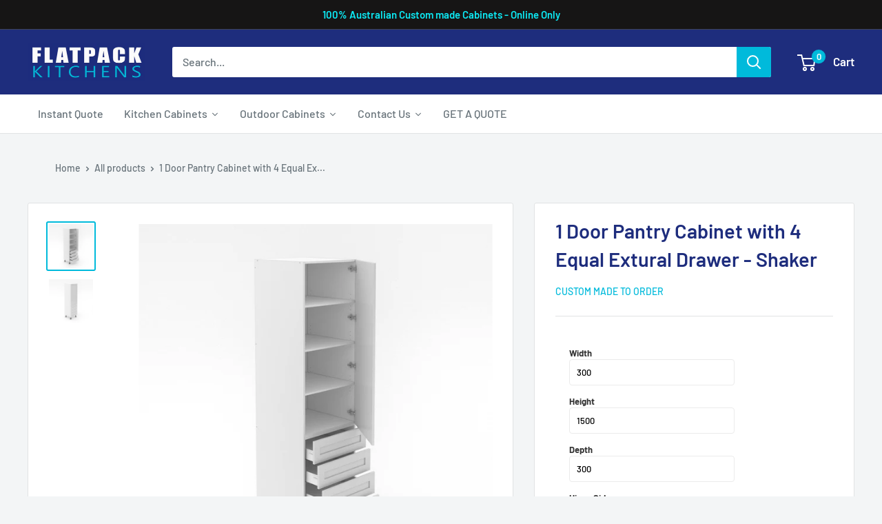

--- FILE ---
content_type: text/html; charset=utf-8
request_url: https://flatpackkitchens.com.au/products/1-door-pantry-cabinet-with-4-equal-extural-drawer-shaker
body_size: 38864
content:
<!doctype html>

<html class="no-js" lang="en">
  <head>
 



    <script src="//d1liekpayvooaz.cloudfront.net/apps/customizery/customizery.js?shop=outdoor-kitchens-2896.myshopify.com"></script>
    <link id="TW_LINK" href="https://css.twik.io/64472579af057.css" onload="window.TWIK_SB && window.TWIK_SB()" rel="stylesheet"/><script>!function(){window.TWIK_ID="64472579af057",localStorage.tw_init=1;var t=document.documentElement;if(window.TWIK_SB=function(){t.style.visibility="",t.style.opacity=""},window.TWIK_RS=function(){var t=document.getElementById("TW_LINK");t&&t.parentElement&&t.parentElement.removeChild(t)},setTimeout(TWIK_RS,localStorage.tw_init?2e3:6e3),setTimeout(TWIK_SB,localStorage.tw_init?250:1e3),document.body)return TWIK_RS();t.style.visibility="hidden",t.style.opacity=0}();</script><script id="TW_SCRIPT" onload="window.TWIK_SB && window.TWIK_SB()" src="https://cdn.twik.io/tcs.js"></script>
    <meta charset="utf-8">
    <meta name="viewport" content="width=device-width, initial-scale=1.0, height=device-height, minimum-scale=1.0, maximum-scale=1.0">
    <meta name="theme-color" content="#00badb">
  <!-- Hotjar Tracking Code for my site -->
<script>
    (function(h,o,t,j,a,r){
        h.hj=h.hj||function(){(h.hj.q=h.hj.q||[]).push(arguments)};
        h._hjSettings={hjid:3593407,hjsv:6};
        a=o.getElementsByTagName('head')[0];
        r=o.createElement('script');r.async=1;
        r.src=t+h._hjSettings.hjid+j+h._hjSettings.hjsv;
        a.appendChild(r);
    })(window,document,'https://static.hotjar.com/c/hotjar-','.js?sv=');
</script><title>1 Door Pantry Cabinet with 4 Equal Extural Drawer - Shaker
</title><meta name="description" content="The Shadowline pantry cabinet with 1 door and 4 equal drawers is a stylish and practical addition to any kitchen. Made in Australia with top-quality materials, this cabinet features an Australian HMR carcass and an Australian MRMDF door that is hand-painted with 2 pack polyurethane for a durable finish. The cabinet als"><link rel="canonical" href="https://flatpackkitchens.com.au/products/1-door-pantry-cabinet-with-4-equal-extural-drawer-shaker"><link rel="shortcut icon" href="//flatpackkitchens.com.au/cdn/shop/files/FK_1_96x96.png?v=1704000039" type="image/png"><link rel="preload" as="style" href="//flatpackkitchens.com.au/cdn/shop/t/17/assets/theme.css?v=72173592322914942201673044874">
    <link rel="preload" as="script" href="//flatpackkitchens.com.au/cdn/shop/t/17/assets/theme.js?v=16450697847337996371673044874">
    <link rel="preconnect" href="https://cdn.shopify.com">
    <link rel="preconnect" href="https://fonts.shopifycdn.com">
    <link rel="dns-prefetch" href="https://productreviews.shopifycdn.com">
    <link rel="dns-prefetch" href="https://ajax.googleapis.com">
    <link rel="dns-prefetch" href="https://maps.googleapis.com">
    <link rel="dns-prefetch" href="https://maps.gstatic.com">

    <meta property="og:type" content="product">
  <meta property="og:title" content="1 Door Pantry Cabinet with 4 Equal Extural Drawer - Shaker"><meta property="og:image" content="http://flatpackkitchens.com.au/cdn/shop/products/1DoorPantryWith4EqualDrawers-ShakerOpen_d262aff6-d831-4e1b-aa14-5afe694cc7b5.png?v=1684679290">
    <meta property="og:image:secure_url" content="https://flatpackkitchens.com.au/cdn/shop/products/1DoorPantryWith4EqualDrawers-ShakerOpen_d262aff6-d831-4e1b-aa14-5afe694cc7b5.png?v=1684679290">
    <meta property="og:image:width" content="1500">
    <meta property="og:image:height" content="1500"><meta property="product:price:amount" content="0.00">
  <meta property="product:price:currency" content="AUD"><meta property="og:description" content="The Shadowline pantry cabinet with 1 door and 4 equal drawers is a stylish and practical addition to any kitchen. Made in Australia with top-quality materials, this cabinet features an Australian HMR carcass and an Australian MRMDF door that is hand-painted with 2 pack polyurethane for a durable finish. The cabinet als"><meta property="og:url" content="https://flatpackkitchens.com.au/products/1-door-pantry-cabinet-with-4-equal-extural-drawer-shaker">
<meta property="og:site_name" content="Flat Pack Kitchens "><meta name="twitter:card" content="summary"><meta name="twitter:title" content="1 Door Pantry Cabinet with 4 Equal Extural Drawer - Shaker">
  <meta name="twitter:description" content="The Shadowline pantry cabinet with 1 door and 4 equal drawers is a stylish and practical addition to any kitchen. Made in Australia with top-quality materials, this cabinet features an Australian HMR carcass and an Australian MRMDF door that is hand-painted with 2 pack polyurethane for a durable finish. The cabinet also comes equipped with adjustable plastic legs ranging from 110mm to 190mm for easy leveling on uneven surfaces. Assembly is easy with the included instructions and screws, and the cabinet also comes equipped with soft-close hinges for smooth and quiet operation. The pantry cabinet design allows for easy integration with your kitchen, and the 1 door and 4 equal drawers provide ample storage space. Here are the features of our Shadowline pantry cabinet with 1 door, 4 equal drawers, soft-close hinges, and adjustable plastic legs: Custom-made locally in Australia">
  <meta name="twitter:image" content="https://flatpackkitchens.com.au/cdn/shop/products/1DoorPantryWith4EqualDrawers-ShakerOpen_d262aff6-d831-4e1b-aa14-5afe694cc7b5_600x600_crop_center.png?v=1684679290">
    <link rel="preload" href="//flatpackkitchens.com.au/cdn/fonts/barlow/barlow_n6.329f582a81f63f125e63c20a5a80ae9477df68e1.woff2" as="font" type="font/woff2" crossorigin><link rel="preload" href="//flatpackkitchens.com.au/cdn/fonts/barlow/barlow_n5.a193a1990790eba0cc5cca569d23799830e90f07.woff2" as="font" type="font/woff2" crossorigin><style>
  @font-face {
  font-family: Barlow;
  font-weight: 600;
  font-style: normal;
  font-display: swap;
  src: url("//flatpackkitchens.com.au/cdn/fonts/barlow/barlow_n6.329f582a81f63f125e63c20a5a80ae9477df68e1.woff2") format("woff2"),
       url("//flatpackkitchens.com.au/cdn/fonts/barlow/barlow_n6.0163402e36247bcb8b02716880d0b39568412e9e.woff") format("woff");
}

  @font-face {
  font-family: Barlow;
  font-weight: 500;
  font-style: normal;
  font-display: swap;
  src: url("//flatpackkitchens.com.au/cdn/fonts/barlow/barlow_n5.a193a1990790eba0cc5cca569d23799830e90f07.woff2") format("woff2"),
       url("//flatpackkitchens.com.au/cdn/fonts/barlow/barlow_n5.ae31c82169b1dc0715609b8cc6a610b917808358.woff") format("woff");
}

@font-face {
  font-family: Barlow;
  font-weight: 600;
  font-style: normal;
  font-display: swap;
  src: url("//flatpackkitchens.com.au/cdn/fonts/barlow/barlow_n6.329f582a81f63f125e63c20a5a80ae9477df68e1.woff2") format("woff2"),
       url("//flatpackkitchens.com.au/cdn/fonts/barlow/barlow_n6.0163402e36247bcb8b02716880d0b39568412e9e.woff") format("woff");
}

@font-face {
  font-family: Barlow;
  font-weight: 600;
  font-style: italic;
  font-display: swap;
  src: url("//flatpackkitchens.com.au/cdn/fonts/barlow/barlow_i6.5a22bd20fb27bad4d7674cc6e666fb9c77d813bb.woff2") format("woff2"),
       url("//flatpackkitchens.com.au/cdn/fonts/barlow/barlow_i6.1c8787fcb59f3add01a87f21b38c7ef797e3b3a1.woff") format("woff");
}


  @font-face {
  font-family: Barlow;
  font-weight: 700;
  font-style: normal;
  font-display: swap;
  src: url("//flatpackkitchens.com.au/cdn/fonts/barlow/barlow_n7.691d1d11f150e857dcbc1c10ef03d825bc378d81.woff2") format("woff2"),
       url("//flatpackkitchens.com.au/cdn/fonts/barlow/barlow_n7.4fdbb1cb7da0e2c2f88492243ffa2b4f91924840.woff") format("woff");
}

  @font-face {
  font-family: Barlow;
  font-weight: 500;
  font-style: italic;
  font-display: swap;
  src: url("//flatpackkitchens.com.au/cdn/fonts/barlow/barlow_i5.714d58286997b65cd479af615cfa9bb0a117a573.woff2") format("woff2"),
       url("//flatpackkitchens.com.au/cdn/fonts/barlow/barlow_i5.0120f77e6447d3b5df4bbec8ad8c2d029d87fb21.woff") format("woff");
}

  @font-face {
  font-family: Barlow;
  font-weight: 700;
  font-style: italic;
  font-display: swap;
  src: url("//flatpackkitchens.com.au/cdn/fonts/barlow/barlow_i7.50e19d6cc2ba5146fa437a5a7443c76d5d730103.woff2") format("woff2"),
       url("//flatpackkitchens.com.au/cdn/fonts/barlow/barlow_i7.47e9f98f1b094d912e6fd631cc3fe93d9f40964f.woff") format("woff");
}


  :root {
    --default-text-font-size : 15px;
    --base-text-font-size    : 16px;
    --heading-font-family    : Barlow, sans-serif;
    --heading-font-weight    : 600;
    --heading-font-style     : normal;
    --text-font-family       : Barlow, sans-serif;
    --text-font-weight       : 500;
    --text-font-style        : normal;
    --text-font-bolder-weight: 600;
    --text-link-decoration   : underline;

    --text-color               : #677279;
    --text-color-rgb           : 103, 114, 121;
    --heading-color            : #1e2d7d;
    --border-color             : #e1e3e4;
    --border-color-rgb         : 225, 227, 228;
    --form-border-color        : #d4d6d8;
    --accent-color             : #00badb;
    --accent-color-rgb         : 0, 186, 219;
    --link-color               : #00badb;
    --link-color-hover         : #00798e;
    --background               : #f3f5f6;
    --secondary-background     : #ffffff;
    --secondary-background-rgb : 255, 255, 255;
    --accent-background        : rgba(0, 186, 219, 0.08);

    --input-background: #ffffff;

    --error-color       : #ff0000;
    --error-background  : rgba(255, 0, 0, 0.07);
    --success-color     : #00aa00;
    --success-background: rgba(0, 170, 0, 0.11);

    --primary-button-background      : #0f80d7;
    --primary-button-background-rgb  : 15, 128, 215;
    --primary-button-text-color      : #ffffff;
    --secondary-button-background    : #1e2d7d;
    --secondary-button-background-rgb: 30, 45, 125;
    --secondary-button-text-color    : #ffffff;

    --header-background      : #1e2d7d;
    --header-text-color      : #ffffff;
    --header-light-text-color: #a3afef;
    --header-border-color    : rgba(163, 175, 239, 0.3);
    --header-accent-color    : #00badb;

    --footer-background-color:    #f3f5f6;
    --footer-heading-text-color:  #1e2d7d;
    --footer-body-text-color:     #677279;
    --footer-body-text-color-rgb: 103, 114, 121;
    --footer-accent-color:        #00badb;
    --footer-accent-color-rgb:    0, 186, 219;
    --footer-border:              1px solid var(--border-color);
    
    --flickity-arrow-color: #abb1b4;--product-on-sale-accent           : #ee0000;
    --product-on-sale-accent-rgb       : 238, 0, 0;
    --product-on-sale-color            : #ffffff;
    --product-in-stock-color           : #008a00;
    --product-low-stock-color          : #ee0000;
    --product-sold-out-color           : #8a9297;
    --product-custom-label-1-background: #008a00;
    --product-custom-label-1-color     : #ffffff;
    --product-custom-label-2-background: #00a500;
    --product-custom-label-2-color     : #ffffff;
    --product-review-star-color        : #ffbd00;

    --mobile-container-gutter : 20px;
    --desktop-container-gutter: 40px;

    /* Shopify related variables */
    --payment-terms-background-color: #f3f5f6;
  }
</style>

<script>
  // IE11 does not have support for CSS variables, so we have to polyfill them
  if (!(((window || {}).CSS || {}).supports && window.CSS.supports('(--a: 0)'))) {
    const script = document.createElement('script');
    script.type = 'text/javascript';
    script.src = 'https://cdn.jsdelivr.net/npm/css-vars-ponyfill@2';
    script.onload = function() {
      cssVars({});
    };

    document.getElementsByTagName('head')[0].appendChild(script);
  }
</script>

  
  



  <script>window.performance && window.performance.mark && window.performance.mark('shopify.content_for_header.start');</script><meta id="shopify-digital-wallet" name="shopify-digital-wallet" content="/70176047390/digital_wallets/dialog">
<meta name="shopify-checkout-api-token" content="02e255884ec98c3e3dd92cff3f514a42">
<meta id="in-context-paypal-metadata" data-shop-id="70176047390" data-venmo-supported="false" data-environment="production" data-locale="en_US" data-paypal-v4="true" data-currency="AUD">
<link rel="alternate" type="application/json+oembed" href="https://flatpackkitchens.com.au/products/1-door-pantry-cabinet-with-4-equal-extural-drawer-shaker.oembed">
<script async="async" src="/checkouts/internal/preloads.js?locale=en-AU"></script>
<script id="shopify-features" type="application/json">{"accessToken":"02e255884ec98c3e3dd92cff3f514a42","betas":["rich-media-storefront-analytics"],"domain":"flatpackkitchens.com.au","predictiveSearch":true,"shopId":70176047390,"locale":"en"}</script>
<script>var Shopify = Shopify || {};
Shopify.shop = "outdoor-kitchens-2896.myshopify.com";
Shopify.locale = "en";
Shopify.currency = {"active":"AUD","rate":"1.0"};
Shopify.country = "AU";
Shopify.theme = {"name":"Warehouse","id":141141246238,"schema_name":"Warehouse","schema_version":"3.0.3","theme_store_id":871,"role":"main"};
Shopify.theme.handle = "null";
Shopify.theme.style = {"id":null,"handle":null};
Shopify.cdnHost = "flatpackkitchens.com.au/cdn";
Shopify.routes = Shopify.routes || {};
Shopify.routes.root = "/";</script>
<script type="module">!function(o){(o.Shopify=o.Shopify||{}).modules=!0}(window);</script>
<script>!function(o){function n(){var o=[];function n(){o.push(Array.prototype.slice.apply(arguments))}return n.q=o,n}var t=o.Shopify=o.Shopify||{};t.loadFeatures=n(),t.autoloadFeatures=n()}(window);</script>
<script id="shop-js-analytics" type="application/json">{"pageType":"product"}</script>
<script defer="defer" async type="module" src="//flatpackkitchens.com.au/cdn/shopifycloud/shop-js/modules/v2/client.init-shop-cart-sync_IZsNAliE.en.esm.js"></script>
<script defer="defer" async type="module" src="//flatpackkitchens.com.au/cdn/shopifycloud/shop-js/modules/v2/chunk.common_0OUaOowp.esm.js"></script>
<script type="module">
  await import("//flatpackkitchens.com.au/cdn/shopifycloud/shop-js/modules/v2/client.init-shop-cart-sync_IZsNAliE.en.esm.js");
await import("//flatpackkitchens.com.au/cdn/shopifycloud/shop-js/modules/v2/chunk.common_0OUaOowp.esm.js");

  window.Shopify.SignInWithShop?.initShopCartSync?.({"fedCMEnabled":true,"windoidEnabled":true});

</script>
<script>(function() {
  var isLoaded = false;
  function asyncLoad() {
    if (isLoaded) return;
    isLoaded = true;
    var urls = ["https:\/\/d2badvwg0mti9p.cloudfront.net\/script.js?shop=outdoor-kitchens-2896.myshopify.com\u0026shop=outdoor-kitchens-2896.myshopify.com","https:\/\/cart-saver.activatedapps.com\/scripts\/cartsaver.js?shop=outdoor-kitchens-2896.myshopify.com","https:\/\/sbzstag.cirkleinc.com\/?shop=outdoor-kitchens-2896.myshopify.com"];
    for (var i = 0; i < urls.length; i++) {
      var s = document.createElement('script');
      s.type = 'text/javascript';
      s.async = true;
      s.src = urls[i];
      var x = document.getElementsByTagName('script')[0];
      x.parentNode.insertBefore(s, x);
    }
  };
  if(window.attachEvent) {
    window.attachEvent('onload', asyncLoad);
  } else {
    window.addEventListener('load', asyncLoad, false);
  }
})();</script>
<script id="__st">var __st={"a":70176047390,"offset":39600,"reqid":"e1e78167-7558-4ec0-8c1a-f18260bcdc5b-1768555855","pageurl":"flatpackkitchens.com.au\/products\/1-door-pantry-cabinet-with-4-equal-extural-drawer-shaker","u":"e3fc560d0ea7","p":"product","rtyp":"product","rid":8093321068830};</script>
<script>window.ShopifyPaypalV4VisibilityTracking = true;</script>
<script id="captcha-bootstrap">!function(){'use strict';const t='contact',e='account',n='new_comment',o=[[t,t],['blogs',n],['comments',n],[t,'customer']],c=[[e,'customer_login'],[e,'guest_login'],[e,'recover_customer_password'],[e,'create_customer']],r=t=>t.map((([t,e])=>`form[action*='/${t}']:not([data-nocaptcha='true']) input[name='form_type'][value='${e}']`)).join(','),a=t=>()=>t?[...document.querySelectorAll(t)].map((t=>t.form)):[];function s(){const t=[...o],e=r(t);return a(e)}const i='password',u='form_key',d=['recaptcha-v3-token','g-recaptcha-response','h-captcha-response',i],f=()=>{try{return window.sessionStorage}catch{return}},m='__shopify_v',_=t=>t.elements[u];function p(t,e,n=!1){try{const o=window.sessionStorage,c=JSON.parse(o.getItem(e)),{data:r}=function(t){const{data:e,action:n}=t;return t[m]||n?{data:e,action:n}:{data:t,action:n}}(c);for(const[e,n]of Object.entries(r))t.elements[e]&&(t.elements[e].value=n);n&&o.removeItem(e)}catch(o){console.error('form repopulation failed',{error:o})}}const l='form_type',E='cptcha';function T(t){t.dataset[E]=!0}const w=window,h=w.document,L='Shopify',v='ce_forms',y='captcha';let A=!1;((t,e)=>{const n=(g='f06e6c50-85a8-45c8-87d0-21a2b65856fe',I='https://cdn.shopify.com/shopifycloud/storefront-forms-hcaptcha/ce_storefront_forms_captcha_hcaptcha.v1.5.2.iife.js',D={infoText:'Protected by hCaptcha',privacyText:'Privacy',termsText:'Terms'},(t,e,n)=>{const o=w[L][v],c=o.bindForm;if(c)return c(t,g,e,D).then(n);var r;o.q.push([[t,g,e,D],n]),r=I,A||(h.body.append(Object.assign(h.createElement('script'),{id:'captcha-provider',async:!0,src:r})),A=!0)});var g,I,D;w[L]=w[L]||{},w[L][v]=w[L][v]||{},w[L][v].q=[],w[L][y]=w[L][y]||{},w[L][y].protect=function(t,e){n(t,void 0,e),T(t)},Object.freeze(w[L][y]),function(t,e,n,w,h,L){const[v,y,A,g]=function(t,e,n){const i=e?o:[],u=t?c:[],d=[...i,...u],f=r(d),m=r(i),_=r(d.filter((([t,e])=>n.includes(e))));return[a(f),a(m),a(_),s()]}(w,h,L),I=t=>{const e=t.target;return e instanceof HTMLFormElement?e:e&&e.form},D=t=>v().includes(t);t.addEventListener('submit',(t=>{const e=I(t);if(!e)return;const n=D(e)&&!e.dataset.hcaptchaBound&&!e.dataset.recaptchaBound,o=_(e),c=g().includes(e)&&(!o||!o.value);(n||c)&&t.preventDefault(),c&&!n&&(function(t){try{if(!f())return;!function(t){const e=f();if(!e)return;const n=_(t);if(!n)return;const o=n.value;o&&e.removeItem(o)}(t);const e=Array.from(Array(32),(()=>Math.random().toString(36)[2])).join('');!function(t,e){_(t)||t.append(Object.assign(document.createElement('input'),{type:'hidden',name:u})),t.elements[u].value=e}(t,e),function(t,e){const n=f();if(!n)return;const o=[...t.querySelectorAll(`input[type='${i}']`)].map((({name:t})=>t)),c=[...d,...o],r={};for(const[a,s]of new FormData(t).entries())c.includes(a)||(r[a]=s);n.setItem(e,JSON.stringify({[m]:1,action:t.action,data:r}))}(t,e)}catch(e){console.error('failed to persist form',e)}}(e),e.submit())}));const S=(t,e)=>{t&&!t.dataset[E]&&(n(t,e.some((e=>e===t))),T(t))};for(const o of['focusin','change'])t.addEventListener(o,(t=>{const e=I(t);D(e)&&S(e,y())}));const B=e.get('form_key'),M=e.get(l),P=B&&M;t.addEventListener('DOMContentLoaded',(()=>{const t=y();if(P)for(const e of t)e.elements[l].value===M&&p(e,B);[...new Set([...A(),...v().filter((t=>'true'===t.dataset.shopifyCaptcha))])].forEach((e=>S(e,t)))}))}(h,new URLSearchParams(w.location.search),n,t,e,['guest_login'])})(!0,!0)}();</script>
<script integrity="sha256-4kQ18oKyAcykRKYeNunJcIwy7WH5gtpwJnB7kiuLZ1E=" data-source-attribution="shopify.loadfeatures" defer="defer" src="//flatpackkitchens.com.au/cdn/shopifycloud/storefront/assets/storefront/load_feature-a0a9edcb.js" crossorigin="anonymous"></script>
<script data-source-attribution="shopify.dynamic_checkout.dynamic.init">var Shopify=Shopify||{};Shopify.PaymentButton=Shopify.PaymentButton||{isStorefrontPortableWallets:!0,init:function(){window.Shopify.PaymentButton.init=function(){};var t=document.createElement("script");t.src="https://flatpackkitchens.com.au/cdn/shopifycloud/portable-wallets/latest/portable-wallets.en.js",t.type="module",document.head.appendChild(t)}};
</script>
<script data-source-attribution="shopify.dynamic_checkout.buyer_consent">
  function portableWalletsHideBuyerConsent(e){var t=document.getElementById("shopify-buyer-consent"),n=document.getElementById("shopify-subscription-policy-button");t&&n&&(t.classList.add("hidden"),t.setAttribute("aria-hidden","true"),n.removeEventListener("click",e))}function portableWalletsShowBuyerConsent(e){var t=document.getElementById("shopify-buyer-consent"),n=document.getElementById("shopify-subscription-policy-button");t&&n&&(t.classList.remove("hidden"),t.removeAttribute("aria-hidden"),n.addEventListener("click",e))}window.Shopify?.PaymentButton&&(window.Shopify.PaymentButton.hideBuyerConsent=portableWalletsHideBuyerConsent,window.Shopify.PaymentButton.showBuyerConsent=portableWalletsShowBuyerConsent);
</script>
<script data-source-attribution="shopify.dynamic_checkout.cart.bootstrap">document.addEventListener("DOMContentLoaded",(function(){function t(){return document.querySelector("shopify-accelerated-checkout-cart, shopify-accelerated-checkout")}if(t())Shopify.PaymentButton.init();else{new MutationObserver((function(e,n){t()&&(Shopify.PaymentButton.init(),n.disconnect())})).observe(document.body,{childList:!0,subtree:!0})}}));
</script>
<link id="shopify-accelerated-checkout-styles" rel="stylesheet" media="screen" href="https://flatpackkitchens.com.au/cdn/shopifycloud/portable-wallets/latest/accelerated-checkout-backwards-compat.css" crossorigin="anonymous">
<style id="shopify-accelerated-checkout-cart">
        #shopify-buyer-consent {
  margin-top: 1em;
  display: inline-block;
  width: 100%;
}

#shopify-buyer-consent.hidden {
  display: none;
}

#shopify-subscription-policy-button {
  background: none;
  border: none;
  padding: 0;
  text-decoration: underline;
  font-size: inherit;
  cursor: pointer;
}

#shopify-subscription-policy-button::before {
  box-shadow: none;
}

      </style>

<script>window.performance && window.performance.mark && window.performance.mark('shopify.content_for_header.end');</script>

    <link rel="stylesheet" href="//flatpackkitchens.com.au/cdn/shop/t/17/assets/theme.css?v=72173592322914942201673044874">

    
  <script type="application/ld+json">
  {
    "@context": "https://schema.org",
    "@type": "Product",
    "productID": 8093321068830,
    "offers": [{
          "@type": "Offer",
          "name": "Default Title",
          "availability":"https://schema.org/InStock",
          "price": 0.0,
          "priceCurrency": "AUD",
          "priceValidUntil": "2026-01-26",
            "gtin8": "52997406",
          "url": "/products/1-door-pantry-cabinet-with-4-equal-extural-drawer-shaker?variant=49891387048222"
        }
],"brand": {
      "@type": "Brand",
      "name": "Custom Made To Order"
    },
    "name": "1 Door Pantry Cabinet with 4 Equal Extural Drawer - Shaker",
    "description": "\n\n\n\nThe Shadowline pantry cabinet with 1 door and 4 equal drawers is a stylish and practical addition to any kitchen. Made in Australia with top-quality materials, this cabinet features an Australian HMR carcass and an Australian MRMDF door that is hand-painted with 2 pack polyurethane for a durable finish. The cabinet also comes equipped with adjustable plastic legs ranging from 110mm to 190mm for easy leveling on uneven surfaces. Assembly is easy with the included instructions and screws, and the cabinet also comes equipped with soft-close hinges for smooth and quiet operation. The pantry cabinet design allows for easy integration with your kitchen, and the 1 door and 4 equal drawers provide ample storage space. Here are the features of our Shadowline pantry cabinet with 1 door, 4 equal drawers, soft-close hinges, and adjustable plastic legs:\n\nCustom-made locally in Australia\nConstructed with Australian HMR for the carcass and Australian MRMDF for the door\nDoor is hand-painted with 2 pack polyurethane\nEasy assembly with included screws and instructions\nSoft-close hinges for smooth and quiet operation\nAdjustable plastic legs ranging from 110mm to 190mm for easy leveling on uneven surfaces\nPantry cabinet design for easy integration with your kitchen\n1 door and 4 equal drawers for ample storage space\nShadowline design for a sleek and modern look in your kitchen\n\n\n\n\n\n\n\n\n\n\n\n\n\n\n\n\n\n\n\n\n\n\n\n\n\n\n",
    "category": "Indoor Shadowline",
    "url": "/products/1-door-pantry-cabinet-with-4-equal-extural-drawer-shaker",
    "sku": "",
    "image": {
      "@type": "ImageObject",
      "url": "https://flatpackkitchens.com.au/cdn/shop/products/1DoorPantryWith4EqualDrawers-ShakerOpen_d262aff6-d831-4e1b-aa14-5afe694cc7b5.png?v=1684679290&width=1024",
      "image": "https://flatpackkitchens.com.au/cdn/shop/products/1DoorPantryWith4EqualDrawers-ShakerOpen_d262aff6-d831-4e1b-aa14-5afe694cc7b5.png?v=1684679290&width=1024",
      "name": "",
      "width": "1024",
      "height": "1024"
    }
  }
  </script>



  <script type="application/ld+json">
  {
    "@context": "https://schema.org",
    "@type": "BreadcrumbList",
  "itemListElement": [{
      "@type": "ListItem",
      "position": 1,
      "name": "Home",
      "item": "https://flatpackkitchens.com.au"
    },{
          "@type": "ListItem",
          "position": 2,
          "name": "1 Door Pantry Cabinet with 4 Equal Extural Drawer - Shaker",
          "item": "https://flatpackkitchens.com.au/products/1-door-pantry-cabinet-with-4-equal-extural-drawer-shaker"
        }]
  }
  </script>



    <script>
      // This allows to expose several variables to the global scope, to be used in scripts
      window.theme = {
        pageType: "product",
        cartCount: 0,
        moneyFormat: "${{amount}}",
        moneyWithCurrencyFormat: "${{amount}} AUD",
        currencyCodeEnabled: false,
        showDiscount: false,
        discountMode: "percentage",
        searchMode: "product,page",
        searchUnavailableProducts: "last",
        cartType: "drawer"
      };

      window.routes = {
        rootUrl: "\/",
        rootUrlWithoutSlash: '',
        cartUrl: "\/cart",
        cartAddUrl: "\/cart\/add",
        cartChangeUrl: "\/cart\/change",
        searchUrl: "\/search",
        productRecommendationsUrl: "\/recommendations\/products"
      };

      window.languages = {
        productRegularPrice: "Regular price",
        productSalePrice: "Sale price",
        collectionOnSaleLabel: "Save {{savings}}",
        productFormUnavailable: "Unavailable",
        productFormAddToCart: "Add to cart",
        productFormPreOrder: "Pre-order",
        productFormSoldOut: "Sold out",
        productAdded: "Product has been added to your cart",
        productAddedShort: "Added!",
        shippingEstimatorNoResults: "No shipping could be found for your address.",
        shippingEstimatorOneResult: "There is one shipping rate for your address:",
        shippingEstimatorMultipleResults: "There are {{count}} shipping rates for your address:",
        shippingEstimatorErrors: "There are some errors:"
      };

      window.lazySizesConfig = {
        loadHidden: false,
        hFac: 0.8,
        expFactor: 3,
        customMedia: {
          '--phone': '(max-width: 640px)',
          '--tablet': '(min-width: 641px) and (max-width: 1023px)',
          '--lap': '(min-width: 1024px)'
        }
      };

      document.documentElement.className = document.documentElement.className.replace('no-js', 'js');
    </script><script src="//flatpackkitchens.com.au/cdn/shop/t/17/assets/theme.js?v=16450697847337996371673044874" defer></script>
    <script src="//flatpackkitchens.com.au/cdn/shop/t/17/assets/custom.js?v=102476495355921946141673044874" defer></script><script>
        (function () {
          window.onpageshow = function() {
            // We force re-freshing the cart content onpageshow, as most browsers will serve a cache copy when hitting the
            // back button, which cause staled data
            document.documentElement.dispatchEvent(new CustomEvent('cart:refresh', {
              bubbles: true,
              detail: {scrollToTop: false}
            }));
          };
        })();
      </script><!--CPC-->
  <script src='https://ajax.googleapis.com/ajax/libs/jquery/3.5.1/jquery.min.js'></script>
  <!--CPC-->
  <script src='https://cdn-assets.custompricecalculator.com/shopify/calculator.js'></script>

	<script src="https://magic-menu.risingsigma.com/js/create-magic-menu.min.js" async></script>

  






                  <script src="//flatpackkitchens.com.au/cdn/shop/t/17/assets/bss-file-configdata.js?v=19453381437224918031673589332" type="text/javascript"></script><script>
              if (typeof BSS_PL == 'undefined') {
                  var BSS_PL = {};
              }
              
              var bssPlApiServer = "https://product-labels-pro.bsscommerce.com";
              BSS_PL.customerTags = 'null';
              BSS_PL.configData = configDatas;
              BSS_PL.storeId = 31393;
              BSS_PL.currentPlan = "false";
              BSS_PL.storeIdCustomOld = "10678";
              BSS_PL.storeIdOldWIthPriority = "12200";
              BSS_PL.apiServerProduction = "https://product-labels-pro.bsscommerce.com";
              
              BSS_PL.integration = {"laiReview":{"status":0,"config":[]}}
              </script>
          <style>
.homepage-slideshow .slick-slide .bss_pl_img {
    visibility: hidden !important;
}
</style><script>function fixBugForStores($, BSS_PL, parent, page, htmlLabel) { return false;}</script>
                    <style>

    .primenWrapper ul, ol {
        display: block;
        margin-block-start: 1em;
        margin-block-end: 1em;
        margin-inline-start: 0px;
        margin-inline-end: 0px;
        padding-inline-start: 40px;
        list-style-type: revert;
    }
    .primenWrapper li {
        list-style: inherit;
        list-style-position: inside;
    }

    .prime-d-block{display:block;}
    .prime-d-inline-block{display:inline-block;}
						
    .prime-align-middle{vertical-align:middle;}
    .prime-align-top {vertical-align: top;}
    
    .prime-m-0{margin: 0rem;} 
    .prime-mr-0{margin-right: 0rem;} 
    .prime-ml-0{margin-left: 0rem;}
    .prime-mt-0{margin-top: 0rem;}
    .prime-mb-0{margin-bottom: 0rem;}
    
    .prime-m-1{margin: .25rem;} 
    .prime-mr-1{margin-right: .25rem;} 
    .prime-ml-1{margin-left: .25rem;}
    .prime-mt-1{margin-top: .25rem;}
    .prime-mb-1{margin-bottom: .25rem;}

    .prime-m-2{margin: .5rem;} 
    .prime-mr-2{margin-right: .5rem;} 
    .prime-ml-2{margin-left: .5rem;}
    .prime-mt-2{margin-top: .5rem;}
    .prime-mb-2{margin-bottom: .5rem;}

    .prime-m-3{margin: 1em;} 
    .prime-mr-3{margin-right: 1rem;} 
    .prime-ml-3{margin-left: 1rem;}
    .prime-mt-3{margin-top: 1rem;}
    .prime-mb-3{margin-bottom: 1rem;}

    .prime-m-4{margin: 1.5rem;} 
    .prime-mr-4{margin-right: 1.5rem;} 
    .prime-ml-4{margin-left: 1.5rem;}
    .prime-mt-4{margin-top: 1.5rem;}
    .prime-mb-4{margin-bottom: 1.5rem;}

    .prime-m-5{margin: 3rem;} 
    .prime-mr-5{margin-right: 3rem;} 
    .prime-ml-5{margin-left: 3rem;}
    .prime-mt-5{margin-top: 3rem;}
    .prime-mb-5{margin-bottom: 3rem;}

    .prime-p-0{padding: 0rem;} 
    .prime-pr-0{padding-right: 0rem;} 
    .prime-pl-0{padding-left: 0rem;}
    .prime-pt-0{padding-top: 0rem;}
    .prime-pb-0{padding-bottom: 0rem;}
    
    .prime-p-1{padding: .25rem;} 
    .prime-pr-1{padding-right: .25rem;} 
    .prime-pl-1{padding-left: .25rem;}
    .prime-pt-1{padding-top: .25rem;}
    .prime-pb-1{padding-bottom: .25rem;}

    .prime-p-2{padding: .5rem;} 
    .prime-pr-2{padding-right: .5rem;} 
    .prime-pl-2{padding-left: .5rem;}
    .prime-pt-2{padding-top: .5rem;}
    .prime-pb-2{padding-bottom: .5rem;}

    .prime-p-3{padding: 1em;} 
    .prime-pr-3{padding-right: 1rem;} 
    .prime-pl-3{padding-left: 1rem;}
    .prime-pt-3{padding-top: 1rem;}
    .prime-pb-3{padding-bottom: 1rem;}

    .prime-p-4{padding: 1.5rem;} 
    .prime-pr-4{padding-right: 1.5rem;} 
    .prime-pl-4{padding-left: 1.5rem;}
    .prime-pt-4{padding-top: 1.5rem;}
    .prime-pb-4{padding-bottom: 1.5rem;}

    .prime-p-5{padding: 3rem;} 
    .prime-pr-5{padding-right: 3rem;} 
    .prime-pl-5{padding-left: 3rem;}
    .prime-pt-5{padding-top: 3rem;}
    .prime-pb-5{padding-bottom: 3rem;}

    .prime-px-2{padding-left:.5rem;padding-right:.5rem;}
    .prime-py-1{padding-top:.25rem;padding-bottom:.25rem;}
    .prime-mx-auto{margin-left: auto;margin-right: auto;}
    .prime-text-center{text-align:center;}
    .prime-text-left{text-align:left;}

    .prime-px-0{padding-left:0px !important;padding-right:0px !important;}

    .primebanPhotoOuter {line-height: 0px;}

    @-ms-viewport{width:device-width}html{box-sizing:border-box;-ms-overflow-style:scrollbar}*,::after,::before{box-sizing:inherit}.prime-container{width:100%;padding-right:15px;padding-left:15px;margin-right:auto;margin-left:auto}@media (min-width:576px){.prime-container{max-width:540px}}@media (min-width:768px){.prime-container{max-width:720px}}@media (min-width:992px){.prime-container{max-width:960px}}@media (min-width:1200px){.prime-container{max-width:1140px}}.prime-container-fluid{width:100%;padding-right:15px;padding-left:15px;margin-right:auto;margin-left:auto}.prime-row{display:-ms-flexbox;display:flex;-ms-flex-wrap:wrap;flex-wrap:wrap;margin-right:-15px;margin-left:-15px}.prime-no-gutters{margin-right:0;margin-left:0}.prime-no-gutters>.col,.prime-no-gutters>[class*=col-]{padding-right:0;padding-left:0}.prime-col,.prime-col-1,.prime-col-10,.prime-col-11,.prime-col-12,.prime-col-2,.prime-col-3,.prime-col-4,.prime-col-5,.prime-col-6,.prime-col-7,.prime-col-8,.prime-col-9,.prime-col-auto,.prime-col-lg,.prime-col-lg-1,.prime-col-lg-10,.prime-col-lg-11,.prime-col-lg-12,.prime-col-lg-2,.prime-col-lg-3,.prime-col-lg-4,.prime-col-lg-5,.prime-col-lg-6,.prime-col-lg-7,.prime-col-lg-8,.prime-col-lg-9,.prime-col-lg-auto,.prime-col-md,.prime-col-md-1,.prime-col-md-10,.prime-col-md-11,.prime-col-md-12,.prime-col-md-2,.prime-col-md-3,.prime-col-md-4,.prime-col-md-5,.prime-col-md-6,.prime-col-md-7,.prime-col-md-8,.prime-col-md-9,.prime-col-md-auto,.prime-col-sm,.prime-col-sm-1,.prime-col-sm-10,.prime-col-sm-11,.prime-col-sm-12,.prime-col-sm-2,.prime-col-sm-3,.prime-col-sm-4,.prime-col-sm-5,.prime-col-sm-6,.prime-col-sm-7,.prime-col-sm-8,.prime-col-sm-9,.prime-col-sm-auto,.prime-col-xl,.prime-col-xl-1,.prime-col-xl-10,.prime-col-xl-11,.prime-col-xl-12,.prime-col-xl-2,.prime-col-xl-3,.prime-col-xl-4,.prime-col-xl-5,.prime-col-xl-6,.prime-col-xl-7,.prime-col-xl-8,.prime-col-xl-9,.prime-col-xl-auto{position:relative;width:100%;min-height:1px;padding-right:15px;padding-left:15px}.prime-col{-ms-flex-preferred-size:0;flex-basis:0;-ms-flex-positive:1;flex-grow:1;max-width:100%}.prime-col-auto{-ms-flex:0 0 auto;flex:0 0 auto;width:auto;max-width:none}.prime-col-1{-ms-flex:0 0 8.333333%;flex:0 0 8.333333%;max-width:8.333333%}.prime-col-2{-ms-flex:0 0 16.666667%;flex:0 0 16.666667%;max-width:16.666667%}.prime-col-3{-ms-flex:0 0 25%;flex:0 0 25%;max-width:25%}.prime-col-4{-ms-flex:0 0 33.333333%;flex:0 0 33.333333%;max-width:33.333333%}.prime-col-5{-ms-flex:0 0 41.666667%;flex:0 0 41.666667%;max-width:41.666667%}.prime-col-6{-ms-flex:0 0 50%;flex:0 0 50%;max-width:50%}.prime-col-7{-ms-flex:0 0 58.333333%;flex:0 0 58.333333%;max-width:58.333333%}.prime-col-8{-ms-flex:0 0 66.666667%;flex:0 0 66.666667%;max-width:66.666667%}.prime-col-9{-ms-flex:0 0 75%;flex:0 0 75%;max-width:75%}.prime-col-10{-ms-flex:0 0 83.333333%;flex:0 0 83.333333%;max-width:83.333333%}.prime-col-11{-ms-flex:0 0 91.666667%;flex:0 0 91.666667%;max-width:91.666667%}.prime-col-12{-ms-flex:0 0 100%;flex:0 0 100%;max-width:100%}.prime-order-first{-ms-flex-order:-1;order:-1}.prime-order-last{-ms-flex-order:13;order:13}.prime-order-0{-ms-flex-order:0;order:0}.prime-order-1{-ms-flex-order:1;order:1}.prime-order-2{-ms-flex-order:2;order:2}.prime-order-3{-ms-flex-order:3;order:3}.prime-order-4{-ms-flex-order:4;order:4}.prime-order-5{-ms-flex-order:5;order:5}.prime-order-6{-ms-flex-order:6;order:6}.prime-order-7{-ms-flex-order:7;order:7}.prime-order-8{-ms-flex-order:8;order:8}.prime-order-9{-ms-flex-order:9;order:9}.prime-order-10{-ms-flex-order:10;order:10}.prime-order-11{-ms-flex-order:11;order:11}.prime-order-12{-ms-flex-order:12;order:12}.prime-offset-1{margin-left:8.333333%}.prime-offset-2{margin-left:16.666667%}.prime-offset-3{margin-left:25%}.prime-offset-4{margin-left:33.333333%}.prime-offset-5{margin-left:41.666667%}.prime-offset-6{margin-left:50%}.prime-offset-7{margin-left:58.333333%}.prime-offset-8{margin-left:66.666667%}.prime-offset-9{margin-left:75%}.prime-offset-10{margin-left:83.333333%}.prime-offset-11{margin-left:91.666667%}@media (min-width:576px){.prime-col-sm{-ms-flex-preferred-size:0;flex-basis:0;-ms-flex-positive:1;flex-grow:1;max-width:100%}.prime-col-sm-auto{-ms-flex:0 0 auto;flex:0 0 auto;width:auto;max-width:none}.prime-col-sm-1{-ms-flex:0 0 8.333333%;flex:0 0 8.333333%;max-width:8.333333%}.prime-col-sm-2{-ms-flex:0 0 16.666667%;flex:0 0 16.666667%;max-width:16.666667%}.prime-col-sm-3{-ms-flex:0 0 25%;flex:0 0 25%;max-width:25%}.prime-col-sm-4{-ms-flex:0 0 33.333333%;flex:0 0 33.333333%;max-width:33.333333%}.prime-col-sm-5{-ms-flex:0 0 41.666667%;flex:0 0 41.666667%;max-width:41.666667%}.prime-col-sm-6{-ms-flex:0 0 50%;flex:0 0 50%;max-width:50%}.prime-col-sm-7{-ms-flex:0 0 58.333333%;flex:0 0 58.333333%;max-width:58.333333%}.prime-col-sm-8{-ms-flex:0 0 66.666667%;flex:0 0 66.666667%;max-width:66.666667%}.prime-col-sm-9{-ms-flex:0 0 75%;flex:0 0 75%;max-width:75%}.prime-col-sm-10{-ms-flex:0 0 83.333333%;flex:0 0 83.333333%;max-width:83.333333%}.prime-col-sm-11{-ms-flex:0 0 91.666667%;flex:0 0 91.666667%;max-width:91.666667%}.prime-col-sm-12{-ms-flex:0 0 100%;flex:0 0 100%;max-width:100%}.prime-order-sm-first{-ms-flex-order:-1;order:-1}.prime-order-sm-last{-ms-flex-order:13;order:13}.prime-order-sm-0{-ms-flex-order:0;order:0}.prime-order-sm-1{-ms-flex-order:1;order:1}.prime-order-sm-2{-ms-flex-order:2;order:2}.prime-order-sm-3{-ms-flex-order:3;order:3}.prime-order-sm-4{-ms-flex-order:4;order:4}.prime-order-sm-5{-ms-flex-order:5;order:5}.prime-order-sm-6{-ms-flex-order:6;order:6}.prime-order-sm-7{-ms-flex-order:7;order:7}.prime-order-sm-8{-ms-flex-order:8;order:8}.prime-order-sm-9{-ms-flex-order:9;order:9}.prime-order-sm-10{-ms-flex-order:10;order:10}.prime-order-sm-11{-ms-flex-order:11;order:11}.prime-order-sm-12{-ms-flex-order:12;order:12}.prime-offset-sm-0{margin-left:0}.prime-offset-sm-1{margin-left:8.333333%}.prime-offset-sm-2{margin-left:16.666667%}.prime-offset-sm-3{margin-left:25%}.prime-offset-sm-4{margin-left:33.333333%}.prime-offset-sm-5{margin-left:41.666667%}.prime-offset-sm-6{margin-left:50%}.prime-offset-sm-7{margin-left:58.333333%}.prime-offset-sm-8{margin-left:66.666667%}.prime-offset-sm-9{margin-left:75%}.prime-offset-sm-10{margin-left:83.333333%}.prime-offset-sm-11{margin-left:91.666667%}}@media (min-width:768px){.prime-col-md{-ms-flex-preferred-size:0;flex-basis:0;-ms-flex-positive:1;flex-grow:1;max-width:100%}.prime-col-md-auto{-ms-flex:0 0 auto;flex:0 0 auto;width:auto;max-width:none}.prime-col-md-1{-ms-flex:0 0 8.333333%;flex:0 0 8.333333%;max-width:8.333333%}.prime-col-md-2{-ms-flex:0 0 16.666667%;flex:0 0 16.666667%;max-width:16.666667%}.prime-col-md-3{-ms-flex:0 0 25%;flex:0 0 25%;max-width:25%}.prime-col-md-4{-ms-flex:0 0 33.333333%;flex:0 0 33.333333%;max-width:33.333333%}.prime-col-md-5{-ms-flex:0 0 41.666667%;flex:0 0 41.666667%;max-width:41.666667%}.prime-col-md-6{-ms-flex:0 0 50%;flex:0 0 50%;max-width:50%}.prime-col-md-7{-ms-flex:0 0 58.333333%;flex:0 0 58.333333%;max-width:58.333333%}.prime-col-md-8{-ms-flex:0 0 66.666667%;flex:0 0 66.666667%;max-width:66.666667%}.prime-col-md-9{-ms-flex:0 0 75%;flex:0 0 75%;max-width:75%}.prime-col-md-10{-ms-flex:0 0 83.333333%;flex:0 0 83.333333%;max-width:83.333333%}.prime-col-md-11{-ms-flex:0 0 91.666667%;flex:0 0 91.666667%;max-width:91.666667%}.prime-col-md-12{-ms-flex:0 0 100%;flex:0 0 100%;max-width:100%}.prime-order-md-first{-ms-flex-order:-1;order:-1}.prime-order-md-last{-ms-flex-order:13;order:13}.prime-order-md-0{-ms-flex-order:0;order:0}.prime-order-md-1{-ms-flex-order:1;order:1}.prime-order-md-2{-ms-flex-order:2;order:2}.prime-order-md-3{-ms-flex-order:3;order:3}.prime-order-md-4{-ms-flex-order:4;order:4}.prime-order-md-5{-ms-flex-order:5;order:5}.prime-order-md-6{-ms-flex-order:6;order:6}.prime-order-md-7{-ms-flex-order:7;order:7}.prime-order-md-8{-ms-flex-order:8;order:8}.prime-order-md-9{-ms-flex-order:9;order:9}.prime-order-md-10{-ms-flex-order:10;order:10}.prime-order-md-11{-ms-flex-order:11;order:11}.prime-order-md-12{-ms-flex-order:12;order:12}.prime-offset-md-0{margin-left:0}.prime-offset-md-1{margin-left:8.333333%}.prime-offset-md-2{margin-left:16.666667%}.prime-offset-md-3{margin-left:25%}.prime-offset-md-4{margin-left:33.333333%}.prime-offset-md-5{margin-left:41.666667%}.prime-offset-md-6{margin-left:50%}.prime-offset-md-7{margin-left:58.333333%}.prime-offset-md-8{margin-left:66.666667%}.prime-offset-md-9{margin-left:75%}.prime-offset-md-10{margin-left:83.333333%}.prime-offset-md-11{margin-left:91.666667%}}@media (min-width:992px){.prime-col-lg{-ms-flex-preferred-size:0;flex-basis:0;-ms-flex-positive:1;flex-grow:1;max-width:100%}.prime-col-lg-auto{-ms-flex:0 0 auto;flex:0 0 auto;width:auto;max-width:none}.prime-col-lg-1{-ms-flex:0 0 8.333333%;flex:0 0 8.333333%;max-width:8.333333%}.prime-col-lg-2{-ms-flex:0 0 16.666667%;flex:0 0 16.666667%;max-width:16.666667%}.prime-col-lg-3{-ms-flex:0 0 25%;flex:0 0 25%;max-width:25%}.prime-col-lg-4{-ms-flex:0 0 33.333333%;flex:0 0 33.333333%;max-width:33.333333%}.prime-col-lg-5{-ms-flex:0 0 41.666667%;flex:0 0 41.666667%;max-width:41.666667%}.prime-col-lg-6{-ms-flex:0 0 50%;flex:0 0 50%;max-width:50%}.prime-col-lg-7{-ms-flex:0 0 58.333333%;flex:0 0 58.333333%;max-width:58.333333%}.prime-col-lg-8{-ms-flex:0 0 66.666667%;flex:0 0 66.666667%;max-width:66.666667%}.prime-col-lg-9{-ms-flex:0 0 75%;flex:0 0 75%;max-width:75%}.prime-col-lg-10{-ms-flex:0 0 83.333333%;flex:0 0 83.333333%;max-width:83.333333%}.prime-col-lg-11{-ms-flex:0 0 91.666667%;flex:0 0 91.666667%;max-width:91.666667%}.prime-col-lg-12{-ms-flex:0 0 100%;flex:0 0 100%;max-width:100%}.prime-order-lg-first{-ms-flex-order:-1;order:-1}.prime-order-lg-last{-ms-flex-order:13;order:13}.prime-order-lg-0{-ms-flex-order:0;order:0}.prime-order-lg-1{-ms-flex-order:1;order:1}.prime-order-lg-2{-ms-flex-order:2;order:2}.prime-order-lg-3{-ms-flex-order:3;order:3}.prime-order-lg-4{-ms-flex-order:4;order:4}.prime-order-lg-5{-ms-flex-order:5;order:5}.prime-order-lg-6{-ms-flex-order:6;order:6}.prime-order-lg-7{-ms-flex-order:7;order:7}.prime-order-lg-8{-ms-flex-order:8;order:8}.prime-order-lg-9{-ms-flex-order:9;order:9}.prime-order-lg-10{-ms-flex-order:10;order:10}.prime-order-lg-11{-ms-flex-order:11;order:11}.prime-order-lg-12{-ms-flex-order:12;order:12}.prime-offset-lg-0{margin-left:0}.prime-offset-lg-1{margin-left:8.333333%}.prime-offset-lg-2{margin-left:16.666667%}.prime-offset-lg-3{margin-left:25%}.prime-offset-lg-4{margin-left:33.333333%}.prime-offset-lg-5{margin-left:41.666667%}.prime-offset-lg-6{margin-left:50%}.prime-offset-lg-7{margin-left:58.333333%}.prime-offset-lg-8{margin-left:66.666667%}.prime-offset-lg-9{margin-left:75%}.prime-offset-lg-10{margin-left:83.333333%}.prime-offset-lg-11{margin-left:91.666667%}}@media (min-width:1200px){.prime-col-xl{-ms-flex-preferred-size:0;flex-basis:0;-ms-flex-positive:1;flex-grow:1;max-width:100%}.prime-col-xl-auto{-ms-flex:0 0 auto;flex:0 0 auto;width:auto;max-width:none}.prime-col-xl-1{-ms-flex:0 0 8.333333%;flex:0 0 8.333333%;max-width:8.333333%}.prime-col-xl-2{-ms-flex:0 0 16.666667%;flex:0 0 16.666667%;max-width:16.666667%}.prime-col-xl-3{-ms-flex:0 0 25%;flex:0 0 25%;max-width:25%}.prime-col-xl-4{-ms-flex:0 0 33.333333%;flex:0 0 33.333333%;max-width:33.333333%}.prime-col-xl-5{-ms-flex:0 0 41.666667%;flex:0 0 41.666667%;max-width:41.666667%}.prime-col-xl-6{-ms-flex:0 0 50%;flex:0 0 50%;max-width:50%}.prime-col-xl-7{-ms-flex:0 0 58.333333%;flex:0 0 58.333333%;max-width:58.333333%}.prime-col-xl-8{-ms-flex:0 0 66.666667%;flex:0 0 66.666667%;max-width:66.666667%}.prime-col-xl-9{-ms-flex:0 0 75%;flex:0 0 75%;max-width:75%}.prime-col-xl-10{-ms-flex:0 0 83.333333%;flex:0 0 83.333333%;max-width:83.333333%}.prime-col-xl-11{-ms-flex:0 0 91.666667%;flex:0 0 91.666667%;max-width:91.666667%}.prime-col-xl-12{-ms-flex:0 0 100%;flex:0 0 100%;max-width:100%}.prime-order-xl-first{-ms-flex-order:-1;order:-1}.prime-order-xl-last{-ms-flex-order:13;order:13}.prime-order-xl-0{-ms-flex-order:0;order:0}.prime-order-xl-1{-ms-flex-order:1;order:1}.prime-order-xl-2{-ms-flex-order:2;order:2}.prime-order-xl-3{-ms-flex-order:3;order:3}.prime-order-xl-4{-ms-flex-order:4;order:4}.prime-order-xl-5{-ms-flex-order:5;order:5}.prime-order-xl-6{-ms-flex-order:6;order:6}.prime-order-xl-7{-ms-flex-order:7;order:7}.prime-order-xl-8{-ms-flex-order:8;order:8}.prime-order-xl-9{-ms-flex-order:9;order:9}.prime-order-xl-10{-ms-flex-order:10;order:10}.prime-order-xl-11{-ms-flex-order:11;order:11}.prime-order-xl-12{-ms-flex-order:12;order:12}.prime-offset-xl-0{margin-left:0}.prime-offset-xl-1{margin-left:8.333333%}.prime-offset-xl-2{margin-left:16.666667%}.prime-offset-xl-3{margin-left:25%}.prime-offset-xl-4{margin-left:33.333333%}.prime-offset-xl-5{margin-left:41.666667%}.prime-offset-xl-6{margin-left:50%}.prime-offset-xl-7{margin-left:58.333333%}.prime-offset-xl-8{margin-left:66.666667%}.prime-offset-xl-9{margin-left:75%}.prime-offset-xl-10{margin-left:83.333333%}.prime-offset-xl-11{margin-left:91.666667%}}.prime-d-none{display:none!important}.prime-d-inline{display:inline!important}.prime-d-inline-block{display:inline-block!important}.prime-d-block{display:block!important}.prime-d-table{display:table!important}.prime-d-table-row{display:table-row!important}.prime-d-table-cell{display:table-cell!important}.prime-d-flex{display:-ms-flexbox!important;display:flex!important}.prime-d-inline-flex{display:-ms-inline-flexbox!important;display:inline-flex!important}@media (min-width:576px){.prime-d-sm-none{display:none!important}.prime-d-sm-inline{display:inline!important}.prime-d-sm-inline-block{display:inline-block!important}.prime-d-sm-block{display:block!important}.prime-d-sm-table{display:table!important}.prime-d-sm-table-row{display:table-row!important}.prime-d-sm-table-cell{display:table-cell!important}.prime-d-sm-flex{display:-ms-flexbox!important;display:flex!important}.prime-d-sm-inline-flex{display:-ms-inline-flexbox!important;display:inline-flex!important}}@media (min-width:768px){.prime-d-md-none{display:none!important}.prime-d-md-inline{display:inline!important}.prime-d-md-inline-block{display:inline-block!important}.prime-d-md-block{display:block!important}.prime-d-md-table{display:table!important}.prime-d-md-table-row{display:table-row!important}.prime-d-md-table-cell{display:table-cell!important}.prime-d-md-flex{display:-ms-flexbox!important;display:flex!important}.prime-d-md-inline-flex{display:-ms-inline-flexbox!important;display:inline-flex!important}}@media (min-width:992px){.prime-d-lg-none{display:none!important}.prime-d-lg-inline{display:inline!important}.prime-d-lg-inline-block{display:inline-block!important}.prime-d-lg-block{display:block!important}.prime-d-lg-table{display:table!important}.prime-d-lg-table-row{display:table-row!important}.prime-d-lg-table-cell{display:table-cell!important}.prime-d-lg-flex{display:-ms-flexbox!important;display:flex!important}.prime-d-lg-inline-flex{display:-ms-inline-flexbox!important;display:inline-flex!important}}@media (min-width:1200px){.prime-d-xl-none{display:none!important}.prime-d-xl-inline{display:inline!important}.prime-d-xl-inline-block{display:inline-block!important}.prime-d-xl-block{display:block!important}.prime-d-xl-table{display:table!important}.prime-d-xl-table-row{display:table-row!important}.prime-d-xl-table-cell{display:table-cell!important}.prime-d-xl-flex{display:-ms-flexbox!important;display:flex!important}.prime-d-xl-inline-flex{display:-ms-inline-flexbox!important;display:inline-flex!important}}@media  print{.prime-d-print-none{display:none!important}.prime-d-print-inline{display:inline!important}.prime-d-print-inline-block{display:inline-block!important}.prime-d-print-block{display:block!important}.prime-d-print-table{display:table!important}.prime-d-print-table-row{display:table-row!important}.prime-d-print-table-cell{display:table-cell!important}.prime-d-print-flex{display:-ms-flexbox!important;display:flex!important}.prime-d-print-inline-flex{display:-ms-inline-flexbox!important;display:inline-flex!important}}.prime-flex-row{-ms-flex-direction:row!important;flex-direction:row!important}.prime-flex-column{-ms-flex-direction:column!important;flex-direction:column!important}.prime-flex-row-reverse{-ms-flex-direction:row-reverse!important;flex-direction:row-reverse!important}.prime-flex-column-reverse{-ms-flex-direction:column-reverse!important;flex-direction:column-reverse!important}.prime-flex-wrap{-ms-flex-wrap:wrap!important;flex-wrap:wrap!important}.prime-flex-nowrap{-ms-flex-wrap:nowrap!important;flex-wrap:nowrap!important}.prime-flex-wrap-reverse{-ms-flex-wrap:wrap-reverse!important;flex-wrap:wrap-reverse!important}.prime-flex-fill{-ms-flex:1 1 auto!important;flex:1 1 auto!important}.prime-flex-grow-0{-ms-flex-positive:0!important;flex-grow:0!important}.prime-flex-grow-1{-ms-flex-positive:1!important;flex-grow:1!important}.prime-flex-shrink-0{-ms-flex-negative:0!important;flex-shrink:0!important}.prime-flex-shrink-1{-ms-flex-negative:1!important;flex-shrink:1!important}.prime-justify-content-start{-ms-flex-pack:start!important;justify-content:flex-start!important}.prime-justify-content-end{-ms-flex-pack:end!important;justify-content:flex-end!important}.prime-justify-content-center{-ms-flex-pack:center!important;justify-content:center!important}.prime-justify-content-between{-ms-flex-pack:justify!important;justify-content:space-between!important}.prime-justify-content-around{-ms-flex-pack:distribute!important;justify-content:space-around!important}.prime-align-items-start{-ms-flex-align:start!important;align-items:flex-start!important}.prime-align-items-end{-ms-flex-align:end!important;align-items:flex-end!important}.prime-align-items-center{-ms-flex-align:center!important;align-items:center!important}.prime-align-items-baseline{-ms-flex-align:baseline!important;align-items:baseline!important}.prime-align-items-stretch{-ms-flex-align:stretch!important;align-items:stretch!important}.prime-align-content-start{-ms-flex-line-pack:start!important;align-content:flex-start!important}.prime-align-content-end{-ms-flex-line-pack:end!important;align-content:flex-end!important}.prime-align-content-center{-ms-flex-line-pack:center!important;align-content:center!important}.prime-align-content-between{-ms-flex-line-pack:justify!important;align-content:space-between!important}.prime-align-content-around{-ms-flex-line-pack:distribute!important;align-content:space-around!important}.prime-align-content-stretch{-ms-flex-line-pack:stretch!important;align-content:stretch!important}.prime-align-self-auto{-ms-flex-item-align:auto!important;align-self:auto!important}.prime-align-self-start{-ms-flex-item-align:start!important;align-self:flex-start!important}.prime-align-self-end{-ms-flex-item-align:end!important;align-self:flex-end!important}.prime-align-self-center{-ms-flex-item-align:center!important;align-self:center!important}.prime-align-self-baseline{-ms-flex-item-align:baseline!important;align-self:baseline!important}.prime-align-self-stretch{-ms-flex-item-align:stretch!important;align-self:stretch!important}@media (min-width:576px){.prime-flex-sm-row{-ms-flex-direction:row!important;flex-direction:row!important}.prime-flex-sm-column{-ms-flex-direction:column!important;flex-direction:column!important}.prime-flex-sm-row-reverse{-ms-flex-direction:row-reverse!important;flex-direction:row-reverse!important}.prime-flex-sm-column-reverse{-ms-flex-direction:column-reverse!important;flex-direction:column-reverse!important}.prime-flex-sm-wrap{-ms-flex-wrap:wrap!important;flex-wrap:wrap!important}.prime-flex-sm-nowrap{-ms-flex-wrap:nowrap!important;flex-wrap:nowrap!important}.prime-flex-sm-wrap-reverse{-ms-flex-wrap:wrap-reverse!important;flex-wrap:wrap-reverse!important}.prime-flex-sm-fill{-ms-flex:1 1 auto!important;flex:1 1 auto!important}.prime-flex-sm-grow-0{-ms-flex-positive:0!important;flex-grow:0!important}.prime-flex-sm-grow-1{-ms-flex-positive:1!important;flex-grow:1!important}.prime-flex-sm-shrink-0{-ms-flex-negative:0!important;flex-shrink:0!important}.prime-flex-sm-shrink-1{-ms-flex-negative:1!important;flex-shrink:1!important}.prime-justify-content-sm-start{-ms-flex-pack:start!important;justify-content:flex-start!important}.prime-justify-content-sm-end{-ms-flex-pack:end!important;justify-content:flex-end!important}.prime-justify-content-sm-center{-ms-flex-pack:center!important;justify-content:center!important}.prime-justify-content-sm-between{-ms-flex-pack:justify!important;justify-content:space-between!important}.prime-justify-content-sm-around{-ms-flex-pack:distribute!important;justify-content:space-around!important}.prime-align-items-sm-start{-ms-flex-align:start!important;align-items:flex-start!important}.prime-align-items-sm-end{-ms-flex-align:end!important;align-items:flex-end!important}.prime-align-items-sm-center{-ms-flex-align:center!important;align-items:center!important}.prime-align-items-sm-baseline{-ms-flex-align:baseline!important;align-items:baseline!important}.prime-align-items-sm-stretch{-ms-flex-align:stretch!important;align-items:stretch!important}.prime-align-content-sm-start{-ms-flex-line-pack:start!important;align-content:flex-start!important}.prime-align-content-sm-end{-ms-flex-line-pack:end!important;align-content:flex-end!important}.prime-align-content-sm-center{-ms-flex-line-pack:center!important;align-content:center!important}.prime-align-content-sm-between{-ms-flex-line-pack:justify!important;align-content:space-between!important}.prime-align-content-sm-around{-ms-flex-line-pack:distribute!important;align-content:space-around!important}.prime-align-content-sm-stretch{-ms-flex-line-pack:stretch!important;align-content:stretch!important}.prime-align-self-sm-auto{-ms-flex-item-align:auto!important;align-self:auto!important}.prime-align-self-sm-start{-ms-flex-item-align:start!important;align-self:flex-start!important}.prime-align-self-sm-end{-ms-flex-item-align:end!important;align-self:flex-end!important}.prime-align-self-sm-center{-ms-flex-item-align:center!important;align-self:center!important}.prime-align-self-sm-baseline{-ms-flex-item-align:baseline!important;align-self:baseline!important}.prime-align-self-sm-stretch{-ms-flex-item-align:stretch!important;align-self:stretch!important}}@media (min-width:768px){.prime-flex-md-row{-ms-flex-direction:row!important;flex-direction:row!important}.prime-flex-md-column{-ms-flex-direction:column!important;flex-direction:column!important}.prime-flex-md-row-reverse{-ms-flex-direction:row-reverse!important;flex-direction:row-reverse!important}.prime-flex-md-column-reverse{-ms-flex-direction:column-reverse!important;flex-direction:column-reverse!important}.prime-flex-md-wrap{-ms-flex-wrap:wrap!important;flex-wrap:wrap!important}.prime-flex-md-nowrap{-ms-flex-wrap:nowrap!important;flex-wrap:nowrap!important}.prime-flex-md-wrap-reverse{-ms-flex-wrap:wrap-reverse!important;flex-wrap:wrap-reverse!important}.prime-flex-md-fill{-ms-flex:1 1 auto!important;flex:1 1 auto!important}.prime-flex-md-grow-0{-ms-flex-positive:0!important;flex-grow:0!important}.prime-flex-md-grow-1{-ms-flex-positive:1!important;flex-grow:1!important}.prime-flex-md-shrink-0{-ms-flex-negative:0!important;flex-shrink:0!important}.prime-flex-md-shrink-1{-ms-flex-negative:1!important;flex-shrink:1!important}.prime-justify-content-md-start{-ms-flex-pack:start!important;justify-content:flex-start!important}.prime-justify-content-md-end{-ms-flex-pack:end!important;justify-content:flex-end!important}.prime-justify-content-md-center{-ms-flex-pack:center!important;justify-content:center!important}.prime-justify-content-md-between{-ms-flex-pack:justify!important;justify-content:space-between!important}.prime-justify-content-md-around{-ms-flex-pack:distribute!important;justify-content:space-around!important}.prime-align-items-md-start{-ms-flex-align:start!important;align-items:flex-start!important}.prime-align-items-md-end{-ms-flex-align:end!important;align-items:flex-end!important}.prime-align-items-md-center{-ms-flex-align:center!important;align-items:center!important}.prime-align-items-md-baseline{-ms-flex-align:baseline!important;align-items:baseline!important}.prime-align-items-md-stretch{-ms-flex-align:stretch!important;align-items:stretch!important}.prime-align-content-md-start{-ms-flex-line-pack:start!important;align-content:flex-start!important}.prime-align-content-md-end{-ms-flex-line-pack:end!important;align-content:flex-end!important}.prime-align-content-md-center{-ms-flex-line-pack:center!important;align-content:center!important}.prime-align-content-md-between{-ms-flex-line-pack:justify!important;align-content:space-between!important}.prime-align-content-md-around{-ms-flex-line-pack:distribute!important;align-content:space-around!important}.prime-align-content-md-stretch{-ms-flex-line-pack:stretch!important;align-content:stretch!important}.prime-align-self-md-auto{-ms-flex-item-align:auto!important;align-self:auto!important}.prime-align-self-md-start{-ms-flex-item-align:start!important;align-self:flex-start!important}.prime-align-self-md-end{-ms-flex-item-align:end!important;align-self:flex-end!important}.prime-align-self-md-center{-ms-flex-item-align:center!important;align-self:center!important}.prime-align-self-md-baseline{-ms-flex-item-align:baseline!important;align-self:baseline!important}.prime-align-self-md-stretch{-ms-flex-item-align:stretch!important;align-self:stretch!important}}@media (min-width:992px){.prime-flex-lg-row{-ms-flex-direction:row!important;flex-direction:row!important}.prime-flex-lg-column{-ms-flex-direction:column!important;flex-direction:column!important}.prime-flex-lg-row-reverse{-ms-flex-direction:row-reverse!important;flex-direction:row-reverse!important}.prime-flex-lg-column-reverse{-ms-flex-direction:column-reverse!important;flex-direction:column-reverse!important}.prime-flex-lg-wrap{-ms-flex-wrap:wrap!important;flex-wrap:wrap!important}.prime-flex-lg-nowrap{-ms-flex-wrap:nowrap!important;flex-wrap:nowrap!important}.prime-flex-lg-wrap-reverse{-ms-flex-wrap:wrap-reverse!important;flex-wrap:wrap-reverse!important}.prime-flex-lg-fill{-ms-flex:1 1 auto!important;flex:1 1 auto!important}.prime-flex-lg-grow-0{-ms-flex-positive:0!important;flex-grow:0!important}.prime-flex-lg-grow-1{-ms-flex-positive:1!important;flex-grow:1!important}.prime-flex-lg-shrink-0{-ms-flex-negative:0!important;flex-shrink:0!important}.prime-flex-lg-shrink-1{-ms-flex-negative:1!important;flex-shrink:1!important}.prime-justify-content-lg-start{-ms-flex-pack:start!important;justify-content:flex-start!important}.prime-justify-content-lg-end{-ms-flex-pack:end!important;justify-content:flex-end!important}.prime-justify-content-lg-center{-ms-flex-pack:center!important;justify-content:center!important}.prime-justify-content-lg-between{-ms-flex-pack:justify!important;justify-content:space-between!important}.prime-justify-content-lg-around{-ms-flex-pack:distribute!important;justify-content:space-around!important}.prime-align-items-lg-start{-ms-flex-align:start!important;align-items:flex-start!important}.prime-align-items-lg-end{-ms-flex-align:end!important;align-items:flex-end!important}.prime-align-items-lg-center{-ms-flex-align:center!important;align-items:center!important}.prime-align-items-lg-baseline{-ms-flex-align:baseline!important;align-items:baseline!important}.prime-align-items-lg-stretch{-ms-flex-align:stretch!important;align-items:stretch!important}.prime-align-content-lg-start{-ms-flex-line-pack:start!important;align-content:flex-start!important}.prime-align-content-lg-end{-ms-flex-line-pack:end!important;align-content:flex-end!important}.prime-align-content-lg-center{-ms-flex-line-pack:center!important;align-content:center!important}.prime-align-content-lg-between{-ms-flex-line-pack:justify!important;align-content:space-between!important}.prime-align-content-lg-around{-ms-flex-line-pack:distribute!important;align-content:space-around!important}.prime-align-content-lg-stretch{-ms-flex-line-pack:stretch!important;align-content:stretch!important}.prime-align-self-lg-auto{-ms-flex-item-align:auto!important;align-self:auto!important}.prime-align-self-lg-start{-ms-flex-item-align:start!important;align-self:flex-start!important}.prime-align-self-lg-end{-ms-flex-item-align:end!important;align-self:flex-end!important}.prime-align-self-lg-center{-ms-flex-item-align:center!important;align-self:center!important}.prime-align-self-lg-baseline{-ms-flex-item-align:baseline!important;align-self:baseline!important}.prime-align-self-lg-stretch{-ms-flex-item-align:stretch!important;align-self:stretch!important}}@media (min-width:1200px){.prime-flex-xl-row{-ms-flex-direction:row!important;flex-direction:row!important}.prime-flex-xl-column{-ms-flex-direction:column!important;flex-direction:column!important}.prime-flex-xl-row-reverse{-ms-flex-direction:row-reverse!important;flex-direction:row-reverse!important}.prime-flex-xl-column-reverse{-ms-flex-direction:column-reverse!important;flex-direction:column-reverse!important}.prime-flex-xl-wrap{-ms-flex-wrap:wrap!important;flex-wrap:wrap!important}.prime-flex-xl-nowrap{-ms-flex-wrap:nowrap!important;flex-wrap:nowrap!important}.prime-flex-xl-wrap-reverse{-ms-flex-wrap:wrap-reverse!important;flex-wrap:wrap-reverse!important}.prime-flex-xl-fill{-ms-flex:1 1 auto!important;flex:1 1 auto!important}.prime-flex-xl-grow-0{-ms-flex-positive:0!important;flex-grow:0!important}.prime-flex-xl-grow-1{-ms-flex-positive:1!important;flex-grow:1!important}.prime-flex-xl-shrink-0{-ms-flex-negative:0!important;flex-shrink:0!important}.prime-flex-xl-shrink-1{-ms-flex-negative:1!important;flex-shrink:1!important}.prime-justify-content-xl-start{-ms-flex-pack:start!important;justify-content:flex-start!important}.prime-justify-content-xl-end{-ms-flex-pack:end!important;justify-content:flex-end!important}.prime-justify-content-xl-center{-ms-flex-pack:center!important;justify-content:center!important}.prime-justify-content-xl-between{-ms-flex-pack:justify!important;justify-content:space-between!important}.prime-justify-content-xl-around{-ms-flex-pack:distribute!important;justify-content:space-around!important}.prime-align-items-xl-start{-ms-flex-align:start!important;align-items:flex-start!important}.prime-align-items-xl-end{-ms-flex-align:end!important;align-items:flex-end!important}.prime-align-items-xl-center{-ms-flex-align:center!important;align-items:center!important}.prime-align-items-xl-baseline{-ms-flex-align:baseline!important;align-items:baseline!important}.prime-align-items-xl-stretch{-ms-flex-align:stretch!important;align-items:stretch!important}.prime-align-content-xl-start{-ms-flex-line-pack:start!important;align-content:flex-start!important}.prime-align-content-xl-end{-ms-flex-line-pack:end!important;align-content:flex-end!important}.prime-align-content-xl-center{-ms-flex-line-pack:center!important;align-content:center!important}.prime-align-content-xl-between{-ms-flex-line-pack:justify!important;align-content:space-between!important}.prime-align-content-xl-around{-ms-flex-line-pack:distribute!important;align-content:space-around!important}.prime-align-content-xl-stretch{-ms-flex-line-pack:stretch!important;align-content:stretch!important}.prime-align-self-xl-auto{-ms-flex-item-align:auto!important;align-self:auto!important}.prime-align-self-xl-start{-ms-flex-item-align:start!important;align-self:flex-start!important}.prime-align-self-xl-end{-ms-flex-item-align:end!important;align-self:flex-end!important}.prime-align-self-xl-center{-ms-flex-item-align:center!important;align-self:center!important}.prime-align-self-xl-baseline{-ms-flex-item-align:baseline!important;align-self:baseline!important}.prime-align-self-xl-stretch{-ms-flex-item-align:stretch!important;align-self:stretch!important}}


.prime-counter{display:none!important}

.prime-modal {
    position: fixed;
    top: 0;
    left: 0;
    bottom: 0;
    right: 0;
    display: none;
    overflow: auto;
    background-color: #000000;
    background-color: rgba(0, 0, 0, 0.7);
    z-index: 2147483647;
}

.prime-modal-window {
    position: relative;
    background-color: #FFFFFF;
    width: 50%;
    margin: 10vh auto;
    padding: 20px;
    max-height: 80vh;
    overflow: auto;
    
}

.prime-modal-window.prime-modal-small {
    width: 30%;
}

.prime-modal-window.prime-modal-large {
    width: 75%;
}

.prime-modal-close {
    position: absolute;
    top: 0;
    right: 0;
    color: rgba(0,0,0,0.3);
    height: 30px;
    width: 30px;
    font-size: 30px;
    line-height: 30px;
    text-align: center;
}

.prime-modal-close:hover,
.prime-modal-close:focus {
    color: #000000;
    cursor: pointer;
}

.prime-modal-open {
    display: block;
}

@media (max-width: 767px) {
    .prime-modal-window.prime-modal-large {
    width: 90% !important;
    }
    .prime-modal-window.prime-modal-small {
    width: 75% !important;
    }
    .prime-modal-window {
    width: 90% !important;
    }
}

#prime-modal-content div {
    width: auto !important;
}

.primebCountry {display:none;}
.primebanCountry {display:none;}
.primehCountry {display:none;}

</style>



<script type="text/javascript">
    document.addEventListener('DOMContentLoaded', (event) => {
        var countprimeid = document.getElementById("prime-modal-outer");
        if(countprimeid){
        }else{
            var myprimeDiv = document.createElement("div");
            myprimeDiv.id = 'prime_modal_wrapper';
            myprimeDiv.innerHTML = '<div id="prime-modal-outer" class="prime-modal"><div class="prime-modal-window" id="prime-modal-window"><span class="prime-modal-close" id="prime-modal-close" data-dismiss="modal">&times;</span><div id="prime-modal-content"></div></div></div>';
            document.body.appendChild(myprimeDiv);
        }
    })
</script> 
<script src="//flatpackkitchens.com.au/cdn/shop/t/17/assets/sc-pb-29042019.js?v=172438164190908362421673665884" type="text/javascript"></script>




    

    

    
  
<!-- BEGIN app block: shopify://apps/minmaxify-order-limits/blocks/app-embed-block/3acfba32-89f3-4377-ae20-cbb9abc48475 --><script type="text/javascript" src="https://limits.minmaxify.com/outdoor-kitchens-2896.myshopify.com?v=114&r=20240312134542"></script>

<!-- END app block --><script src="https://cdn.shopify.com/extensions/d32fb49d-7f37-4bc8-bbd0-c4621550dcda/willdesk-live-chat-helpdesk-6/assets/willdesk.min.js" type="text/javascript" defer="defer"></script>
<script src="https://cdn.shopify.com/extensions/019b1435-ab73-78df-a44e-898cecfc6f42/cart_saver-94/assets/global.js" type="text/javascript" defer="defer"></script>
<link href="https://cdn.shopify.com/extensions/019b1435-ab73-78df-a44e-898cecfc6f42/cart_saver-94/assets/global.css" rel="stylesheet" type="text/css" media="all">
<link href="https://monorail-edge.shopifysvc.com" rel="dns-prefetch">
<script>(function(){if ("sendBeacon" in navigator && "performance" in window) {try {var session_token_from_headers = performance.getEntriesByType('navigation')[0].serverTiming.find(x => x.name == '_s').description;} catch {var session_token_from_headers = undefined;}var session_cookie_matches = document.cookie.match(/_shopify_s=([^;]*)/);var session_token_from_cookie = session_cookie_matches && session_cookie_matches.length === 2 ? session_cookie_matches[1] : "";var session_token = session_token_from_headers || session_token_from_cookie || "";function handle_abandonment_event(e) {var entries = performance.getEntries().filter(function(entry) {return /monorail-edge.shopifysvc.com/.test(entry.name);});if (!window.abandonment_tracked && entries.length === 0) {window.abandonment_tracked = true;var currentMs = Date.now();var navigation_start = performance.timing.navigationStart;var payload = {shop_id: 70176047390,url: window.location.href,navigation_start,duration: currentMs - navigation_start,session_token,page_type: "product"};window.navigator.sendBeacon("https://monorail-edge.shopifysvc.com/v1/produce", JSON.stringify({schema_id: "online_store_buyer_site_abandonment/1.1",payload: payload,metadata: {event_created_at_ms: currentMs,event_sent_at_ms: currentMs}}));}}window.addEventListener('pagehide', handle_abandonment_event);}}());</script>
<script id="web-pixels-manager-setup">(function e(e,d,r,n,o){if(void 0===o&&(o={}),!Boolean(null===(a=null===(i=window.Shopify)||void 0===i?void 0:i.analytics)||void 0===a?void 0:a.replayQueue)){var i,a;window.Shopify=window.Shopify||{};var t=window.Shopify;t.analytics=t.analytics||{};var s=t.analytics;s.replayQueue=[],s.publish=function(e,d,r){return s.replayQueue.push([e,d,r]),!0};try{self.performance.mark("wpm:start")}catch(e){}var l=function(){var e={modern:/Edge?\/(1{2}[4-9]|1[2-9]\d|[2-9]\d{2}|\d{4,})\.\d+(\.\d+|)|Firefox\/(1{2}[4-9]|1[2-9]\d|[2-9]\d{2}|\d{4,})\.\d+(\.\d+|)|Chrom(ium|e)\/(9{2}|\d{3,})\.\d+(\.\d+|)|(Maci|X1{2}).+ Version\/(15\.\d+|(1[6-9]|[2-9]\d|\d{3,})\.\d+)([,.]\d+|)( \(\w+\)|)( Mobile\/\w+|) Safari\/|Chrome.+OPR\/(9{2}|\d{3,})\.\d+\.\d+|(CPU[ +]OS|iPhone[ +]OS|CPU[ +]iPhone|CPU IPhone OS|CPU iPad OS)[ +]+(15[._]\d+|(1[6-9]|[2-9]\d|\d{3,})[._]\d+)([._]\d+|)|Android:?[ /-](13[3-9]|1[4-9]\d|[2-9]\d{2}|\d{4,})(\.\d+|)(\.\d+|)|Android.+Firefox\/(13[5-9]|1[4-9]\d|[2-9]\d{2}|\d{4,})\.\d+(\.\d+|)|Android.+Chrom(ium|e)\/(13[3-9]|1[4-9]\d|[2-9]\d{2}|\d{4,})\.\d+(\.\d+|)|SamsungBrowser\/([2-9]\d|\d{3,})\.\d+/,legacy:/Edge?\/(1[6-9]|[2-9]\d|\d{3,})\.\d+(\.\d+|)|Firefox\/(5[4-9]|[6-9]\d|\d{3,})\.\d+(\.\d+|)|Chrom(ium|e)\/(5[1-9]|[6-9]\d|\d{3,})\.\d+(\.\d+|)([\d.]+$|.*Safari\/(?![\d.]+ Edge\/[\d.]+$))|(Maci|X1{2}).+ Version\/(10\.\d+|(1[1-9]|[2-9]\d|\d{3,})\.\d+)([,.]\d+|)( \(\w+\)|)( Mobile\/\w+|) Safari\/|Chrome.+OPR\/(3[89]|[4-9]\d|\d{3,})\.\d+\.\d+|(CPU[ +]OS|iPhone[ +]OS|CPU[ +]iPhone|CPU IPhone OS|CPU iPad OS)[ +]+(10[._]\d+|(1[1-9]|[2-9]\d|\d{3,})[._]\d+)([._]\d+|)|Android:?[ /-](13[3-9]|1[4-9]\d|[2-9]\d{2}|\d{4,})(\.\d+|)(\.\d+|)|Mobile Safari.+OPR\/([89]\d|\d{3,})\.\d+\.\d+|Android.+Firefox\/(13[5-9]|1[4-9]\d|[2-9]\d{2}|\d{4,})\.\d+(\.\d+|)|Android.+Chrom(ium|e)\/(13[3-9]|1[4-9]\d|[2-9]\d{2}|\d{4,})\.\d+(\.\d+|)|Android.+(UC? ?Browser|UCWEB|U3)[ /]?(15\.([5-9]|\d{2,})|(1[6-9]|[2-9]\d|\d{3,})\.\d+)\.\d+|SamsungBrowser\/(5\.\d+|([6-9]|\d{2,})\.\d+)|Android.+MQ{2}Browser\/(14(\.(9|\d{2,})|)|(1[5-9]|[2-9]\d|\d{3,})(\.\d+|))(\.\d+|)|K[Aa][Ii]OS\/(3\.\d+|([4-9]|\d{2,})\.\d+)(\.\d+|)/},d=e.modern,r=e.legacy,n=navigator.userAgent;return n.match(d)?"modern":n.match(r)?"legacy":"unknown"}(),u="modern"===l?"modern":"legacy",c=(null!=n?n:{modern:"",legacy:""})[u],f=function(e){return[e.baseUrl,"/wpm","/b",e.hashVersion,"modern"===e.buildTarget?"m":"l",".js"].join("")}({baseUrl:d,hashVersion:r,buildTarget:u}),m=function(e){var d=e.version,r=e.bundleTarget,n=e.surface,o=e.pageUrl,i=e.monorailEndpoint;return{emit:function(e){var a=e.status,t=e.errorMsg,s=(new Date).getTime(),l=JSON.stringify({metadata:{event_sent_at_ms:s},events:[{schema_id:"web_pixels_manager_load/3.1",payload:{version:d,bundle_target:r,page_url:o,status:a,surface:n,error_msg:t},metadata:{event_created_at_ms:s}}]});if(!i)return console&&console.warn&&console.warn("[Web Pixels Manager] No Monorail endpoint provided, skipping logging."),!1;try{return self.navigator.sendBeacon.bind(self.navigator)(i,l)}catch(e){}var u=new XMLHttpRequest;try{return u.open("POST",i,!0),u.setRequestHeader("Content-Type","text/plain"),u.send(l),!0}catch(e){return console&&console.warn&&console.warn("[Web Pixels Manager] Got an unhandled error while logging to Monorail."),!1}}}}({version:r,bundleTarget:l,surface:e.surface,pageUrl:self.location.href,monorailEndpoint:e.monorailEndpoint});try{o.browserTarget=l,function(e){var d=e.src,r=e.async,n=void 0===r||r,o=e.onload,i=e.onerror,a=e.sri,t=e.scriptDataAttributes,s=void 0===t?{}:t,l=document.createElement("script"),u=document.querySelector("head"),c=document.querySelector("body");if(l.async=n,l.src=d,a&&(l.integrity=a,l.crossOrigin="anonymous"),s)for(var f in s)if(Object.prototype.hasOwnProperty.call(s,f))try{l.dataset[f]=s[f]}catch(e){}if(o&&l.addEventListener("load",o),i&&l.addEventListener("error",i),u)u.appendChild(l);else{if(!c)throw new Error("Did not find a head or body element to append the script");c.appendChild(l)}}({src:f,async:!0,onload:function(){if(!function(){var e,d;return Boolean(null===(d=null===(e=window.Shopify)||void 0===e?void 0:e.analytics)||void 0===d?void 0:d.initialized)}()){var d=window.webPixelsManager.init(e)||void 0;if(d){var r=window.Shopify.analytics;r.replayQueue.forEach((function(e){var r=e[0],n=e[1],o=e[2];d.publishCustomEvent(r,n,o)})),r.replayQueue=[],r.publish=d.publishCustomEvent,r.visitor=d.visitor,r.initialized=!0}}},onerror:function(){return m.emit({status:"failed",errorMsg:"".concat(f," has failed to load")})},sri:function(e){var d=/^sha384-[A-Za-z0-9+/=]+$/;return"string"==typeof e&&d.test(e)}(c)?c:"",scriptDataAttributes:o}),m.emit({status:"loading"})}catch(e){m.emit({status:"failed",errorMsg:(null==e?void 0:e.message)||"Unknown error"})}}})({shopId: 70176047390,storefrontBaseUrl: "https://flatpackkitchens.com.au",extensionsBaseUrl: "https://extensions.shopifycdn.com/cdn/shopifycloud/web-pixels-manager",monorailEndpoint: "https://monorail-edge.shopifysvc.com/unstable/produce_batch",surface: "storefront-renderer",enabledBetaFlags: ["2dca8a86"],webPixelsConfigList: [{"id":"809206046","configuration":"{\"config\":\"{\\\"pixel_id\\\":\\\"G-KXDEMXZ4W2\\\",\\\"gtag_events\\\":[{\\\"type\\\":\\\"purchase\\\",\\\"action_label\\\":\\\"G-KXDEMXZ4W2\\\"},{\\\"type\\\":\\\"page_view\\\",\\\"action_label\\\":\\\"G-KXDEMXZ4W2\\\"},{\\\"type\\\":\\\"view_item\\\",\\\"action_label\\\":\\\"G-KXDEMXZ4W2\\\"},{\\\"type\\\":\\\"search\\\",\\\"action_label\\\":\\\"G-KXDEMXZ4W2\\\"},{\\\"type\\\":\\\"add_to_cart\\\",\\\"action_label\\\":\\\"G-KXDEMXZ4W2\\\"},{\\\"type\\\":\\\"begin_checkout\\\",\\\"action_label\\\":\\\"G-KXDEMXZ4W2\\\"},{\\\"type\\\":\\\"add_payment_info\\\",\\\"action_label\\\":\\\"G-KXDEMXZ4W2\\\"}],\\\"enable_monitoring_mode\\\":false}\"}","eventPayloadVersion":"v1","runtimeContext":"OPEN","scriptVersion":"b2a88bafab3e21179ed38636efcd8a93","type":"APP","apiClientId":1780363,"privacyPurposes":[],"dataSharingAdjustments":{"protectedCustomerApprovalScopes":["read_customer_address","read_customer_email","read_customer_name","read_customer_personal_data","read_customer_phone"]}},{"id":"shopify-app-pixel","configuration":"{}","eventPayloadVersion":"v1","runtimeContext":"STRICT","scriptVersion":"0450","apiClientId":"shopify-pixel","type":"APP","privacyPurposes":["ANALYTICS","MARKETING"]},{"id":"shopify-custom-pixel","eventPayloadVersion":"v1","runtimeContext":"LAX","scriptVersion":"0450","apiClientId":"shopify-pixel","type":"CUSTOM","privacyPurposes":["ANALYTICS","MARKETING"]}],isMerchantRequest: false,initData: {"shop":{"name":"Flat Pack Kitchens ","paymentSettings":{"currencyCode":"AUD"},"myshopifyDomain":"outdoor-kitchens-2896.myshopify.com","countryCode":"AU","storefrontUrl":"https:\/\/flatpackkitchens.com.au"},"customer":null,"cart":null,"checkout":null,"productVariants":[{"price":{"amount":0.0,"currencyCode":"AUD"},"product":{"title":"1 Door Pantry Cabinet with 4 Equal Extural Drawer - Shaker","vendor":"Custom Made To Order","id":"8093321068830","untranslatedTitle":"1 Door Pantry Cabinet with 4 Equal Extural Drawer - Shaker","url":"\/products\/1-door-pantry-cabinet-with-4-equal-extural-drawer-shaker","type":"Indoor Shadowline"},"id":"49891387048222","image":{"src":"\/\/flatpackkitchens.com.au\/cdn\/shop\/products\/1DoorPantryWith4EqualDrawers-ShakerOpen_d262aff6-d831-4e1b-aa14-5afe694cc7b5.png?v=1684679290"},"sku":"","title":"Default Title","untranslatedTitle":"Default Title"}],"purchasingCompany":null},},"https://flatpackkitchens.com.au/cdn","fcfee988w5aeb613cpc8e4bc33m6693e112",{"modern":"","legacy":""},{"shopId":"70176047390","storefrontBaseUrl":"https:\/\/flatpackkitchens.com.au","extensionBaseUrl":"https:\/\/extensions.shopifycdn.com\/cdn\/shopifycloud\/web-pixels-manager","surface":"storefront-renderer","enabledBetaFlags":"[\"2dca8a86\"]","isMerchantRequest":"false","hashVersion":"fcfee988w5aeb613cpc8e4bc33m6693e112","publish":"custom","events":"[[\"page_viewed\",{}],[\"product_viewed\",{\"productVariant\":{\"price\":{\"amount\":0.0,\"currencyCode\":\"AUD\"},\"product\":{\"title\":\"1 Door Pantry Cabinet with 4 Equal Extural Drawer - Shaker\",\"vendor\":\"Custom Made To Order\",\"id\":\"8093321068830\",\"untranslatedTitle\":\"1 Door Pantry Cabinet with 4 Equal Extural Drawer - Shaker\",\"url\":\"\/products\/1-door-pantry-cabinet-with-4-equal-extural-drawer-shaker\",\"type\":\"Indoor Shadowline\"},\"id\":\"49891387048222\",\"image\":{\"src\":\"\/\/flatpackkitchens.com.au\/cdn\/shop\/products\/1DoorPantryWith4EqualDrawers-ShakerOpen_d262aff6-d831-4e1b-aa14-5afe694cc7b5.png?v=1684679290\"},\"sku\":\"\",\"title\":\"Default Title\",\"untranslatedTitle\":\"Default Title\"}}]]"});</script><script>
  window.ShopifyAnalytics = window.ShopifyAnalytics || {};
  window.ShopifyAnalytics.meta = window.ShopifyAnalytics.meta || {};
  window.ShopifyAnalytics.meta.currency = 'AUD';
  var meta = {"product":{"id":8093321068830,"gid":"gid:\/\/shopify\/Product\/8093321068830","vendor":"Custom Made To Order","type":"Indoor Shadowline","handle":"1-door-pantry-cabinet-with-4-equal-extural-drawer-shaker","variants":[{"id":49891387048222,"price":0,"name":"1 Door Pantry Cabinet with 4 Equal Extural Drawer - Shaker","public_title":null,"sku":""}],"remote":false},"page":{"pageType":"product","resourceType":"product","resourceId":8093321068830,"requestId":"e1e78167-7558-4ec0-8c1a-f18260bcdc5b-1768555855"}};
  for (var attr in meta) {
    window.ShopifyAnalytics.meta[attr] = meta[attr];
  }
</script>
<script class="analytics">
  (function () {
    var customDocumentWrite = function(content) {
      var jquery = null;

      if (window.jQuery) {
        jquery = window.jQuery;
      } else if (window.Checkout && window.Checkout.$) {
        jquery = window.Checkout.$;
      }

      if (jquery) {
        jquery('body').append(content);
      }
    };

    var hasLoggedConversion = function(token) {
      if (token) {
        return document.cookie.indexOf('loggedConversion=' + token) !== -1;
      }
      return false;
    }

    var setCookieIfConversion = function(token) {
      if (token) {
        var twoMonthsFromNow = new Date(Date.now());
        twoMonthsFromNow.setMonth(twoMonthsFromNow.getMonth() + 2);

        document.cookie = 'loggedConversion=' + token + '; expires=' + twoMonthsFromNow;
      }
    }

    var trekkie = window.ShopifyAnalytics.lib = window.trekkie = window.trekkie || [];
    if (trekkie.integrations) {
      return;
    }
    trekkie.methods = [
      'identify',
      'page',
      'ready',
      'track',
      'trackForm',
      'trackLink'
    ];
    trekkie.factory = function(method) {
      return function() {
        var args = Array.prototype.slice.call(arguments);
        args.unshift(method);
        trekkie.push(args);
        return trekkie;
      };
    };
    for (var i = 0; i < trekkie.methods.length; i++) {
      var key = trekkie.methods[i];
      trekkie[key] = trekkie.factory(key);
    }
    trekkie.load = function(config) {
      trekkie.config = config || {};
      trekkie.config.initialDocumentCookie = document.cookie;
      var first = document.getElementsByTagName('script')[0];
      var script = document.createElement('script');
      script.type = 'text/javascript';
      script.onerror = function(e) {
        var scriptFallback = document.createElement('script');
        scriptFallback.type = 'text/javascript';
        scriptFallback.onerror = function(error) {
                var Monorail = {
      produce: function produce(monorailDomain, schemaId, payload) {
        var currentMs = new Date().getTime();
        var event = {
          schema_id: schemaId,
          payload: payload,
          metadata: {
            event_created_at_ms: currentMs,
            event_sent_at_ms: currentMs
          }
        };
        return Monorail.sendRequest("https://" + monorailDomain + "/v1/produce", JSON.stringify(event));
      },
      sendRequest: function sendRequest(endpointUrl, payload) {
        // Try the sendBeacon API
        if (window && window.navigator && typeof window.navigator.sendBeacon === 'function' && typeof window.Blob === 'function' && !Monorail.isIos12()) {
          var blobData = new window.Blob([payload], {
            type: 'text/plain'
          });

          if (window.navigator.sendBeacon(endpointUrl, blobData)) {
            return true;
          } // sendBeacon was not successful

        } // XHR beacon

        var xhr = new XMLHttpRequest();

        try {
          xhr.open('POST', endpointUrl);
          xhr.setRequestHeader('Content-Type', 'text/plain');
          xhr.send(payload);
        } catch (e) {
          console.log(e);
        }

        return false;
      },
      isIos12: function isIos12() {
        return window.navigator.userAgent.lastIndexOf('iPhone; CPU iPhone OS 12_') !== -1 || window.navigator.userAgent.lastIndexOf('iPad; CPU OS 12_') !== -1;
      }
    };
    Monorail.produce('monorail-edge.shopifysvc.com',
      'trekkie_storefront_load_errors/1.1',
      {shop_id: 70176047390,
      theme_id: 141141246238,
      app_name: "storefront",
      context_url: window.location.href,
      source_url: "//flatpackkitchens.com.au/cdn/s/trekkie.storefront.cd680fe47e6c39ca5d5df5f0a32d569bc48c0f27.min.js"});

        };
        scriptFallback.async = true;
        scriptFallback.src = '//flatpackkitchens.com.au/cdn/s/trekkie.storefront.cd680fe47e6c39ca5d5df5f0a32d569bc48c0f27.min.js';
        first.parentNode.insertBefore(scriptFallback, first);
      };
      script.async = true;
      script.src = '//flatpackkitchens.com.au/cdn/s/trekkie.storefront.cd680fe47e6c39ca5d5df5f0a32d569bc48c0f27.min.js';
      first.parentNode.insertBefore(script, first);
    };
    trekkie.load(
      {"Trekkie":{"appName":"storefront","development":false,"defaultAttributes":{"shopId":70176047390,"isMerchantRequest":null,"themeId":141141246238,"themeCityHash":"1029956269262675504","contentLanguage":"en","currency":"AUD","eventMetadataId":"d73472ff-3823-4d0b-80bd-3d6b7dfb69a1"},"isServerSideCookieWritingEnabled":true,"monorailRegion":"shop_domain","enabledBetaFlags":["65f19447"]},"Session Attribution":{},"S2S":{"facebookCapiEnabled":false,"source":"trekkie-storefront-renderer","apiClientId":580111}}
    );

    var loaded = false;
    trekkie.ready(function() {
      if (loaded) return;
      loaded = true;

      window.ShopifyAnalytics.lib = window.trekkie;

      var originalDocumentWrite = document.write;
      document.write = customDocumentWrite;
      try { window.ShopifyAnalytics.merchantGoogleAnalytics.call(this); } catch(error) {};
      document.write = originalDocumentWrite;

      window.ShopifyAnalytics.lib.page(null,{"pageType":"product","resourceType":"product","resourceId":8093321068830,"requestId":"e1e78167-7558-4ec0-8c1a-f18260bcdc5b-1768555855","shopifyEmitted":true});

      var match = window.location.pathname.match(/checkouts\/(.+)\/(thank_you|post_purchase)/)
      var token = match? match[1]: undefined;
      if (!hasLoggedConversion(token)) {
        setCookieIfConversion(token);
        window.ShopifyAnalytics.lib.track("Viewed Product",{"currency":"AUD","variantId":49891387048222,"productId":8093321068830,"productGid":"gid:\/\/shopify\/Product\/8093321068830","name":"1 Door Pantry Cabinet with 4 Equal Extural Drawer - Shaker","price":"0.00","sku":"","brand":"Custom Made To Order","variant":null,"category":"Indoor Shadowline","nonInteraction":true,"remote":false},undefined,undefined,{"shopifyEmitted":true});
      window.ShopifyAnalytics.lib.track("monorail:\/\/trekkie_storefront_viewed_product\/1.1",{"currency":"AUD","variantId":49891387048222,"productId":8093321068830,"productGid":"gid:\/\/shopify\/Product\/8093321068830","name":"1 Door Pantry Cabinet with 4 Equal Extural Drawer - Shaker","price":"0.00","sku":"","brand":"Custom Made To Order","variant":null,"category":"Indoor Shadowline","nonInteraction":true,"remote":false,"referer":"https:\/\/flatpackkitchens.com.au\/products\/1-door-pantry-cabinet-with-4-equal-extural-drawer-shaker"});
      }
    });


        var eventsListenerScript = document.createElement('script');
        eventsListenerScript.async = true;
        eventsListenerScript.src = "//flatpackkitchens.com.au/cdn/shopifycloud/storefront/assets/shop_events_listener-3da45d37.js";
        document.getElementsByTagName('head')[0].appendChild(eventsListenerScript);

})();</script>
  <script>
  if (!window.ga || (window.ga && typeof window.ga !== 'function')) {
    window.ga = function ga() {
      (window.ga.q = window.ga.q || []).push(arguments);
      if (window.Shopify && window.Shopify.analytics && typeof window.Shopify.analytics.publish === 'function') {
        window.Shopify.analytics.publish("ga_stub_called", {}, {sendTo: "google_osp_migration"});
      }
      console.error("Shopify's Google Analytics stub called with:", Array.from(arguments), "\nSee https://help.shopify.com/manual/promoting-marketing/pixels/pixel-migration#google for more information.");
    };
    if (window.Shopify && window.Shopify.analytics && typeof window.Shopify.analytics.publish === 'function') {
      window.Shopify.analytics.publish("ga_stub_initialized", {}, {sendTo: "google_osp_migration"});
    }
  }
</script>
<script
  defer
  src="https://flatpackkitchens.com.au/cdn/shopifycloud/perf-kit/shopify-perf-kit-3.0.3.min.js"
  data-application="storefront-renderer"
  data-shop-id="70176047390"
  data-render-region="gcp-us-central1"
  data-page-type="product"
  data-theme-instance-id="141141246238"
  data-theme-name="Warehouse"
  data-theme-version="3.0.3"
  data-monorail-region="shop_domain"
  data-resource-timing-sampling-rate="10"
  data-shs="true"
  data-shs-beacon="true"
  data-shs-export-with-fetch="true"
  data-shs-logs-sample-rate="1"
  data-shs-beacon-endpoint="https://flatpackkitchens.com.au/api/collect"
></script>
</head>
             

  <body class="warehouse--v1 features--animate-zoom template-product " data-instant-intensity="viewport"><svg class="visually-hidden">
      <linearGradient id="rating-star-gradient-half">
        <stop offset="50%" stop-color="var(--product-review-star-color)" />
        <stop offset="50%" stop-color="rgba(var(--text-color-rgb), .4)" stop-opacity="0.4" />
      </linearGradient>
    </svg>

    <a href="#main" class="visually-hidden skip-to-content">Skip to content</a>
    <span class="loading-bar"></span>

    <div id="shopify-section-announcement-bar" class="shopify-section"><section data-section-id="announcement-bar" data-section-type="announcement-bar" data-section-settings='{
    "showNewsletter": false
  }'><div class="announcement-bar">
      <div class="container">
        <div class="announcement-bar__inner"><p class="announcement-bar__content announcement-bar__content--center">100% Australian Custom made Cabinets - Online Only</p></div>
      </div>
    </div>
  </section>

  <style>
    .announcement-bar {
      background: #161515;
      color: #0cecf7;
    }
  </style>

  <script>document.documentElement.style.removeProperty('--announcement-bar-button-width');document.documentElement.style.setProperty('--announcement-bar-height', document.getElementById('shopify-section-announcement-bar').clientHeight + 'px');
  </script></div>
<div id="shopify-section-popups" class="shopify-section"><div data-section-id="popups" data-section-type="popups"></div>

</div>
<div id="shopify-section-header" class="shopify-section shopify-section__header"><section data-section-id="header" data-section-type="header" data-section-settings='{
  "navigationLayout": "inline",
  "desktopOpenTrigger": "hover",
  "useStickyHeader": true
}'>
  <header class="header header--inline " role="banner">
    <div class="container">
      <div class="header__inner"><nav class="header__mobile-nav hidden-lap-and-up">
            <button class="header__mobile-nav-toggle icon-state touch-area" data-action="toggle-menu" aria-expanded="false" aria-haspopup="true" aria-controls="mobile-menu" aria-label="Open menu">
              <span class="icon-state__primary"><svg focusable="false" class="icon icon--hamburger-mobile " viewBox="0 0 20 16" role="presentation">
      <path d="M0 14h20v2H0v-2zM0 0h20v2H0V0zm0 7h20v2H0V7z" fill="currentColor" fill-rule="evenodd"></path>
    </svg></span>
              <span class="icon-state__secondary"><svg focusable="false" class="icon icon--close " viewBox="0 0 19 19" role="presentation">
      <path d="M9.1923882 8.39339828l7.7781745-7.7781746 1.4142136 1.41421357-7.7781746 7.77817459 7.7781746 7.77817456L16.9705627 19l-7.7781745-7.7781746L1.41421356 19 0 17.5857864l7.7781746-7.77817456L0 2.02943725 1.41421356.61522369 9.1923882 8.39339828z" fill="currentColor" fill-rule="evenodd"></path>
    </svg></span>
            </button><div id="mobile-menu" class="mobile-menu" aria-hidden="true"><svg focusable="false" class="icon icon--nav-triangle-borderless " viewBox="0 0 20 9" role="presentation">
      <path d="M.47108938 9c.2694725-.26871321.57077721-.56867841.90388257-.89986354C3.12384116 6.36134886 5.74788116 3.76338565 9.2467995.30653888c.4145057-.4095171 1.0844277-.40860098 1.4977971.00205122L19.4935156 9H.47108938z" fill="#ffffff"></path>
    </svg><div class="mobile-menu__inner">
    <div class="mobile-menu__panel">
      <div class="mobile-menu__section">
        <ul class="mobile-menu__nav" data-type="menu" role="list"><li class="mobile-menu__nav-item"><a href="/" class="mobile-menu__nav-link" data-type="menuitem">Home</a></li><li class="mobile-menu__nav-item"><button class="mobile-menu__nav-link" data-type="menuitem" aria-haspopup="true" aria-expanded="false" aria-controls="mobile-panel-1" data-action="open-panel">Modular Cabinets <svg focusable="false" class="icon icon--arrow-right " viewBox="0 0 8 12" role="presentation">
      <path stroke="currentColor" stroke-width="2" d="M2 2l4 4-4 4" fill="none" stroke-linecap="square"></path>
    </svg></button></li><li class="mobile-menu__nav-item"><button class="mobile-menu__nav-link" data-type="menuitem" aria-haspopup="true" aria-expanded="false" aria-controls="mobile-panel-2" data-action="open-panel">Custom Cabinets<svg focusable="false" class="icon icon--arrow-right " viewBox="0 0 8 12" role="presentation">
      <path stroke="currentColor" stroke-width="2" d="M2 2l4 4-4 4" fill="none" stroke-linecap="square"></path>
    </svg></button></li><li class="mobile-menu__nav-item"><a href="/pages/3d-kitchen-design" class="mobile-menu__nav-link" data-type="menuitem">3D Kitchen Design</a></li><li class="mobile-menu__nav-item"><a href="/pages/about-us" class="mobile-menu__nav-link" data-type="menuitem">About Us</a></li><li class="mobile-menu__nav-item"><a href="/pages/contact-us" class="mobile-menu__nav-link" data-type="menuitem">Contact Us</a></li></ul>
      </div><div class="mobile-menu__section mobile-menu__section--loose">
          <p class="mobile-menu__section-title heading h5">Need help?</p><div class="mobile-menu__help-wrapper"><svg focusable="false" class="icon icon--bi-phone " viewBox="0 0 24 24" role="presentation">
      <g stroke-width="2" fill="none" fill-rule="evenodd" stroke-linecap="square">
        <path d="M17 15l-3 3-8-8 3-3-5-5-3 3c0 9.941 8.059 18 18 18l3-3-5-5z" stroke="#1e2d7d"></path>
        <path d="M14 1c4.971 0 9 4.029 9 9m-9-5c2.761 0 5 2.239 5 5" stroke="#00badb"></path>
      </g>
    </svg><span>Call us 1300 886 132</span>
            </div><div class="mobile-menu__help-wrapper"><svg focusable="false" class="icon icon--bi-email " viewBox="0 0 22 22" role="presentation">
      <g fill="none" fill-rule="evenodd">
        <path stroke="#00badb" d="M.916667 10.08333367l3.66666667-2.65833334v4.65849997zm20.1666667 0L17.416667 7.42500033v4.65849997z"></path>
        <path stroke="#1e2d7d" stroke-width="2" d="M4.58333367 7.42500033L.916667 10.08333367V21.0833337h20.1666667V10.08333367L17.416667 7.42500033"></path>
        <path stroke="#1e2d7d" stroke-width="2" d="M4.58333367 12.1000003V.916667H17.416667v11.1833333m-16.5-2.01666663L21.0833337 21.0833337m0-11.00000003L11.0000003 15.5833337"></path>
        <path d="M8.25000033 5.50000033h5.49999997M8.25000033 9.166667h5.49999997" stroke="#00badb" stroke-width="2" stroke-linecap="square"></path>
      </g>
    </svg><a href="mailto:info@flatpackkitchens.com.au">info@flatpackkitchens.com.au</a>
            </div></div></div><div id="mobile-panel-1" class="mobile-menu__panel is-nested">
          <div class="mobile-menu__section is-sticky">
            <button class="mobile-menu__back-button" data-action="close-panel"><svg focusable="false" class="icon icon--arrow-left " viewBox="0 0 8 12" role="presentation">
      <path stroke="currentColor" stroke-width="2" d="M6 10L2 6l4-4" fill="none" stroke-linecap="square"></path>
    </svg> Back</button>
          </div>

          <div class="mobile-menu__section"><ul class="mobile-menu__nav" data-type="menu" role="list">
                <li class="mobile-menu__nav-item">
                  <a href="https://www.dropbox.com/s/l4hwn8ipzgknqc8/palm%20beach%202.jpg?dl=0" class="mobile-menu__nav-link text--strong">Modular Cabinets </a>
                </li><li class="mobile-menu__nav-item"><button class="mobile-menu__nav-link" data-type="menuitem" aria-haspopup="true" aria-expanded="false" aria-controls="mobile-panel-1-0" data-action="open-panel">Shadowline <svg focusable="false" class="icon icon--arrow-right " viewBox="0 0 8 12" role="presentation">
      <path stroke="currentColor" stroke-width="2" d="M2 2l4 4-4 4" fill="none" stroke-linecap="square"></path>
    </svg></button></li><li class="mobile-menu__nav-item"><button class="mobile-menu__nav-link" data-type="menuitem" aria-haspopup="true" aria-expanded="false" aria-controls="mobile-panel-1-1" data-action="open-panel">Shaker<svg focusable="false" class="icon icon--arrow-right " viewBox="0 0 8 12" role="presentation">
      <path stroke="currentColor" stroke-width="2" d="M2 2l4 4-4 4" fill="none" stroke-linecap="square"></path>
    </svg></button></li></ul></div>
        </div><div id="mobile-panel-2" class="mobile-menu__panel is-nested">
          <div class="mobile-menu__section is-sticky">
            <button class="mobile-menu__back-button" data-action="close-panel"><svg focusable="false" class="icon icon--arrow-left " viewBox="0 0 8 12" role="presentation">
      <path stroke="currentColor" stroke-width="2" d="M6 10L2 6l4-4" fill="none" stroke-linecap="square"></path>
    </svg> Back</button>
          </div>

          <div class="mobile-menu__section"><ul class="mobile-menu__nav" data-type="menu" role="list">
                <li class="mobile-menu__nav-item">
                  <a href="/search" class="mobile-menu__nav-link text--strong">Custom Cabinets</a>
                </li><li class="mobile-menu__nav-item"><button class="mobile-menu__nav-link" data-type="menuitem" aria-haspopup="true" aria-expanded="false" aria-controls="mobile-panel-2-0" data-action="open-panel">Shadowline<svg focusable="false" class="icon icon--arrow-right " viewBox="0 0 8 12" role="presentation">
      <path stroke="currentColor" stroke-width="2" d="M2 2l4 4-4 4" fill="none" stroke-linecap="square"></path>
    </svg></button></li><li class="mobile-menu__nav-item"><button class="mobile-menu__nav-link" data-type="menuitem" aria-haspopup="true" aria-expanded="false" aria-controls="mobile-panel-2-1" data-action="open-panel">Shaker<svg focusable="false" class="icon icon--arrow-right " viewBox="0 0 8 12" role="presentation">
      <path stroke="currentColor" stroke-width="2" d="M2 2l4 4-4 4" fill="none" stroke-linecap="square"></path>
    </svg></button></li><li class="mobile-menu__nav-item"><button class="mobile-menu__nav-link" data-type="menuitem" aria-haspopup="true" aria-expanded="false" aria-controls="mobile-panel-2-2" data-action="open-panel">Poly<svg focusable="false" class="icon icon--arrow-right " viewBox="0 0 8 12" role="presentation">
      <path stroke="currentColor" stroke-width="2" d="M2 2l4 4-4 4" fill="none" stroke-linecap="square"></path>
    </svg></button></li></ul></div>
        </div><div id="mobile-panel-1-0" class="mobile-menu__panel is-nested">
                <div class="mobile-menu__section is-sticky">
                  <button class="mobile-menu__back-button" data-action="close-panel"><svg focusable="false" class="icon icon--arrow-left " viewBox="0 0 8 12" role="presentation">
      <path stroke="currentColor" stroke-width="2" d="M6 10L2 6l4-4" fill="none" stroke-linecap="square"></path>
    </svg> Back</button>
                </div>

                <div class="mobile-menu__section">
                  <ul class="mobile-menu__nav" data-type="menu" role="list">
                    <li class="mobile-menu__nav-item">
                      <a href="https://www.dropbox.com/s/l4hwn8ipzgknqc8/palm%20beach%202.jpg?dl=0" class="mobile-menu__nav-link text--strong">Shadowline </a>
                    </li><li class="mobile-menu__nav-item">
                        <a href="/collections/modular-shadowline" class="mobile-menu__nav-link" data-type="menuitem">Base</a>
                      </li><li class="mobile-menu__nav-item">
                        <a href="/collections/top-modular-shadowline" class="mobile-menu__nav-link" data-type="menuitem">Top</a>
                      </li><li class="mobile-menu__nav-item">
                        <a href="/collections/pantry-modular-shadowline" class="mobile-menu__nav-link" data-type="menuitem">Pantry</a>
                      </li></ul>
                </div>
              </div><div id="mobile-panel-1-1" class="mobile-menu__panel is-nested">
                <div class="mobile-menu__section is-sticky">
                  <button class="mobile-menu__back-button" data-action="close-panel"><svg focusable="false" class="icon icon--arrow-left " viewBox="0 0 8 12" role="presentation">
      <path stroke="currentColor" stroke-width="2" d="M6 10L2 6l4-4" fill="none" stroke-linecap="square"></path>
    </svg> Back</button>
                </div>

                <div class="mobile-menu__section">
                  <ul class="mobile-menu__nav" data-type="menu" role="list">
                    <li class="mobile-menu__nav-item">
                      <a href="/collections/modular-shaker" class="mobile-menu__nav-link text--strong">Shaker</a>
                    </li><li class="mobile-menu__nav-item">
                        <a href="/collections/base-modular-shaker" class="mobile-menu__nav-link" data-type="menuitem">Base</a>
                      </li><li class="mobile-menu__nav-item">
                        <a href="/collections/top-modular-shaker" class="mobile-menu__nav-link" data-type="menuitem">Top</a>
                      </li><li class="mobile-menu__nav-item">
                        <a href="/collections/pantry-modular-shaker" class="mobile-menu__nav-link" data-type="menuitem">Pantry</a>
                      </li></ul>
                </div>
              </div><div id="mobile-panel-2-0" class="mobile-menu__panel is-nested">
                <div class="mobile-menu__section is-sticky">
                  <button class="mobile-menu__back-button" data-action="close-panel"><svg focusable="false" class="icon icon--arrow-left " viewBox="0 0 8 12" role="presentation">
      <path stroke="currentColor" stroke-width="2" d="M6 10L2 6l4-4" fill="none" stroke-linecap="square"></path>
    </svg> Back</button>
                </div>

                <div class="mobile-menu__section">
                  <ul class="mobile-menu__nav" data-type="menu" role="list">
                    <li class="mobile-menu__nav-item">
                      <a href="/collections/shadowline" class="mobile-menu__nav-link text--strong">Shadowline</a>
                    </li><li class="mobile-menu__nav-item">
                        <a href="/collections/base-shadowline" class="mobile-menu__nav-link" data-type="menuitem">Base</a>
                      </li><li class="mobile-menu__nav-item">
                        <a href="/collections/top-shadowline" class="mobile-menu__nav-link" data-type="menuitem">Top</a>
                      </li><li class="mobile-menu__nav-item">
                        <a href="/collections/pantry-shadowline" class="mobile-menu__nav-link" data-type="menuitem">Pantry</a>
                      </li></ul>
                </div>
              </div><div id="mobile-panel-2-1" class="mobile-menu__panel is-nested">
                <div class="mobile-menu__section is-sticky">
                  <button class="mobile-menu__back-button" data-action="close-panel"><svg focusable="false" class="icon icon--arrow-left " viewBox="0 0 8 12" role="presentation">
      <path stroke="currentColor" stroke-width="2" d="M6 10L2 6l4-4" fill="none" stroke-linecap="square"></path>
    </svg> Back</button>
                </div>

                <div class="mobile-menu__section">
                  <ul class="mobile-menu__nav" data-type="menu" role="list">
                    <li class="mobile-menu__nav-item">
                      <a href="/collections/shaker" class="mobile-menu__nav-link text--strong">Shaker</a>
                    </li><li class="mobile-menu__nav-item">
                        <a href="/collections/base-shaker" class="mobile-menu__nav-link" data-type="menuitem">Base</a>
                      </li><li class="mobile-menu__nav-item">
                        <a href="/collections/shaker-top" class="mobile-menu__nav-link" data-type="menuitem">Top</a>
                      </li><li class="mobile-menu__nav-item">
                        <a href="/collections/pantry-shaker" class="mobile-menu__nav-link" data-type="menuitem">Pantry</a>
                      </li></ul>
                </div>
              </div><div id="mobile-panel-2-2" class="mobile-menu__panel is-nested">
                <div class="mobile-menu__section is-sticky">
                  <button class="mobile-menu__back-button" data-action="close-panel"><svg focusable="false" class="icon icon--arrow-left " viewBox="0 0 8 12" role="presentation">
      <path stroke="currentColor" stroke-width="2" d="M6 10L2 6l4-4" fill="none" stroke-linecap="square"></path>
    </svg> Back</button>
                </div>

                <div class="mobile-menu__section">
                  <ul class="mobile-menu__nav" data-type="menu" role="list">
                    <li class="mobile-menu__nav-item">
                      <a href="/collections/poly" class="mobile-menu__nav-link text--strong">Poly</a>
                    </li><li class="mobile-menu__nav-item">
                        <a href="/collections/base-poly" class="mobile-menu__nav-link" data-type="menuitem">Base</a>
                      </li><li class="mobile-menu__nav-item">
                        <a href="/collections/top-poly" class="mobile-menu__nav-link" data-type="menuitem">Top</a>
                      </li><li class="mobile-menu__nav-item">
                        <a href="/collections/pantry-poly" class="mobile-menu__nav-link" data-type="menuitem">Pantry</a>
                      </li></ul>
                </div>
              </div></div>
</div></nav><div class="header__logo"><a href="/" class="header__logo-link"><span class="visually-hidden">Flat Pack Kitchens </span>
              <img class="header__logo-image"
                   style="max-width: 170px"
                   width="408"
                   height="128"
                   src="//flatpackkitchens.com.au/cdn/shop/files/text835-1-1_S_170x@2x.png?v=1673951225"
                   alt="Flat Pack Kitchens "></a></div><div class="header__search-bar-wrapper ">
          <form action="/search" method="get" role="search" class="search-bar"><div class="search-bar__top-wrapper">
              <div class="search-bar__top">
                <input type="hidden" name="type" value="product">
                <input type="hidden" name="options[prefix]" value="last">
                <input type="hidden" name="options[unavailable_products]" value="last">

                <div class="search-bar__input-wrapper">
                  <input class="search-bar__input" type="text" name="q" autocomplete="off" autocorrect="off" aria-label="Search..." placeholder="Search...">
                  <button type="button" class="search-bar__input-clear hidden-lap-and-up" data-action="clear-input">
                    <span class="visually-hidden">Clear</span>
                    <svg focusable="false" class="icon icon--close " viewBox="0 0 19 19" role="presentation">
      <path d="M9.1923882 8.39339828l7.7781745-7.7781746 1.4142136 1.41421357-7.7781746 7.77817459 7.7781746 7.77817456L16.9705627 19l-7.7781745-7.7781746L1.41421356 19 0 17.5857864l7.7781746-7.77817456L0 2.02943725 1.41421356.61522369 9.1923882 8.39339828z" fill="currentColor" fill-rule="evenodd"></path>
    </svg>
                  </button>
                </div><button type="submit" class="search-bar__submit" aria-label="Search"><svg focusable="false" class="icon icon--search " viewBox="0 0 21 21" role="presentation">
      <g stroke-width="2" stroke="currentColor" fill="none" fill-rule="evenodd">
        <path d="M19 19l-5-5" stroke-linecap="square"></path>
        <circle cx="8.5" cy="8.5" r="7.5"></circle>
      </g>
    </svg><svg focusable="false" class="icon icon--search-loader " viewBox="0 0 64 64" role="presentation">
      <path opacity=".4" d="M23.8589104 1.05290547C40.92335108-3.43614731 58.45816642 6.79494359 62.94709453 23.8589104c4.48905278 17.06444068-5.74156424 34.59913135-22.80600493 39.08818413S5.54195825 57.2055303 1.05290547 40.1410896C-3.43602265 23.0771228 6.7944697 5.54195825 23.8589104 1.05290547zM38.6146353 57.1445143c13.8647142-3.64731754 22.17719655-17.89443541 18.529879-31.75914961-3.64743965-13.86517841-17.8944354-22.17719655-31.7591496-18.529879S3.20804604 24.7494569 6.8554857 38.6146353c3.64731753 13.8647142 17.8944354 22.17719655 31.7591496 18.529879z"></path>
      <path d="M1.05290547 40.1410896l5.80258022-1.5264543c3.64731754 13.8647142 17.89443541 22.17719655 31.75914961 18.529879l1.5264543 5.80258023C23.07664892 67.43614731 5.54195825 57.2055303 1.05290547 40.1410896z"></path>
    </svg></button>
              </div>

              <button type="button" class="search-bar__close-button hidden-tablet-and-up" data-action="unfix-search">
                <span class="search-bar__close-text">Close</span>
              </button>
            </div>

            <div class="search-bar__inner">
              <div class="search-bar__results" aria-hidden="true">
                <div class="skeleton-container"><div class="search-bar__result-item search-bar__result-item--skeleton">
                      <div class="search-bar__image-container">
                        <div class="aspect-ratio aspect-ratio--square">
                          <div class="skeleton-image"></div>
                        </div>
                      </div>

                      <div class="search-bar__item-info">
                        <div class="skeleton-paragraph">
                          <div class="skeleton-text"></div>
                          <div class="skeleton-text"></div>
                        </div>
                      </div>
                    </div><div class="search-bar__result-item search-bar__result-item--skeleton">
                      <div class="search-bar__image-container">
                        <div class="aspect-ratio aspect-ratio--square">
                          <div class="skeleton-image"></div>
                        </div>
                      </div>

                      <div class="search-bar__item-info">
                        <div class="skeleton-paragraph">
                          <div class="skeleton-text"></div>
                          <div class="skeleton-text"></div>
                        </div>
                      </div>
                    </div><div class="search-bar__result-item search-bar__result-item--skeleton">
                      <div class="search-bar__image-container">
                        <div class="aspect-ratio aspect-ratio--square">
                          <div class="skeleton-image"></div>
                        </div>
                      </div>

                      <div class="search-bar__item-info">
                        <div class="skeleton-paragraph">
                          <div class="skeleton-text"></div>
                          <div class="skeleton-text"></div>
                        </div>
                      </div>
                    </div></div>

                <div class="search-bar__results-inner"></div>
              </div></div>
          </form>
        </div><div class="header__action-list"><div class="header__action-item hidden-tablet-and-up">
              <a class="header__action-item-link" href="/search" data-action="toggle-search" aria-expanded="false" aria-label="Open search"><svg focusable="false" class="icon icon--search " viewBox="0 0 21 21" role="presentation">
      <g stroke-width="2" stroke="currentColor" fill="none" fill-rule="evenodd">
        <path d="M19 19l-5-5" stroke-linecap="square"></path>
        <circle cx="8.5" cy="8.5" r="7.5"></circle>
      </g>
    </svg></a>
            </div><div class="header__action-item header__action-item--cart">
            <a class="header__action-item-link header__cart-toggle" href="/cart" aria-controls="mini-cart" aria-expanded="false" data-action="toggle-mini-cart" data-no-instant>
              <div class="header__action-item-content">
                <div class="header__cart-icon icon-state" aria-expanded="false">
                  <span class="icon-state__primary"><svg focusable="false" class="icon icon--cart " viewBox="0 0 27 24" role="presentation">
      <g transform="translate(0 1)" stroke-width="2" stroke="currentColor" fill="none" fill-rule="evenodd">
        <circle stroke-linecap="square" cx="11" cy="20" r="2"></circle>
        <circle stroke-linecap="square" cx="22" cy="20" r="2"></circle>
        <path d="M7.31 5h18.27l-1.44 10H9.78L6.22 0H0"></path>
      </g>
    </svg><span class="header__cart-count">0</span>
                  </span>

                  <span class="icon-state__secondary"><svg focusable="false" class="icon icon--close " viewBox="0 0 19 19" role="presentation">
      <path d="M9.1923882 8.39339828l7.7781745-7.7781746 1.4142136 1.41421357-7.7781746 7.77817459 7.7781746 7.77817456L16.9705627 19l-7.7781745-7.7781746L1.41421356 19 0 17.5857864l7.7781746-7.77817456L0 2.02943725 1.41421356.61522369 9.1923882 8.39339828z" fill="currentColor" fill-rule="evenodd"></path>
    </svg></span>
                </div>

                <span class="hidden-pocket hidden-lap">Cart</span>
              </div>
            </a><form method="post" action="/cart" id="mini-cart" class="mini-cart" aria-hidden="true" novalidate="novalidate" data-item-count="0">
  <input type="hidden" name="attributes[collection_products_per_page]" value="">
  <input type="hidden" name="attributes[collection_layout]" value=""><svg focusable="false" class="icon icon--nav-triangle-borderless " viewBox="0 0 20 9" role="presentation">
      <path d="M.47108938 9c.2694725-.26871321.57077721-.56867841.90388257-.89986354C3.12384116 6.36134886 5.74788116 3.76338565 9.2467995.30653888c.4145057-.4095171 1.0844277-.40860098 1.4977971.00205122L19.4935156 9H.47108938z" fill="#ffffff"></path>
    </svg><div class="mini-cart__content mini-cart__content--empty"><div class="mini-cart__empty-state"><svg focusable="false" width="81" height="70" viewBox="0 0 81 70">
      <g transform="translate(0 2)" stroke-width="4" stroke="#1e2d7d" fill="none" fill-rule="evenodd">
        <circle stroke-linecap="square" cx="34" cy="60" r="6"></circle>
        <circle stroke-linecap="square" cx="67" cy="60" r="6"></circle>
        <path d="M22.9360352 15h54.8070373l-4.3391876 30H30.3387146L19.6676025 0H.99560547"></path>
      </g>
    </svg><p class="heading h4">Your cart is empty</p>
      </div>

      <a href="/collections/all" class="button button--primary button--full">Shop our products</a>
    </div></form>
</div>
        </div>
      </div>
    </div>
  </header><nav class="nav-bar">
      <div class="nav-bar__inner">
        <div class="container">
          <ul class="nav-bar__linklist list--unstyled" data-type="menu" role="list"><li class="nav-bar__item"><a href="/" class="nav-bar__link link" data-type="menuitem">Home</a></li><li class="nav-bar__item"><a href="https://www.dropbox.com/s/l4hwn8ipzgknqc8/palm%20beach%202.jpg?dl=0" class="nav-bar__link link" data-type="menuitem" aria-expanded="false" aria-controls="desktop-menu-0-2" aria-haspopup="true">Modular Cabinets <svg focusable="false" class="icon icon--arrow-bottom " viewBox="0 0 12 8" role="presentation">
      <path stroke="currentColor" stroke-width="2" d="M10 2L6 6 2 2" fill="none" stroke-linecap="square"></path>
    </svg><svg focusable="false" class="icon icon--nav-triangle " viewBox="0 0 20 9" role="presentation">
      <g fill="none" fill-rule="evenodd">
        <path d="M.47108938 9c.2694725-.26871321.57077721-.56867841.90388257-.89986354C3.12384116 6.36134886 5.74788116 3.76338565 9.2467995.30653888c.4145057-.4095171 1.0844277-.40860098 1.4977971.00205122L19.4935156 9H.47108938z" fill="#ffffff"></path>
        <path d="M-.00922471 9C1.38887087 7.61849126 4.26661926 4.80337304 8.62402045.5546454c.75993175-.7409708 1.98812015-.7393145 2.74596565.0037073L19.9800494 9h-1.3748787l-7.9226239-7.7676545c-.3789219-.3715101-.9930172-.3723389-1.3729808-.0018557-3.20734177 3.1273507-5.6127118 5.4776841-7.21584193 7.05073579C1.82769633 8.54226204 1.58379521 8.7818599 1.36203986 9H-.00922471z" fill="#e1e3e4"></path>
      </g>
    </svg></a><ul id="desktop-menu-0-2" class="nav-dropdown " data-type="menu" aria-hidden="true" role="list"><li class="nav-dropdown__item "><a href="https://www.dropbox.com/s/l4hwn8ipzgknqc8/palm%20beach%202.jpg?dl=0" class="nav-dropdown__link link" data-type="menuitem" aria-expanded="false" aria-controls="desktop-menu-0-2-0" aria-haspopup="true">Shadowline <svg focusable="false" class="icon icon--arrow-right " viewBox="0 0 8 12" role="presentation">
      <path stroke="currentColor" stroke-width="2" d="M2 2l4 4-4 4" fill="none" stroke-linecap="square"></path>
    </svg></a><ul id="desktop-menu-0-2-0" class="nav-dropdown " data-type="menu" aria-hidden="true" role="list"><svg focusable="false" class="icon icon--nav-triangle-left " viewBox="0 0 9 20" role="presentation">
      <g fill="none">
        <path d="M9 19.52891062c-.26871321-.2694725-.56867841-.57077721-.89986354-.90388257-1.7387876-1.74886921-4.33675081-4.37290921-7.79359758-7.87182755-.4095171-.4145057-.40860098-1.0844277.00205122-1.4977971L9 .5064844v19.02242622z" fill="#ffffff"></path>
        <path d="M9 20.00922471c-1.38150874-1.39809558-4.19662696-4.27584397-8.4453546-8.63324516-.7409708-.75993175-.7393145-1.98812015.0037073-2.74596565L9 .0199506v1.3748787L1.2323455 9.3174532c-.3715101.3789219-.3723389.9930172-.0018557 1.3729808 3.1273507 3.20734177 5.4776841 5.6127118 7.05073579 7.21584193.26103645.26602774.50063431.50992886.71877441.73168421v1.37126457z" fill="#e1e3e4"></path>
      </g>
    </svg><li class="nav-dropdown__item"><a href="/collections/modular-shadowline" class="nav-dropdown__link link" data-type="menuitem">Base</a></li><li class="nav-dropdown__item"><a href="/collections/top-modular-shadowline" class="nav-dropdown__link link" data-type="menuitem">Top</a></li><li class="nav-dropdown__item"><a href="/collections/pantry-modular-shadowline" class="nav-dropdown__link link" data-type="menuitem">Pantry</a></li></ul></li><li class="nav-dropdown__item "><a href="/collections/modular-shaker" class="nav-dropdown__link link" data-type="menuitem" aria-expanded="false" aria-controls="desktop-menu-0-2-1" aria-haspopup="true">Shaker<svg focusable="false" class="icon icon--arrow-right " viewBox="0 0 8 12" role="presentation">
      <path stroke="currentColor" stroke-width="2" d="M2 2l4 4-4 4" fill="none" stroke-linecap="square"></path>
    </svg></a><ul id="desktop-menu-0-2-1" class="nav-dropdown " data-type="menu" aria-hidden="true" role="list"><svg focusable="false" class="icon icon--nav-triangle-left " viewBox="0 0 9 20" role="presentation">
      <g fill="none">
        <path d="M9 19.52891062c-.26871321-.2694725-.56867841-.57077721-.89986354-.90388257-1.7387876-1.74886921-4.33675081-4.37290921-7.79359758-7.87182755-.4095171-.4145057-.40860098-1.0844277.00205122-1.4977971L9 .5064844v19.02242622z" fill="#ffffff"></path>
        <path d="M9 20.00922471c-1.38150874-1.39809558-4.19662696-4.27584397-8.4453546-8.63324516-.7409708-.75993175-.7393145-1.98812015.0037073-2.74596565L9 .0199506v1.3748787L1.2323455 9.3174532c-.3715101.3789219-.3723389.9930172-.0018557 1.3729808 3.1273507 3.20734177 5.4776841 5.6127118 7.05073579 7.21584193.26103645.26602774.50063431.50992886.71877441.73168421v1.37126457z" fill="#e1e3e4"></path>
      </g>
    </svg><li class="nav-dropdown__item"><a href="/collections/base-modular-shaker" class="nav-dropdown__link link" data-type="menuitem">Base</a></li><li class="nav-dropdown__item"><a href="/collections/top-modular-shaker" class="nav-dropdown__link link" data-type="menuitem">Top</a></li><li class="nav-dropdown__item"><a href="/collections/pantry-modular-shaker" class="nav-dropdown__link link" data-type="menuitem">Pantry</a></li></ul></li></ul></li><li class="nav-bar__item"><a href="/search" class="nav-bar__link link" data-type="menuitem" aria-expanded="false" aria-controls="desktop-menu-0-3" aria-haspopup="true">Custom Cabinets<svg focusable="false" class="icon icon--arrow-bottom " viewBox="0 0 12 8" role="presentation">
      <path stroke="currentColor" stroke-width="2" d="M10 2L6 6 2 2" fill="none" stroke-linecap="square"></path>
    </svg><svg focusable="false" class="icon icon--nav-triangle " viewBox="0 0 20 9" role="presentation">
      <g fill="none" fill-rule="evenodd">
        <path d="M.47108938 9c.2694725-.26871321.57077721-.56867841.90388257-.89986354C3.12384116 6.36134886 5.74788116 3.76338565 9.2467995.30653888c.4145057-.4095171 1.0844277-.40860098 1.4977971.00205122L19.4935156 9H.47108938z" fill="#ffffff"></path>
        <path d="M-.00922471 9C1.38887087 7.61849126 4.26661926 4.80337304 8.62402045.5546454c.75993175-.7409708 1.98812015-.7393145 2.74596565.0037073L19.9800494 9h-1.3748787l-7.9226239-7.7676545c-.3789219-.3715101-.9930172-.3723389-1.3729808-.0018557-3.20734177 3.1273507-5.6127118 5.4776841-7.21584193 7.05073579C1.82769633 8.54226204 1.58379521 8.7818599 1.36203986 9H-.00922471z" fill="#e1e3e4"></path>
      </g>
    </svg></a><ul id="desktop-menu-0-3" class="nav-dropdown " data-type="menu" aria-hidden="true" role="list"><li class="nav-dropdown__item "><a href="/collections/shadowline" class="nav-dropdown__link link" data-type="menuitem" aria-expanded="false" aria-controls="desktop-menu-0-3-0" aria-haspopup="true">Shadowline<svg focusable="false" class="icon icon--arrow-right " viewBox="0 0 8 12" role="presentation">
      <path stroke="currentColor" stroke-width="2" d="M2 2l4 4-4 4" fill="none" stroke-linecap="square"></path>
    </svg></a><ul id="desktop-menu-0-3-0" class="nav-dropdown " data-type="menu" aria-hidden="true" role="list"><svg focusable="false" class="icon icon--nav-triangle-left " viewBox="0 0 9 20" role="presentation">
      <g fill="none">
        <path d="M9 19.52891062c-.26871321-.2694725-.56867841-.57077721-.89986354-.90388257-1.7387876-1.74886921-4.33675081-4.37290921-7.79359758-7.87182755-.4095171-.4145057-.40860098-1.0844277.00205122-1.4977971L9 .5064844v19.02242622z" fill="#ffffff"></path>
        <path d="M9 20.00922471c-1.38150874-1.39809558-4.19662696-4.27584397-8.4453546-8.63324516-.7409708-.75993175-.7393145-1.98812015.0037073-2.74596565L9 .0199506v1.3748787L1.2323455 9.3174532c-.3715101.3789219-.3723389.9930172-.0018557 1.3729808 3.1273507 3.20734177 5.4776841 5.6127118 7.05073579 7.21584193.26103645.26602774.50063431.50992886.71877441.73168421v1.37126457z" fill="#e1e3e4"></path>
      </g>
    </svg><li class="nav-dropdown__item"><a href="/collections/base-shadowline" class="nav-dropdown__link link" data-type="menuitem">Base</a></li><li class="nav-dropdown__item"><a href="/collections/top-shadowline" class="nav-dropdown__link link" data-type="menuitem">Top</a></li><li class="nav-dropdown__item"><a href="/collections/pantry-shadowline" class="nav-dropdown__link link" data-type="menuitem">Pantry</a></li></ul></li><li class="nav-dropdown__item "><a href="/collections/shaker" class="nav-dropdown__link link" data-type="menuitem" aria-expanded="false" aria-controls="desktop-menu-0-3-1" aria-haspopup="true">Shaker<svg focusable="false" class="icon icon--arrow-right " viewBox="0 0 8 12" role="presentation">
      <path stroke="currentColor" stroke-width="2" d="M2 2l4 4-4 4" fill="none" stroke-linecap="square"></path>
    </svg></a><ul id="desktop-menu-0-3-1" class="nav-dropdown " data-type="menu" aria-hidden="true" role="list"><svg focusable="false" class="icon icon--nav-triangle-left " viewBox="0 0 9 20" role="presentation">
      <g fill="none">
        <path d="M9 19.52891062c-.26871321-.2694725-.56867841-.57077721-.89986354-.90388257-1.7387876-1.74886921-4.33675081-4.37290921-7.79359758-7.87182755-.4095171-.4145057-.40860098-1.0844277.00205122-1.4977971L9 .5064844v19.02242622z" fill="#ffffff"></path>
        <path d="M9 20.00922471c-1.38150874-1.39809558-4.19662696-4.27584397-8.4453546-8.63324516-.7409708-.75993175-.7393145-1.98812015.0037073-2.74596565L9 .0199506v1.3748787L1.2323455 9.3174532c-.3715101.3789219-.3723389.9930172-.0018557 1.3729808 3.1273507 3.20734177 5.4776841 5.6127118 7.05073579 7.21584193.26103645.26602774.50063431.50992886.71877441.73168421v1.37126457z" fill="#e1e3e4"></path>
      </g>
    </svg><li class="nav-dropdown__item"><a href="/collections/base-shaker" class="nav-dropdown__link link" data-type="menuitem">Base</a></li><li class="nav-dropdown__item"><a href="/collections/shaker-top" class="nav-dropdown__link link" data-type="menuitem">Top</a></li><li class="nav-dropdown__item"><a href="/collections/pantry-shaker" class="nav-dropdown__link link" data-type="menuitem">Pantry</a></li></ul></li><li class="nav-dropdown__item "><a href="/collections/poly" class="nav-dropdown__link link" data-type="menuitem" aria-expanded="false" aria-controls="desktop-menu-0-3-2" aria-haspopup="true">Poly<svg focusable="false" class="icon icon--arrow-right " viewBox="0 0 8 12" role="presentation">
      <path stroke="currentColor" stroke-width="2" d="M2 2l4 4-4 4" fill="none" stroke-linecap="square"></path>
    </svg></a><ul id="desktop-menu-0-3-2" class="nav-dropdown " data-type="menu" aria-hidden="true" role="list"><svg focusable="false" class="icon icon--nav-triangle-left " viewBox="0 0 9 20" role="presentation">
      <g fill="none">
        <path d="M9 19.52891062c-.26871321-.2694725-.56867841-.57077721-.89986354-.90388257-1.7387876-1.74886921-4.33675081-4.37290921-7.79359758-7.87182755-.4095171-.4145057-.40860098-1.0844277.00205122-1.4977971L9 .5064844v19.02242622z" fill="#ffffff"></path>
        <path d="M9 20.00922471c-1.38150874-1.39809558-4.19662696-4.27584397-8.4453546-8.63324516-.7409708-.75993175-.7393145-1.98812015.0037073-2.74596565L9 .0199506v1.3748787L1.2323455 9.3174532c-.3715101.3789219-.3723389.9930172-.0018557 1.3729808 3.1273507 3.20734177 5.4776841 5.6127118 7.05073579 7.21584193.26103645.26602774.50063431.50992886.71877441.73168421v1.37126457z" fill="#e1e3e4"></path>
      </g>
    </svg><li class="nav-dropdown__item"><a href="/collections/base-poly" class="nav-dropdown__link link" data-type="menuitem">Base</a></li><li class="nav-dropdown__item"><a href="/collections/top-poly" class="nav-dropdown__link link" data-type="menuitem">Top</a></li><li class="nav-dropdown__item"><a href="/collections/pantry-poly" class="nav-dropdown__link link" data-type="menuitem">Pantry</a></li></ul></li></ul></li><li class="nav-bar__item"><a href="/pages/3d-kitchen-design" class="nav-bar__link link" data-type="menuitem">3D Kitchen Design</a></li><li class="nav-bar__item"><a href="/pages/about-us" class="nav-bar__link link" data-type="menuitem">About Us</a></li><li class="nav-bar__item"><a href="/pages/contact-us" class="nav-bar__link link" data-type="menuitem">Contact Us</a></li></ul>
        </div>
      </div>
    </nav></section>

<style>
  :root {
    --header-is-sticky: 1;
    --header-inline-navigation: 1;
  }

  #shopify-section-header {
    position: relative;
    z-index: 5;position: -webkit-sticky;
      position: sticky;
      top: 0;}.header__logo-image {
      max-width: 155px !important;
    }

    @media screen and (min-width: 641px) {
      .header__logo-image {
        max-width: 170px !important;
      }
    }@media screen and (min-width: 1000px) {
      .search-bar.is-expanded .search-bar__top {
        box-shadow: 0 -1px var(--border-color) inset;
      }
    }</style>

<script>
  document.documentElement.style.setProperty('--header-height', document.getElementById('shopify-section-header').clientHeight + 'px');
</script>

</div>

    <main id="main" role="main">
	  <input type="hidden" name ="risingSigma-template-name" id="risingSigma-template-name" value="product">
<div id="magic-menu-script" class="ia_menu_collections">
	<div class="collection_list">
		<ul class="list_items"></ul>
	</div>
</div>
      <div class="icartShopifyCartContent">
<div id="shopify-section-template--17477623283998__main" class="shopify-section"><section data-section-id="template--17477623283998__main" data-section-type="product" data-section-settings='{
  "showShippingEstimator": false,
  "showQuantitySelector": null,
  "showPaymentButton": false,
  "showInventoryQuantity": null,
  "lowInventoryThreshold": null,
  "galleryTransitionEffect": "fade",
  "enableImageZoom": true,
  "zoomEffect": "outside",
  "enableVideoLooping": false,
  "productOptions": [&quot;Title&quot;],
  "enableHistoryState": true,
  "infoOverflowScroll": true,
  "isQuickView": false
}'><div class="container container--flush">
      <div class="page__sub-header">
        <nav aria-label="Breadcrumb" class="breadcrumb">
          <ol class="breadcrumb__list" role="list">
            <li class="breadcrumb__item">
              <a class="breadcrumb__link link" href="/">Home</a><svg focusable="false" class="icon icon--arrow-right " viewBox="0 0 8 12" role="presentation">
      <path stroke="currentColor" stroke-width="2" d="M2 2l4 4-4 4" fill="none" stroke-linecap="square"></path>
    </svg></li>

            <li class="breadcrumb__item"><a class="breadcrumb__link link" href="/collections/all">All products</a><svg focusable="false" class="icon icon--arrow-right " viewBox="0 0 8 12" role="presentation">
      <path stroke="currentColor" stroke-width="2" d="M2 2l4 4-4 4" fill="none" stroke-linecap="square"></path>
    </svg></li>

            <li class="breadcrumb__item">
              <span class="breadcrumb__link" aria-current="page">1 Door Pantry Cabinet with 4 Equal Ex...</span>
            </li>
          </ol>
        </nav></div>

      <div class="product-block-list product-block-list--large">
        <div class="product-block-list__wrapper"><div class="product-block-list__item product-block-list__item--gallery">
              <div class="card">
    <div class="card__section card__section--tight">
      <div class="product-gallery product-gallery--with-thumbnails"><div class="product-gallery__carousel-wrapper">
          <div class="product-gallery__carousel product-gallery__carousel--zoomable" data-media-count="2" data-initial-media-id="32694881714462"><div class="product-gallery__carousel-item is-selected " tabindex="-1" data-media-id="32694881714462" data-media-type="image"  ><div class="product-gallery__size-limiter" style="max-width: 1500px"><div class="aspect-ratio" style="padding-bottom: 100.0%">
                        <img class="product-gallery__image lazyload image--fade-in" data-src="//flatpackkitchens.com.au/cdn/shop/products/1DoorPantryWith4EqualDrawers-ShakerOpen_d262aff6-d831-4e1b-aa14-5afe694cc7b5_{width}x.png?v=1684679290" data-widths="[400,500,600,700,800,900,1000,1100,1200]" data-sizes="auto" data-zoom="//flatpackkitchens.com.au/cdn/shop/products/1DoorPantryWith4EqualDrawers-ShakerOpen_d262aff6-d831-4e1b-aa14-5afe694cc7b5_1600x.png?v=1684679290" data-zoom-width="1500" alt="1 Door Pantry Cabinet with 4 Equal Extural Drawer - Shaker">

                        <noscript>
                          <img src="//flatpackkitchens.com.au/cdn/shop/products/1DoorPantryWith4EqualDrawers-ShakerOpen_d262aff6-d831-4e1b-aa14-5afe694cc7b5_800x.png?v=1684679290" alt="1 Door Pantry Cabinet with 4 Equal Extural Drawer - Shaker">
                        </noscript>
                      </div>
                    </div></div><div class="product-gallery__carousel-item  " tabindex="-1" data-media-id="32694881681694" data-media-type="image"  ><div class="product-gallery__size-limiter" style="max-width: 1500px"><div class="aspect-ratio" style="padding-bottom: 100.0%">
                        <img class="product-gallery__image lazyload image--fade-in" data-src="//flatpackkitchens.com.au/cdn/shop/products/1DoorPantryWith4EqualDrawers-ShakerClosed_8b5b46d5-fef2-4e33-9af3-9222925dcfa8_{width}x.png?v=1684679286" data-widths="[400,500,600,700,800,900,1000,1100,1200]" data-sizes="auto" data-zoom="//flatpackkitchens.com.au/cdn/shop/products/1DoorPantryWith4EqualDrawers-ShakerClosed_8b5b46d5-fef2-4e33-9af3-9222925dcfa8_1600x.png?v=1684679286" data-zoom-width="1500" alt="1 Door Pantry Cabinet with 4 Equal Extural Drawer - Shaker">

                        <noscript>
                          <img src="//flatpackkitchens.com.au/cdn/shop/products/1DoorPantryWith4EqualDrawers-ShakerClosed_8b5b46d5-fef2-4e33-9af3-9222925dcfa8_800x.png?v=1684679286" alt="1 Door Pantry Cabinet with 4 Equal Extural Drawer - Shaker">
                        </noscript>
                      </div>
                    </div></div></div><span class="product-gallery__zoom-notice">
              <svg focusable="false" class="icon icon--zoom " viewBox="0 0 10 10" role="presentation">
      <path d="M7.58801492 6.8808396L9.999992 9.292784l-.70716.707208-2.41193007-2.41199543C6.15725808 8.15916409 5.24343297 8.50004 4.25 8.50004c-2.347188 0-4.249968-1.902876-4.249968-4.2501C.000032 1.902704 1.902812.000128 4.25.000128c2.347176 0 4.249956 1.902576 4.249956 4.249812 0 .99341752-.34083418 1.90724151-.91194108 2.6308996zM4.25.999992C2.455064.999992.999992 2.454944.999992 4.24994c0 1.794984 1.455072 3.249936 3.250008 3.249936 1.794924 0 3.249996-1.454952 3.249996-3.249936C7.499996 2.454944 6.044924.999992 4.25.999992z" fill="currentColor" fill-rule="evenodd"></path>
    </svg>
              <span class="hidden-pocket">Roll over image to zoom in</span>
              <span class="hidden-lap-and-up">Click on image to zoom</span>
            </span></div><div class="scroller">
            <div class="scroller__inner">
              <div class="product-gallery__thumbnail-list"><a href="//flatpackkitchens.com.au/cdn/shop/products/1DoorPantryWith4EqualDrawers-ShakerOpen_d262aff6-d831-4e1b-aa14-5afe694cc7b5_1024x.png?v=1684679290" rel="noopener" class="product-gallery__thumbnail is-nav-selected " data-media-id="32694881714462" ><div class="aspect-ratio" style="padding-bottom: 100.0%">
                      <img class="image--fade-in lazyload" data-src="//flatpackkitchens.com.au/cdn/shop/products/1DoorPantryWith4EqualDrawers-ShakerOpen_d262aff6-d831-4e1b-aa14-5afe694cc7b5_130x.png?v=1684679290" alt="1 Door Pantry Cabinet with 4 Equal Extural Drawer - Shaker">
                    </div>
                  </a><a href="//flatpackkitchens.com.au/cdn/shop/products/1DoorPantryWith4EqualDrawers-ShakerClosed_8b5b46d5-fef2-4e33-9af3-9222925dcfa8_1024x.png?v=1684679286" rel="noopener" class="product-gallery__thumbnail  " data-media-id="32694881681694" ><div class="aspect-ratio" style="padding-bottom: 100.0%">
                      <img class="image--fade-in lazyload" data-src="//flatpackkitchens.com.au/cdn/shop/products/1DoorPantryWith4EqualDrawers-ShakerClosed_8b5b46d5-fef2-4e33-9af3-9222925dcfa8_130x.png?v=1684679286" alt="1 Door Pantry Cabinet with 4 Equal Extural Drawer - Shaker">
                    </div>
                  </a></div>
            </div>
          </div><div class="pswp" tabindex="-1" role="dialog" aria-hidden="true">
            <div class="pswp__bg"></div>
            <div class="pswp__scroll-wrap">
              <div class="pswp__container">
                <div class="pswp__item"></div>
                <div class="pswp__item"></div>
                <div class="pswp__item"></div>
              </div>

              <div class="pswp__ui">
                <button class="pswp__button pswp__button--close" aria-label="Close">
                  <svg focusable="false" class="icon icon--close-2 " viewBox="0 0 12 12" role="presentation">
      <path fill-rule="evenodd" clip-rule="evenodd" d="M7.414 6l4.243 4.243-1.414 1.414L6 7.414l-4.243 4.243-1.414-1.414L4.586 6 .343 1.757 1.757.343 6 4.586 10.243.343l1.414 1.414L7.414 6z" fill="currentColor"></path>
    </svg>
                </button>

                <div class="pswp__prev-next">
                  <button class="pswp__button pswp__button--arrow--left" aria-label="Previous">
                    <svg focusable="false" class="icon icon--arrow-left " viewBox="0 0 8 12" role="presentation">
      <path stroke="currentColor" stroke-width="2" d="M6 10L2 6l4-4" fill="none" stroke-linecap="square"></path>
    </svg>
                  </button>

                  <button class="pswp__button pswp__button--arrow--right" aria-label="Next">
                    <svg focusable="false" class="icon icon--arrow-right " viewBox="0 0 8 12" role="presentation">
      <path stroke="currentColor" stroke-width="2" d="M2 2l4 4-4 4" fill="none" stroke-linecap="square"></path>
    </svg>
                  </button>
                </div>

                <div class="pswp__pagination">
                  <span class="pswp__pagination-current"></span> / <span class="pswp__pagination-count"></span>
                </div>
              </div>
            </div>
          </div></div>
    </div>
  </div>
            </div><div class="product-block-list__item product-block-list__item--info"><div class="card card--collapsed card--sticky"><div id="product-zoom-template--17477623283998__main" class="product__zoom-wrapper"></div><div class="card__section"><form method="post" action="/cart/add" id="product_form_template--17477623283998__main8093321068830" accept-charset="UTF-8" class="product-form" enctype="multipart/form-data"><input type="hidden" name="form_type" value="product" /><input type="hidden" name="utf8" value="✓" /><div class="product-meta"><h1 class="product-meta__title heading h1">1 Door Pantry Cabinet with 4 Equal Extural Drawer - Shaker</h1><div class="product-meta__reference"><a class="product-meta__vendor link link--accented" href="/collections/vendors?q=Custom%20Made%20To%20Order">Custom Made To Order</a></div></div>

<hr class="card__separator"><div class="product-form__payment-container" ><button type="submit" class="product-form__add-button button button--primary" data-action="add-to-cart">Add to cart</button></div><input type="hidden" name="product-id" value="8093321068830" /><input type="hidden" name="section-id" value="template--17477623283998__main" /></form></div>

  
<script type="application/json" data-product-json>
    {
      "product": {"id":8093321068830,"title":"1 Door Pantry Cabinet with 4 Equal Extural Drawer - Shaker","handle":"1-door-pantry-cabinet-with-4-equal-extural-drawer-shaker","description":"\u003cdiv class=\"w-full border-b border-black\/10 dark:border-gray-900\/50 text-gray-800 dark:text-gray-100 group dark:bg-gray-800\"\u003e\n\u003cdiv class=\"text-base gap-4 md:gap-6 m-auto md:max-w-2xl lg:max-w-2xl xl:max-w-3xl p-4 md:py-6 flex lg:px-0\"\u003e\n\u003cdiv class=\"w-[30px] flex flex-col relative items-end\"\u003e\n\u003cdiv class=\"relative flex\"\u003e\n\u003cp\u003eThe Shadowline pantry cabinet with 1 door and 4 equal drawers is a stylish and practical addition to any kitchen. Made in Australia with top-quality materials, this cabinet features an Australian HMR carcass and an Australian MRMDF door that is hand-painted with 2 pack polyurethane for a durable finish. The cabinet also comes equipped with adjustable plastic legs ranging from 110mm to 190mm for easy leveling on uneven surfaces. Assembly is easy with the included instructions and screws, and the cabinet also comes equipped with soft-close hinges for smooth and quiet operation. The pantry cabinet design allows for easy integration with your kitchen, and the 1 door and 4 equal drawers provide ample storage space. Here are the features of our Shadowline pantry cabinet with 1 door, 4 equal drawers, soft-close hinges, and adjustable plastic legs:\u003c\/p\u003e\n\u003cul\u003e\n\u003cli\u003eCustom-made locally in Australia\u003c\/li\u003e\n\u003cli\u003eConstructed with Australian HMR for the carcass and Australian MRMDF for the door\u003c\/li\u003e\n\u003cli\u003eDoor is hand-painted with 2 pack polyurethane\u003c\/li\u003e\n\u003cli\u003eEasy assembly with included screws and instructions\u003c\/li\u003e\n\u003cli\u003eSoft-close hinges for smooth and quiet operation\u003c\/li\u003e\n\u003cli\u003eAdjustable plastic legs ranging from 110mm to 190mm for easy leveling on uneven surfaces\u003c\/li\u003e\n\u003cli\u003ePantry cabinet design for easy integration with your kitchen\u003c\/li\u003e\n\u003cli\u003e1 door and 4 equal drawers for ample storage space\u003c\/li\u003e\n\u003cli\u003eShadowline design for a sleek and modern look in your kitchen\u003c\/li\u003e\n\u003c\/ul\u003e\n\u003cul\u003e\u003c\/ul\u003e\n\u003cul\u003e\u003c\/ul\u003e\n\u003cul\u003e\u003c\/ul\u003e\n\u003cul\u003e\u003c\/ul\u003e\n\u003cul\u003e\u003c\/ul\u003e\n\u003cul\u003e\u003c\/ul\u003e\n\u003cul\u003e\u003c\/ul\u003e\n\u003cul\u003e\u003c\/ul\u003e\n\u003c\/div\u003e\n\u003c\/div\u003e\n\u003c\/div\u003e\n\u003c\/div\u003e\n\u003cdiv class=\"w-full border-b border-black\/10 dark:border-gray-900\/50 text-gray-800 dark:text-gray-100 group bg-gray-50 dark:bg-[#444654]\"\u003e\n\u003cdiv class=\"text-base gap-4 md:gap-6 m-auto md:max-w-2xl lg:max-w-2xl xl:max-w-3xl p-4 md:py-6 flex lg:px-0\"\u003e\n\u003cdiv class=\"relative flex w-[calc(100%-50px)] md:flex-col lg:w-[calc(100%-115px)]\"\u003e\n\u003cdiv class=\"flex flex-grow flex-col gap-3\"\u003e\n\u003cdiv class=\"min-h-[20px] flex flex-col items-start gap-4 whitespace-pre-wrap\"\u003e\n\u003cdiv class=\"markdown prose w-full break-words dark:prose-invert light\"\u003e\n\u003cul\u003e\u003c\/ul\u003e\n\u003c\/div\u003e\n\u003cdiv id=\"custom-calculator\" style=\"display:none\" data-calculatorid=\"63d0bc400c5d8\"\u003e\u003c\/div\u003e\n\u003c\/div\u003e\n\u003c\/div\u003e\n\u003c\/div\u003e\n\u003c\/div\u003e\n\u003c\/div\u003e","published_at":"2023-01-15T19:13:39+11:00","created_at":"2023-01-15T19:13:39+11:00","vendor":"Custom Made To Order","type":"Indoor Shadowline","tags":[],"price":0,"price_min":0,"price_max":0,"available":true,"price_varies":false,"compare_at_price":0,"compare_at_price_min":0,"compare_at_price_max":0,"compare_at_price_varies":false,"variants":[{"id":49891387048222,"title":"Default Title","option1":"Default Title","option2":null,"option3":null,"sku":"","requires_shipping":true,"taxable":true,"featured_image":null,"available":true,"name":"1 Door Pantry Cabinet with 4 Equal Extural Drawer - Shaker","public_title":null,"options":["Default Title"],"price":0,"weight":0,"compare_at_price":0,"inventory_management":null,"barcode":"52997406","requires_selling_plan":false,"selling_plan_allocations":[]}],"images":["\/\/flatpackkitchens.com.au\/cdn\/shop\/products\/1DoorPantryWith4EqualDrawers-ShakerOpen_d262aff6-d831-4e1b-aa14-5afe694cc7b5.png?v=1684679290","\/\/flatpackkitchens.com.au\/cdn\/shop\/products\/1DoorPantryWith4EqualDrawers-ShakerClosed_8b5b46d5-fef2-4e33-9af3-9222925dcfa8.png?v=1684679286"],"featured_image":"\/\/flatpackkitchens.com.au\/cdn\/shop\/products\/1DoorPantryWith4EqualDrawers-ShakerOpen_d262aff6-d831-4e1b-aa14-5afe694cc7b5.png?v=1684679290","options":["Title"],"media":[{"alt":null,"id":32694881714462,"position":1,"preview_image":{"aspect_ratio":1.0,"height":1500,"width":1500,"src":"\/\/flatpackkitchens.com.au\/cdn\/shop\/products\/1DoorPantryWith4EqualDrawers-ShakerOpen_d262aff6-d831-4e1b-aa14-5afe694cc7b5.png?v=1684679290"},"aspect_ratio":1.0,"height":1500,"media_type":"image","src":"\/\/flatpackkitchens.com.au\/cdn\/shop\/products\/1DoorPantryWith4EqualDrawers-ShakerOpen_d262aff6-d831-4e1b-aa14-5afe694cc7b5.png?v=1684679290","width":1500},{"alt":null,"id":32694881681694,"position":2,"preview_image":{"aspect_ratio":1.0,"height":1500,"width":1500,"src":"\/\/flatpackkitchens.com.au\/cdn\/shop\/products\/1DoorPantryWith4EqualDrawers-ShakerClosed_8b5b46d5-fef2-4e33-9af3-9222925dcfa8.png?v=1684679286"},"aspect_ratio":1.0,"height":1500,"media_type":"image","src":"\/\/flatpackkitchens.com.au\/cdn\/shop\/products\/1DoorPantryWith4EqualDrawers-ShakerClosed_8b5b46d5-fef2-4e33-9af3-9222925dcfa8.png?v=1684679286","width":1500}],"requires_selling_plan":false,"selling_plan_groups":[],"content":"\u003cdiv class=\"w-full border-b border-black\/10 dark:border-gray-900\/50 text-gray-800 dark:text-gray-100 group dark:bg-gray-800\"\u003e\n\u003cdiv class=\"text-base gap-4 md:gap-6 m-auto md:max-w-2xl lg:max-w-2xl xl:max-w-3xl p-4 md:py-6 flex lg:px-0\"\u003e\n\u003cdiv class=\"w-[30px] flex flex-col relative items-end\"\u003e\n\u003cdiv class=\"relative flex\"\u003e\n\u003cp\u003eThe Shadowline pantry cabinet with 1 door and 4 equal drawers is a stylish and practical addition to any kitchen. Made in Australia with top-quality materials, this cabinet features an Australian HMR carcass and an Australian MRMDF door that is hand-painted with 2 pack polyurethane for a durable finish. The cabinet also comes equipped with adjustable plastic legs ranging from 110mm to 190mm for easy leveling on uneven surfaces. Assembly is easy with the included instructions and screws, and the cabinet also comes equipped with soft-close hinges for smooth and quiet operation. The pantry cabinet design allows for easy integration with your kitchen, and the 1 door and 4 equal drawers provide ample storage space. Here are the features of our Shadowline pantry cabinet with 1 door, 4 equal drawers, soft-close hinges, and adjustable plastic legs:\u003c\/p\u003e\n\u003cul\u003e\n\u003cli\u003eCustom-made locally in Australia\u003c\/li\u003e\n\u003cli\u003eConstructed with Australian HMR for the carcass and Australian MRMDF for the door\u003c\/li\u003e\n\u003cli\u003eDoor is hand-painted with 2 pack polyurethane\u003c\/li\u003e\n\u003cli\u003eEasy assembly with included screws and instructions\u003c\/li\u003e\n\u003cli\u003eSoft-close hinges for smooth and quiet operation\u003c\/li\u003e\n\u003cli\u003eAdjustable plastic legs ranging from 110mm to 190mm for easy leveling on uneven surfaces\u003c\/li\u003e\n\u003cli\u003ePantry cabinet design for easy integration with your kitchen\u003c\/li\u003e\n\u003cli\u003e1 door and 4 equal drawers for ample storage space\u003c\/li\u003e\n\u003cli\u003eShadowline design for a sleek and modern look in your kitchen\u003c\/li\u003e\n\u003c\/ul\u003e\n\u003cul\u003e\u003c\/ul\u003e\n\u003cul\u003e\u003c\/ul\u003e\n\u003cul\u003e\u003c\/ul\u003e\n\u003cul\u003e\u003c\/ul\u003e\n\u003cul\u003e\u003c\/ul\u003e\n\u003cul\u003e\u003c\/ul\u003e\n\u003cul\u003e\u003c\/ul\u003e\n\u003cul\u003e\u003c\/ul\u003e\n\u003c\/div\u003e\n\u003c\/div\u003e\n\u003c\/div\u003e\n\u003c\/div\u003e\n\u003cdiv class=\"w-full border-b border-black\/10 dark:border-gray-900\/50 text-gray-800 dark:text-gray-100 group bg-gray-50 dark:bg-[#444654]\"\u003e\n\u003cdiv class=\"text-base gap-4 md:gap-6 m-auto md:max-w-2xl lg:max-w-2xl xl:max-w-3xl p-4 md:py-6 flex lg:px-0\"\u003e\n\u003cdiv class=\"relative flex w-[calc(100%-50px)] md:flex-col lg:w-[calc(100%-115px)]\"\u003e\n\u003cdiv class=\"flex flex-grow flex-col gap-3\"\u003e\n\u003cdiv class=\"min-h-[20px] flex flex-col items-start gap-4 whitespace-pre-wrap\"\u003e\n\u003cdiv class=\"markdown prose w-full break-words dark:prose-invert light\"\u003e\n\u003cul\u003e\u003c\/ul\u003e\n\u003c\/div\u003e\n\u003cdiv id=\"custom-calculator\" style=\"display:none\" data-calculatorid=\"63d0bc400c5d8\"\u003e\u003c\/div\u003e\n\u003c\/div\u003e\n\u003c\/div\u003e\n\u003c\/div\u003e\n\u003c\/div\u003e\n\u003c\/div\u003e"},
      "template": "",
      "options_with_values": [{"name":"Title","position":1,"values":["Default Title"]}],
      "selected_variant_id": 49891387048222
}
  </script>
</div></div><div class="product-block-list__item product-block-list__item--description" >
                    <div class="card"><button class="card__collapsible-button" data-action="toggle-collapsible" aria-expanded="false" aria-controls="block-template--17477623283998__main-description">
                          <span class="card__title heading h3">Description</span>
                          <span class="plus-button plus-button--large"></span>
                        </button>

                        <div id="block-template--17477623283998__main-description" class="card__collapsible">
                          <div class="card__collapsible-content">
                            <div class="rte text--pull">
                              <div class="w-full border-b border-black/10 dark:border-gray-900/50 text-gray-800 dark:text-gray-100 group dark:bg-gray-800">
<div class="text-base gap-4 md:gap-6 m-auto md:max-w-2xl lg:max-w-2xl xl:max-w-3xl p-4 md:py-6 flex lg:px-0">
<div class="w-[30px] flex flex-col relative items-end">
<div class="relative flex">
<p>The Shadowline pantry cabinet with 1 door and 4 equal drawers is a stylish and practical addition to any kitchen. Made in Australia with top-quality materials, this cabinet features an Australian HMR carcass and an Australian MRMDF door that is hand-painted with 2 pack polyurethane for a durable finish. The cabinet also comes equipped with adjustable plastic legs ranging from 110mm to 190mm for easy leveling on uneven surfaces. Assembly is easy with the included instructions and screws, and the cabinet also comes equipped with soft-close hinges for smooth and quiet operation. The pantry cabinet design allows for easy integration with your kitchen, and the 1 door and 4 equal drawers provide ample storage space. Here are the features of our Shadowline pantry cabinet with 1 door, 4 equal drawers, soft-close hinges, and adjustable plastic legs:</p>
<ul>
<li>Custom-made locally in Australia</li>
<li>Constructed with Australian HMR for the carcass and Australian MRMDF for the door</li>
<li>Door is hand-painted with 2 pack polyurethane</li>
<li>Easy assembly with included screws and instructions</li>
<li>Soft-close hinges for smooth and quiet operation</li>
<li>Adjustable plastic legs ranging from 110mm to 190mm for easy leveling on uneven surfaces</li>
<li>Pantry cabinet design for easy integration with your kitchen</li>
<li>1 door and 4 equal drawers for ample storage space</li>
<li>Shadowline design for a sleek and modern look in your kitchen</li>
</ul>
<ul></ul>
<ul></ul>
<ul></ul>
<ul></ul>
<ul></ul>
<ul></ul>
<ul></ul>
<ul></ul>
</div>
</div>
</div>
</div>
<div class="w-full border-b border-black/10 dark:border-gray-900/50 text-gray-800 dark:text-gray-100 group bg-gray-50 dark:bg-[#444654]">
<div class="text-base gap-4 md:gap-6 m-auto md:max-w-2xl lg:max-w-2xl xl:max-w-3xl p-4 md:py-6 flex lg:px-0">
<div class="relative flex w-[calc(100%-50px)] md:flex-col lg:w-[calc(100%-115px)]">
<div class="flex flex-grow flex-col gap-3">
<div class="min-h-[20px] flex flex-col items-start gap-4 whitespace-pre-wrap">
<div class="markdown prose w-full break-words dark:prose-invert light">
<ul></ul>
</div>
<div id="custom-calculator" style="display:none" data-calculatorid="63d0bc400c5d8"></div>
</div>
</div>
</div>
</div>
</div>
                            </div>
                          </div>
                        </div></div>
                  </div></div>
      </div>
    </div></section>

<script>
  window.ShopifyXR=window.ShopifyXR||function(){(ShopifyXR.q=ShopifyXR.q||[]).push(arguments)};
  ShopifyXR('addModels', []);

  // We save the ID of the product in the local storage, as it can be used by the "recently viewed products" section
  (() => {
    let items = JSON.parse(localStorage.getItem('recentlyViewedProducts') || '[]');

    // If the product already exists we first remove it
    if (items.includes(8093321068830)) {
      items.splice(items.indexOf(8093321068830), 1);
    }

    items.unshift(8093321068830);

    // Then, we save the current product into the local storage, by keeping only the 18 most recent
    try {
      localStorage.setItem('recentlyViewedProducts', JSON.stringify(items.slice(0, 18)));
    } catch (error) {
      // Do nothing, this may happen in Safari in incognito mode
    }
  })();
</script>

</div><div id="shopify-section-template--17477623283998__product-recommendations" class="shopify-section"><section class="section" data-section-id="template--17477623283998__product-recommendations" data-section-type="product-recommendations" data-section-settings='{
  "stackable": false,
  "layout": "vertical",
  "productId": 8093321068830,
  "useRecommendations": true,
  "recommendationsCount": 10
}'>
  <div class="container"><header class="section__header">
        <h2 class="section__title heading h3">You may also like</h2>
      </header><div class="product-recommendations"></div>
  </div><div id="modal-quick-view-template--17477623283998__product-recommendations" class="modal" aria-hidden="true">
    <div class="modal__dialog modal__dialog--stretch" role="dialog">
      <button class="modal__close link" data-action="close-modal" title="Close"><svg focusable="false" class="icon icon--close " viewBox="0 0 19 19" role="presentation">
      <path d="M9.1923882 8.39339828l7.7781745-7.7781746 1.4142136 1.41421357-7.7781746 7.77817459 7.7781746 7.77817456L16.9705627 19l-7.7781745-7.7781746L1.41421356 19 0 17.5857864l7.7781746-7.77817456L0 2.02943725 1.41421356.61522369 9.1923882 8.39339828z" fill="currentColor" fill-rule="evenodd"></path>
    </svg></button>

      <div class="modal__loader"><svg focusable="false" class="icon icon--search-loader " viewBox="0 0 64 64" role="presentation">
      <path opacity=".4" d="M23.8589104 1.05290547C40.92335108-3.43614731 58.45816642 6.79494359 62.94709453 23.8589104c4.48905278 17.06444068-5.74156424 34.59913135-22.80600493 39.08818413S5.54195825 57.2055303 1.05290547 40.1410896C-3.43602265 23.0771228 6.7944697 5.54195825 23.8589104 1.05290547zM38.6146353 57.1445143c13.8647142-3.64731754 22.17719655-17.89443541 18.529879-31.75914961-3.64743965-13.86517841-17.8944354-22.17719655-31.7591496-18.529879S3.20804604 24.7494569 6.8554857 38.6146353c3.64731753 13.8647142 17.8944354 22.17719655 31.7591496 18.529879z"></path>
      <path d="M1.05290547 40.1410896l5.80258022-1.5264543c3.64731754 13.8647142 17.89443541 22.17719655 31.75914961 18.529879l1.5264543 5.80258023C23.07664892 67.43614731 5.54195825 57.2055303 1.05290547 40.1410896z"></path>
    </svg></div>

      <div class="modal__inner"></div>
    </div>
  </div>
</section>

</div><div id="shopify-section-template--17477623283998__recently-viewed-products" class="shopify-section"><section class="section" data-section-id="template--17477623283998__recently-viewed-products" data-section-type="recently-viewed-products" data-section-settings='{
  "currentProductId": 8093321068830
}'>
  <div class="container"><header class="section__header">
        <h2 class="section__title heading h3">Recently viewed</h2>
      </header><div class="recently-viewed-products-placeholder"></div>
  </div><style>
      /* By default the section is hidden as we do not know if there are product yet */
      #shopify-section-template--17477623283998__recently-viewed-products {
        display: none;
      }
    </style><div id="modal-quick-view-template--17477623283998__recently-viewed-products" class="modal" aria-hidden="true">
    <div class="modal__dialog modal__dialog--stretch" role="dialog">
      <button class="modal__close link" data-action="close-modal" title="Close"><svg focusable="false" class="icon icon--close " viewBox="0 0 19 19" role="presentation">
      <path d="M9.1923882 8.39339828l7.7781745-7.7781746 1.4142136 1.41421357-7.7781746 7.77817459 7.7781746 7.77817456L16.9705627 19l-7.7781745-7.7781746L1.41421356 19 0 17.5857864l7.7781746-7.77817456L0 2.02943725 1.41421356.61522369 9.1923882 8.39339828z" fill="currentColor" fill-rule="evenodd"></path>
    </svg></button>

      <div class="modal__loader"><svg focusable="false" class="icon icon--search-loader " viewBox="0 0 64 64" role="presentation">
      <path opacity=".4" d="M23.8589104 1.05290547C40.92335108-3.43614731 58.45816642 6.79494359 62.94709453 23.8589104c4.48905278 17.06444068-5.74156424 34.59913135-22.80600493 39.08818413S5.54195825 57.2055303 1.05290547 40.1410896C-3.43602265 23.0771228 6.7944697 5.54195825 23.8589104 1.05290547zM38.6146353 57.1445143c13.8647142-3.64731754 22.17719655-17.89443541 18.529879-31.75914961-3.64743965-13.86517841-17.8944354-22.17719655-31.7591496-18.529879S3.20804604 24.7494569 6.8554857 38.6146353c3.64731753 13.8647142 17.8944354 22.17719655 31.7591496 18.529879z"></path>
      <path d="M1.05290547 40.1410896l5.80258022-1.5264543c3.64731754 13.8647142 17.89443541 22.17719655 31.75914961 18.529879l1.5264543 5.80258023C23.07664892 67.43614731 5.54195825 57.2055303 1.05290547 40.1410896z"></path>
    </svg></div>

      <div class="modal__inner"></div>
    </div>
  </div>
</section>

</div><div id="shopify-section-template--17477623283998__f0445a68-dee7-4153-9e49-17688d372073" class="shopify-section"><section class="section" data-section-id="template--17477623283998__f0445a68-dee7-4153-9e49-17688d372073" data-section-type="offers">
  <div class="container"><div class="scroller">
        <div class="scroller__inner">
          <div class="block-list"></div>
        </div>
      </div></div>
</section>

</div>
</div>
<style>.icartShopifyCartContent{width: 100%;}</style>
    </main>

    <div id="shopify-section-static-text-with-icons" class="shopify-section"><section class="section section--tight" data-section-id="static-text-with-icons" data-section-type="text-with-icons">
    <div class="container container--flush">
      <div class="text-with-icons "><div class="text-with-icons__item" data-block-index="0" >
            <div class="text-with-icons__icon-wrapper"><svg focusable="false" viewBox="0 0 24 24" role="presentation">
      <g stroke-width="1.5" fill="none" fill-rule="evenodd">
        <path d="M6.5 3.25l12 6" stroke="#00badb"></path>
        <path stroke="#1e2d7d" d="M23 7l-10 5L1 6M13 12v11"></path>
        <path stroke="#1e2d7d" stroke-linecap="square" d="M23 7v10l-10 6-12-6V6l10-5z"></path>
      </g>
    </svg></div><div class="text-with-icons__content-wrapper"><p class="text-with-icons__title text--strong">Delivery to Depot&#39;s in QLD , NSW, ACT , VIC</p></div></div><div class="text-with-icons__item" data-block-index="1" >
            <div class="text-with-icons__icon-wrapper"><svg focusable="false" viewBox="0 0 23 24" role="presentation">
      <g transform="translate(1 1)" stroke-width="1.5" fill="none" fill-rule="evenodd">
        <path stroke="#00badb" d="M8 4h8v7"></path>
        <path stroke="#00badb" stroke-linecap="square" d="M11 7L8 4l3-3"></path>
        <circle stroke="#1e2d7d" stroke-linecap="square" cx="6" cy="20" r="2"></circle>
        <circle stroke="#1e2d7d" stroke-linecap="square" cx="18" cy="20" r="2"></circle>
        <path stroke="#1e2d7d" stroke-linecap="square" d="M21 5l-2 10H5L3 0H0"></path>
      </g>
    </svg></div><div class="text-with-icons__content-wrapper"><p class="text-with-icons__title text--strong">15 Year warranty on workman ship</p></div></div><div class="text-with-icons__item" data-block-index="2" >
            <div class="text-with-icons__icon-wrapper"><svg focusable="false" viewBox="0 0 24 24" role="presentation">
      <g stroke-width="1.5" fill="none" fill-rule="evenodd" stroke-linecap="square">
        <path d="M10 17H4c-1.7 0-3 1.3-3 3v3h12v-3c0-1.7-1.3-3-3-3zM7 14c-1.7 0-3-1.3-3-3v-1c0-1.7 1.3-3 3-3s3 1.3 3 3v1c0 1.7-1.3 3-3 3z" stroke="#1e2d7d"></path>
        <path stroke="#00badb" d="M13 1v10l4-3h6V1z"></path>
      </g>
    </svg></div><div class="text-with-icons__content-wrapper"><p class="text-with-icons__title text--strong">Top-notch support</p></div></div><div class="text-with-icons__item" data-block-index="3" >
            <div class="text-with-icons__icon-wrapper"><svg focusable="false" viewBox="0 0 24 24" role="presentation">
      <g stroke-width="1.5" fill="none" fill-rule="evenodd" stroke-linecap="square">
        <path d="M1 5h22M1 9h22M9 17H3c-1.105 0-2-.895-2-2V3c0-1.105.895-2 2-2h18c1.105 0 2 .895 2 2v10M5 13h5" stroke="#1e2d7d"></path>
        <path stroke="#00badb" d="M13 16h8v7h-8zM15 16v-2c0-1.1.9-2 2-2s2 .9 2 2v2M17 19v1"></path>
      </g>
    </svg></div><div class="text-with-icons__content-wrapper"><p class="text-with-icons__title text--strong">Secure payments - Paypal</p></div></div></div>
    </div>
  </section></div>
    <div id="shopify-section-footer" class="shopify-section"><footer class="footer" data-section-id="footer" data-section-type="footer" role="contentinfo">
  <div class="container">
    <div class="footer__wrapper"><div class="footer__block-list"><div class="footer__block-item footer__block-item--links" >
                    <button class="footer__title heading h6" disabled aria-expanded="false" aria-controls="block-7909729c-242f-4c2e-b056-f62bf2e1fd33" data-action="toggle-collapsible">
                      <span>Footer menu</span>
                      <span class="plus-button"></span>
                    </button>

                    <div id="block-7909729c-242f-4c2e-b056-f62bf2e1fd33" class="footer__collapsible">
                      <div class="footer__collapsible-content">
                        <ul class="footer__linklist list--unstyled" role="list"><li>
                              <a href="/policies/contact-information" class="footer__link-item link">Let's Connect</a>
                            </li><li>
                              <a href="/policies/privacy-policy" class="footer__link-item link">Privacy Policy</a>
                            </li><li>
                              <a href="/policies/refund-policy" class="footer__link-item link">Refund Policy</a>
                            </li><li>
                              <a href="/policies/shipping-policy" class="footer__link-item link">Shipping Policy</a>
                            </li><li>
                              <a href="/policies/terms-of-service" class="footer__link-item link">Terms of Service</a>
                            </li></ul>
                      </div>
                    </div>
                  </div></div><aside class="footer__aside"><div class="footer__aside-item footer__aside-item--localization "><p class="hidden-pocket">© 2026 Flat Pack Kitchens <br><a target="_blank" rel="nofollow" href="https://www.shopify.com?utm_campaign=poweredby&amp;utm_medium=shopify&amp;utm_source=onlinestore">Powered by Shopify</a></p>
        </div><div class="footer__aside-item footer__aside-item--payment">
            <p class="footer__aside-title">We Accept</p>

            <div class="payment-list">
              
                <svg class="payment-list__item" viewBox="0 0 38 24" xmlns="http://www.w3.org/2000/svg" width="38" height="24" role="img" aria-labelledby="pi-paypal"><title id="pi-paypal">PayPal</title><path opacity=".07" d="M35 0H3C1.3 0 0 1.3 0 3v18c0 1.7 1.4 3 3 3h32c1.7 0 3-1.3 3-3V3c0-1.7-1.4-3-3-3z"/><path fill="#fff" d="M35 1c1.1 0 2 .9 2 2v18c0 1.1-.9 2-2 2H3c-1.1 0-2-.9-2-2V3c0-1.1.9-2 2-2h32"/><path fill="#003087" d="M23.9 8.3c.2-1 0-1.7-.6-2.3-.6-.7-1.7-1-3.1-1h-4.1c-.3 0-.5.2-.6.5L14 15.6c0 .2.1.4.3.4H17l.4-3.4 1.8-2.2 4.7-2.1z"/><path fill="#3086C8" d="M23.9 8.3l-.2.2c-.5 2.8-2.2 3.8-4.6 3.8H18c-.3 0-.5.2-.6.5l-.6 3.9-.2 1c0 .2.1.4.3.4H19c.3 0 .5-.2.5-.4v-.1l.4-2.4v-.1c0-.2.3-.4.5-.4h.3c2.1 0 3.7-.8 4.1-3.2.2-1 .1-1.8-.4-2.4-.1-.5-.3-.7-.5-.8z"/><path fill="#012169" d="M23.3 8.1c-.1-.1-.2-.1-.3-.1-.1 0-.2 0-.3-.1-.3-.1-.7-.1-1.1-.1h-3c-.1 0-.2 0-.2.1-.2.1-.3.2-.3.4l-.7 4.4v.1c0-.3.3-.5.6-.5h1.3c2.5 0 4.1-1 4.6-3.8v-.2c-.1-.1-.3-.2-.5-.2h-.1z"/></svg>
              
            </div>
          </div><div class="footer__aside-item footer__aside-item--copyright hidden-lap-and-up">
          <p>© 2026 Flat Pack Kitchens <br><a target="_blank" rel="nofollow" href="https://www.shopify.com?utm_campaign=poweredby&amp;utm_medium=shopify&amp;utm_source=onlinestore">Powered by Shopify</a></p>
        </div>
      </aside>
    </div>
  </div></footer>



</div>

    <ul hidden>
      <li id="a11y-new-window-message">Opens in a new window.</li>
    </ul>
  <script src="//reginapps.com/limitsify/javascripts/limitsify.min.js" type="text/javascript"></script>

<script>
  if (typeof limitsifyTheme === 'undefined') {
    var limitsifyTheme = new Limitsify.DefaultAdapter();

    var limitsifyClient = new Limitsify({
      apiToken: '43390305df690b63698126633cb89f',
      cart: {"note":null,"attributes":{},"original_total_price":0,"total_price":0,"total_discount":0,"total_weight":0.0,"item_count":0,"items":[],"requires_shipping":false,"currency":"AUD","items_subtotal_price":0,"cart_level_discount_applications":[],"checkout_charge_amount":0},
      theme: limitsifyTheme,
      rememberButtonLabels: false,
      settings: 'color=black&dots=yes&extended=0&space=0'
    });
  }
</script>

	        <script type="text/javascript">
	</script>
     
	 <style data-shopify>
.countdown-bar.countdown-topbar,.st-freeshipping{transition:250ms ease-in;opacity:1;overflow:hidden;max-height:150px}.countdown-bar.countdown-topbar{position:relative;display:flex;align-items:center;justify-content:center;padding-top:10px;padding-bottom:10px}.countdown-bar.countdown-topbar.top_sticky,.st-freeshipping.top_sticky{position:fixed;top:0;left:0;width:100%;z-index:9}.countdown-bar.countdown-topbar.bottom_sticky,.st-freeshipping.bottom_sticky{position:fixed;bottom:0;left:0;width:100%;z-index:9}@media (min-width:768px){.countdown-bar.countdown-topbar.hide-on-desktop{display:none!important}}.countdown-bar.countdown-topbar .clickable-box{position:absolute;top:0;left:0;width:calc(100% - 50px);height:100%;z-index:1}.countdown-bar.countdown-topbar .countdown-text{display:flex;align-items:center;font-size:16px;color:#fff}.countdown-bar.countdown-topbar .countdown-text div:first-child{margin-right:20px}.countdown-bar.countdown-topbar .countdown-action{margin-left:20px;background:#ffed02;border-radius:4px;padding:4px 16px;color:#242d35;text-decoration:none;font-size:14px}.countdown-bar.countdown-topbar .countdown-action.simple-link{padding:0;text-decoration:underline}.countdown-bar.countdown-topbar .st-coupon-code{background-color:transparent;border:1px dashed #f0ff43;color:#f0ff43;border-radius:4px;display:inline-flex;margin-left:20px;padding:4px 16px;text-decoration:none;font-size:14px;cursor:pointer}.countdown-bar.countdown-topbar .countdown-timer{display:flex;align-items:flex-start}.countdown-bar.countdown-topbar .countdown-timer .countdown-timer-item{position:relative;display:flex;flex-direction:column;align-items:center;padding-left:15px;padding-right:15px}.countdown-bar.countdown-product-page .countdown-timer .countdown-timer-item:not(:last-child):after,.countdown-bar.countdown-topbar .countdown-timer .countdown-timer-item:not(:last-child):after{content:':';position:absolute;top:50%;right:0;transform:translateY(-50%)}.countdown-bar.countdown-topbar .countdown-timer .countdown-timer-item .value{font-size:18px;font-weight:700;color:#fff}.countdown-bar.countdown-topbar .countdown-timer .countdown-timer-item .unit{color:rgba(255,255,255,.8);font-size:12px}.countdown-bar.countdown-topbar .countdown-close{display:inline-flex;align-items:center;justify-content:center;position:absolute;top:50%;right:25px;transform:translateY(-50%)}.countdown-bar.countdown-product-page{position:relative;padding:24px;margin-bottom:20px}.countdown-bar.countdown-product-page .countdown-text{width:100%;text-align:center}.countdown-bar.countdown-product-page .countdown-text-inner{line-height:1.5}.countdown-bar.countdown-product-page .countdown-sub-text-inner:not(:empty){margin-top:2px;margin-bottom:10px;line-height:1.5}.countdown-bar.countdown-product-page .countdown-timer{display:flex;align-items:flex-start;justify-content:center}.countdown-bar.countdown-product-page .countdown-timer .countdown-timer-item{position:relative;display:flex;flex-direction:column;align-items:center;padding-left:12px;padding-right:12px}.countdown-bar.countdown-product-page .countdown-timer .countdown-timer-item .value{font-size:18px;font-weight:700;color:#fff;line-height:120%}.countdown-bar.countdown-product-page .countdown-timer .countdown-timer-item .unit{color:rgba(255,255,255,.8);font-size:12px;line-height:150%}@media (max-width:991px){.st-countdown-bar.countdown-bar.countdown-topbar .countdown-text .countdown-text-inner{font-size:16px!important}.st-countdown-bar.countdown-bar.countdown-topbar .countdown-text .countdown-timer .countdown-timer-item .value{font-size:18px!important}.st-countdown-bar.countdown-bar.countdown-topbar .countdown-text .countdown-timer .countdown-timer-item .unit{font-size:12px!important}}@media (max-width:767px){.countdown-bar.countdown-topbar.hide-on-mobile{display:none!important}.st-countdown-bar.countdown-bar.countdown-topbar .countdown-text{display:flex;flex-wrap:wrap;justify-content:center}.st-countdown-bar.countdown-bar.countdown-topbar .countdown-text .countdown-text-inner{flex:0 0 auto;width:100%;margin-right:0;text-align:center}.st-countdown-bar.countdown-bar.countdown-topbar .countdown-text .countdown-timer{flex:0 0 auto;width:100%;justify-content:center}.st-countdown-bar.countdown-bar.countdown-topbar .countdown-text .st-coupon-code{margin-left:0;margin-top:5px;padding:2px 12px!important;font-size:12px!important}.st-countdown-bar.countdown-bar.countdown-topbar .countdown-text .countdown-action{margin-left:0;margin-top:10px}.st-countdown-bar.countdown-bar.countdown-topbar .countdown-close{right:20px;top:20px}.st-countdown-bar.countdown-bar.countdown-product-page .countdown-text .countdown-text-inner{font-size:20px!important}.st-countdown-bar.countdown-bar.countdown-product-page .countdown-text .countdown-sub-text-inner{font-size:16px!important}.st-countdown-bar.countdown-bar.countdown-product-page .countdown-text .countdown-timer .countdown-timer-item .value{font-size:22px!important}.st-countdown-bar.countdown-bar.countdown-product-page .countdown-text .countdown-timer .countdown-timer-item .unit{font-size:10px!important}}.st-freeshipping{display:flex;align-items:center;justify-content:center;position:relative}.st-freeshipping .st-freeshipping-text{line-height:150%}.st-freeshipping.st-freeshipping-style2 a{padding:2px 12px;margin-left:12px;display:inline-block;text-decoration:none;width:auto}.st-freeshipping.st-freeshipping-style3 a,.st-freeshipping.st-freeshipping-style4 span{display:inline-block;text-decoration:none;margin-left:15px;width:auto}.st-freeshipping.st-freeshipping-style3 a:after{content:"";height:1px;width:100%;display:block;position:relative;top:-1px}.st-freeshipping.st-freeshipping-style4 span{padding:2px 12px;cursor:pointer;position:relative}.st-freeshipping.st-freeshipping-style4 span small{background:gray;border-radius:3px;padding:1px 8px;position:absolute;color:#fff;font-size:13px;font-family:none;line-height:20px;top:50%;left:115%;transform:translateY(-50%)}.st-freeshipping.st-freeshipping-style4 span small:after{content:"";background:gray;position:absolute;width:8px;height:8px;transform:rotate(45deg);left:-3px;top:50%;margin-top:-4px}.st-freeshipping .st-freeshipping-close{position:absolute;top:50%;right:25px;transform:translateY(-50%);line-height:0;cursor:pointer}.st-freeshipping .st-freeshipping-close i{font-size:15px}.st-freeshipping .st-freeshipping-close i:before{color:#fff}.st-freeshipping .st-freeshipping-clickable{position:absolute;width:100%;height:100%;top:0;left:0;opacity:0;display:block!important}.st-freeshipping-fadeIn{animation:.7s fadeIn;-moz-animation:.7s fadeIn;-webkit-animation:.7s fadeIn;-o-animation:.7s fadeIn}@media screen and (max-width:767px){.st-freeshipping.hide-on-mobile{display:none!important}.st-freeshipping{padding:10px!important}.st-freeshipping .st-freeshipping-text{font-size:14px!important}}@media screen and (min-width:768px){.st-freeshipping.hide-on-desktop{display:none!important}}.st-copied{position:fixed;right:30px;top:20px;z-index:9999;transform:none;left:auto;display:flex;align-items:center;background:#f2fdf2;box-shadow:0 2px 10px rgb(0 0 0 / 7%);border-radius:4px;padding:16px 20px;font-weight:500;font-size:14px;line-height:22px;color:#2ba52e;font-family:inherit}.st-copied svg{margin-right:15px}.st-render-wrapper{width:100%;display:flex;flex-wrap:wrap;flex-direction:column}.st-render-wrapper .trustBadgeWrapper{order:1}.st-render-wrapper .st-order-0:not(.trustBadgeWrapper){order:2}.shine-trust-animation{-webkit-animation-duration:2s;animation-duration:2s;-webkit-animation-iteration-count:infinite;animation-iteration-count:infinite}.shine-trust-animation,.shine-trust-icon-wrap .badgeItem,.shineAnimated,.trustBadgeWrapper{-webkit-animation-timing-function:ease;animation-timing-function:ease;-webkit-animation-play-state:running;animation-play-state:running}.shine-trust-animation.animation-no-repeat,.shine-trust-animation[data-animation-repeat=animation-no-repeat]{animation-iteration-count:1}.shine-trust-icon-wrap{position:absolute!important;top:0;left:0;width:100%;height:100%;background:0 0!important;z-index:2;pointer-events:none}.shine-trust-icon-wrap:not(.none-variant).loaded{display:block!important}.shine-trust-icon-wrap .badgeItem{position:absolute;width:60px;height:auto;background:0 0!important;pointer-events:auto;cursor:pointer;-webkit-animation-duration:2s;animation-duration:2s;-webkit-animation-iteration-count:infinite;animation-iteration-count:infinite}.shine-trust-icon-wrap.in-product-information{position:static!important;width:auto;height:auto;margin-top:5px;margin-bottom:5px}.shine-trust-icon-wrap.in-product-information .badgeItem{position:static}.shine-trust-icon-wrap .badgeItem.badgeItemPattern{width:auto}.shine-trust-icon-wrap .badgeItem.badgeItemPattern .patternBadgeItem{display:flex}.shine-trust-icon-wrap .badgeItem.badgeItemPattern .patternBadgeItem .st-label-text{white-space:nowrap}.shine-trust-icon-wrap .badgeItem img{position:static!important;display:block;width:100%;height:auto;max-height:100%;visibility:visible!important;opacity:1!important}.shine-trust-icon-wrap .badgeItem.animation-no-repeat{-webkit-animation-iteration-count:1;animation-iteration-count:1}.trustBadgeWrapper{-webkit-animation-duration:1.5s;animation-duration:1.5s;width:100%;display:block}.shineAnimated{-webkit-animation-duration:.2s;animation-duration:.2s}.shine-trust-animation[data-animation=zoomIn],.shine-trust-icon-wrap .badgeItem.zoomIn,.trustBadgeWrapper.zoomIn{-webkit-animation-name:zoomIn;animation-name:zoomIn}.shine-trust-animation[data-animation=fadeInUp],.shine-trust-icon-wrap .badgeItem.fadeInUp,.trustBadgeWrapper.fadeInUp{-webkit-animation-name:fadeInUp;animation-name:fadeInUp}.shine-trust-animation[data-animation=bounceIn],.shine-trust-icon-wrap .badgeItem.bounceIn,.trustBadgeWrapper.bounceIn{-webkit-animation-name:bounceIn;animation-name:bounceIn}.shine-trust-animation[data-animation=bounce],.shine-trust-icon-wrap .badgeItem.jackInTheBox,.trustBadgeWrapper.jackInTheBox{-webkit-animation-name:jackInTheBox;animation-name:jackInTheBox}.shine-trust-animation[data-animation=flipInX],.shine-trust-icon-wrap .badgeItem.bounce,.trustBadgeWrapper.bounce{-webkit-animation-name:bounce;animation-name:bounce;-webkit-transform-origin:center bottom;-ms-transform-origin:center bottom;transform-origin:center bottom}.shine-trust-animation[data-animation=heartBeat],.shine-trust-icon-wrap .badgeItem.heartBeat,.trustBadgeWrapper.heartBeat{-webkit-animation-name:heartBeat;animation-name:heartBeat;-webkit-animation-duration:1.3s;animation-duration:1.3s;-webkit-animation-timing-function:ease-in-out;animation-timing-function:ease-in-out}.shine-trust-animation[data-animation=jello],.shine-trust-icon-wrap .badgeItem.jello,.trustBadgeWrapper.jello{-webkit-animation-name:jello;animation-name:jello;-webkit-transform-origin:center;-ms-transform-origin:center;transform-origin:center}.shine-trust-animation[data-animation=wobble],.shine-trust-icon-wrap .badgeItem.wobble,.trustBadgeWrapper.wobble{-webkit-animation-name:wobble;animation-name:wobble}.shine-trust-animation[data-animation=tada],.shine-trust-icon-wrap .badgeItem.tada,.trustBadgeWrapper.tada{-webkit-animation-name:tada;animation-name:tada}.shine-trust-animation[data-animation=swing],.shine-trust-icon-wrap .badgeItem.swing,.trustBadgeWrapper.swing{-webkit-transform-origin:top center;-ms-transform-origin:top center;transform-origin:top center;-webkit-animation-name:swing;animation-name:swing}.shine-trust-animation[data-animation=headShake],.shine-trust-icon-wrap .badgeItem.headShake,.trustBadgeWrapper.headShake{-webkit-animation-timing-function:ease-in-out;animation-timing-function:ease-in-out;-webkit-animation-name:headShake;animation-name:headShake}.shine-trust-animation[data-animation=shakeY],.shine-trust-icon-wrap .badgeItem.shakeY,.trustBadgeWrapper.shakeY{-webkit-animation-name:shakeY;animation-name:shakeY}.shine-trust-animation[data-animation=shakeX],.shine-trust-icon-wrap .badgeItem.shakeX,.trustBadgeWrapper.shakeX{-webkit-animation-name:shakeX;animation-name:shakeX}.shine-trust-animation[data-animation=rubberBand],.shine-trust-icon-wrap .badgeItem.rubberBand,.trustBadgeWrapper.rubberBand{-webkit-animation-name:rubberBand;animation-name:rubberBand}.shine-trust-animation[data-animation=pulse],.shine-trust-icon-wrap .badgeItem.pulse,.trustBadgeWrapper.pulse{-webkit-animation-name:pulse;animation-name:pulse;-webkit-animation-timing-function:ease-in-out;animation-timing-function:ease-in-out}.shine-trust-animation[data-animation=flash],.shine-trust-icon-wrap .badgeItem.flash,.trustBadgeWrapper.flash{-webkit-animation-name:flash;animation-name:flash}.shine-trust-animation[data-animation=fadeIn],.shine-trust-icon-wrap .badgeItem.fadeIn,.shineAnimated.fadeIn,.trustBadgeWrapper.fadeIn{-webkit-animation-name:fadeIn;animation-name:fadeIn}.shineAnimated.fadeOut{-webkit-animation-name:fadeOut;animation-name:fadeOut}.shine-trust-animation[data-animation=fadeInDown],.shine-trust-icon-wrap .badgeItem.fadeInDown,.trustBadgeWrapper.fadeInDown{-webkit-animation-name:fadeInDown;animation-name:fadeInDown}.shine-trust-animation[data-animation=fadeInLeft],.shine-trust-icon-wrap .badgeItem.fadeInLeft,.trustBadgeWrapper.fadeInLeft{-webkit-animation-name:fadeInLeft;animation-name:fadeInLeft}.shine-trust-animation[data-animation=fadeInRight],.shine-trust-icon-wrap .badgeItem.fadeInRight,.trustBadgeWrapper.fadeInRight{-webkit-animation-name:fadeInRight;animation-name:fadeInRight}.shine-trust-animation[data-animation=flipInX],.shine-trust-icon-wrap .badgeItem.flipInX,.trustBadgeWrapper.flipInX{-webkit-backface-visibility:visible!important;backface-visibility:visible!important;-webkit-animation-name:flipInX;animation-name:flipInX}.shine-trust-animation[data-animation=slideInUp],.shine-trust-icon-wrap .badgeItem.slideInUp,.trustBadgeWrapper.slideInUp{-webkit-animation-name:slideInUp;animation-name:slideInUp}.shine-trust-animation[data-animation=slideInRight],.shine-trust-icon-wrap .badgeItem.slideInRight,.trustBadgeWrapper.slideInRight{-webkit-animation-name:slideInRight;animation-name:slideInRight}.shine-trust-animation[data-animation=slideInLeft],.shine-trust-icon-wrap .badgeItem.slideInLeft,.trustBadgeWrapper.slideInLeft{-webkit-animation-name:slideInLeft;animation-name:slideInLeft}.shine-trust-animation[data-animation=slideInDown],.shine-trust-icon-wrap .badgeItem.slideInDown,.trustBadgeWrapper.slideInDown{-webkit-animation-name:slideInDown;animation-name:slideInDown}@-webkit-keyframes zoomIn{0%{opacity:0;-webkit-transform:scale3d(.3,.3,.3);transform:scale3d(.3,.3,.3)}50%{opacity:1}100%{-webkit-transform:scale3d(1,1,1);transform:scale3d(1,1,1)}}@keyframes zoomIn{0%{opacity:0;-webkit-transform:scale3d(.3,.3,.3);transform:scale3d(.3,.3,.3)}50%{opacity:1}100%{-webkit-transform:scale3d(1,1,1);transform:scale3d(1,1,1)}}@-webkit-keyframes fadeInUp{0%{opacity:0;-webkit-transform:translate3d(0,30%,0);transform:translate3d(0,30%,0)}100%{opacity:1;-webkit-transform:translateZ(0);transform:translateZ(0)}}@keyframes fadeInUp{0%{opacity:0;-webkit-transform:translate3d(0,30%,0);transform:translate3d(0,30%,0)}100%{opacity:1;-webkit-transform:translateZ(0);transform:translateZ(0)}}@-webkit-keyframes bounceIn{0%,100%,20%,40%,60%,80%{-webkit-animation-timing-function:cubic-bezier(0.215,0.61,0.355,1);animation-timing-function:cubic-bezier(0.215,0.61,0.355,1)}0%{opacity:0;-webkit-transform:scale3d(.3,.3,.3);transform:scale3d(.3,.3,.3)}20%{-webkit-transform:scale3d(1.1,1.1,1.1);transform:scale3d(1.1,1.1,1.1)}40%{-webkit-transform:scale3d(.9,.9,.9);transform:scale3d(.9,.9,.9)}60%{opacity:1;-webkit-transform:scale3d(1.03,1.03,1.03);transform:scale3d(1.03,1.03,1.03)}80%{-webkit-transform:scale3d(.97,.97,.97);transform:scale3d(.97,.97,.97)}100%{opacity:1;-webkit-transform:scaleX(1);transform:scaleX(1)}}@keyframes bounceIn{0%,100%,20%,40%,60%,80%{-webkit-animation-timing-function:cubic-bezier(0.215,0.61,0.355,1);animation-timing-function:cubic-bezier(0.215,0.61,0.355,1)}0%{opacity:0;-webkit-transform:scale3d(.3,.3,.3);transform:scale3d(.3,.3,.3)}20%{-webkit-transform:scale3d(1.1,1.1,1.1);transform:scale3d(1.1,1.1,1.1)}40%{-webkit-transform:scale3d(.9,.9,.9);transform:scale3d(.9,.9,.9)}60%{opacity:1;-webkit-transform:scale3d(1.03,1.03,1.03);transform:scale3d(1.03,1.03,1.03)}80%{-webkit-transform:scale3d(.97,.97,.97);transform:scale3d(.97,.97,.97)}100%{opacity:1;-webkit-transform:scaleX(1);transform:scaleX(1)}}@-webkit-keyframes jackInTheBox{0%{opacity:0;-webkit-transform:scale(.1) rotate(30deg);transform:scale(.1) rotate(30deg);-webkit-transform-origin:center bottom;transform-origin:center bottom}50%{-webkit-transform:rotate(-10deg);transform:rotate(-10deg)}70%{-webkit-transform:rotate(3deg);transform:rotate(3deg)}100%{opacity:1;-webkit-transform:scale(1);transform:scale(1)}}@keyframes jackInTheBox{0%{opacity:0;-webkit-transform:scale(.1) rotate(30deg);transform:scale(.1) rotate(30deg);-webkit-transform-origin:center bottom;transform-origin:center bottom}50%{-webkit-transform:rotate(-10deg);transform:rotate(-10deg)}70%{-webkit-transform:rotate(3deg);transform:rotate(3deg)}100%{opacity:1;-webkit-transform:scale(1);transform:scale(1)}}@-webkit-keyframes bounce{20%,53%,from,to{-webkit-animation-timing-function:cubic-bezier(0.215,0.61,0.355,1);animation-timing-function:cubic-bezier(0.215,0.61,0.355,1);-webkit-transform:translate3d(0,0,0);transform:translate3d(0,0,0)}40%,43%{-webkit-animation-timing-function:cubic-bezier(0.755,0.05,0.855,0.06);animation-timing-function:cubic-bezier(0.755,0.05,0.855,0.06);-webkit-transform:translate3d(0,-30px,0) scaleY(1.1);transform:translate3d(0,-30px,0) scaleY(1.1)}70%{-webkit-animation-timing-function:cubic-bezier(0.755,0.05,0.855,0.06);animation-timing-function:cubic-bezier(0.755,0.05,0.855,0.06);-webkit-transform:translate3d(0,-15px,0) scaleY(1.05);transform:translate3d(0,-15px,0) scaleY(1.05)}80%{-webkit-transition-timing-function:cubic-bezier(0.215,0.61,0.355,1);transition-timing-function:cubic-bezier(0.215,0.61,0.355,1);-webkit-transform:translate3d(0,0,0) scaleY(.95);transform:translate3d(0,0,0) scaleY(.95)}90%{-webkit-transform:translate3d(0,-4px,0) scaleY(1.02);transform:translate3d(0,-4px,0) scaleY(1.02)}}@keyframes bounce{20%,53%,from,to{-webkit-animation-timing-function:cubic-bezier(0.215,0.61,0.355,1);animation-timing-function:cubic-bezier(0.215,0.61,0.355,1);-webkit-transform:translate3d(0,0,0);transform:translate3d(0,0,0)}40%,43%{-webkit-animation-timing-function:cubic-bezier(0.755,0.05,0.855,0.06);animation-timing-function:cubic-bezier(0.755,0.05,0.855,0.06);-webkit-transform:translate3d(0,-30px,0) scaleY(1.1);transform:translate3d(0,-30px,0) scaleY(1.1)}70%{-webkit-animation-timing-function:cubic-bezier(0.755,0.05,0.855,0.06);animation-timing-function:cubic-bezier(0.755,0.05,0.855,0.06);-webkit-transform:translate3d(0,-15px,0) scaleY(1.05);transform:translate3d(0,-15px,0) scaleY(1.05)}80%{-webkit-transition-timing-function:cubic-bezier(0.215,0.61,0.355,1);-o-transition-timing-function:cubic-bezier(0.215,0.61,0.355,1);transition-timing-function:cubic-bezier(0.215,0.61,0.355,1);-webkit-transform:translate3d(0,0,0) scaleY(.95);transform:translate3d(0,0,0) scaleY(.95)}90%{-webkit-transform:translate3d(0,-4px,0) scaleY(1.02);transform:translate3d(0,-4px,0) scaleY(1.02)}}@-webkit-keyframes flash{50%,from,to{opacity:1}25%,75%{opacity:0}}@keyframes flash{50%,from,to{opacity:1}25%,75%{opacity:0}}@-webkit-keyframes pulse{from,to{-webkit-transform:scale3d(1,1,1);transform:scale3d(1,1,1)}50%{-webkit-transform:scale3d(1.05,1.05,1.05);transform:scale3d(1.05,1.05,1.05)}}@keyframes pulse{from,to{-webkit-transform:scale3d(1,1,1);transform:scale3d(1,1,1)}50%{-webkit-transform:scale3d(1.05,1.05,1.05);transform:scale3d(1.05,1.05,1.05)}}@-webkit-keyframes rubberBand{from,to{-webkit-transform:scale3d(1,1,1);transform:scale3d(1,1,1)}30%{-webkit-transform:scale3d(1.25,.75,1);transform:scale3d(1.25,.75,1)}40%{-webkit-transform:scale3d(.75,1.25,1);transform:scale3d(.75,1.25,1)}50%{-webkit-transform:scale3d(1.15,.85,1);transform:scale3d(1.15,.85,1)}65%{-webkit-transform:scale3d(.95,1.05,1);transform:scale3d(.95,1.05,1)}75%{-webkit-transform:scale3d(1.05,.95,1);transform:scale3d(1.05,.95,1)}}@keyframes rubberBand{from,to{-webkit-transform:scale3d(1,1,1);transform:scale3d(1,1,1)}30%{-webkit-transform:scale3d(1.25,.75,1);transform:scale3d(1.25,.75,1)}40%{-webkit-transform:scale3d(.75,1.25,1);transform:scale3d(.75,1.25,1)}50%{-webkit-transform:scale3d(1.15,.85,1);transform:scale3d(1.15,.85,1)}65%{-webkit-transform:scale3d(.95,1.05,1);transform:scale3d(.95,1.05,1)}75%{-webkit-transform:scale3d(1.05,.95,1);transform:scale3d(1.05,.95,1)}}@-webkit-keyframes shakeX{from,to{-webkit-transform:translate3d(0,0,0);transform:translate3d(0,0,0)}10%,30%,50%,70%,90%{-webkit-transform:translate3d(-10px,0,0);transform:translate3d(-10px,0,0)}20%,40%,60%,80%{-webkit-transform:translate3d(10px,0,0);transform:translate3d(10px,0,0)}}@keyframes shakeX{from,to{-webkit-transform:translate3d(0,0,0);transform:translate3d(0,0,0)}10%,30%,50%,70%,90%{-webkit-transform:translate3d(-10px,0,0);transform:translate3d(-10px,0,0)}20%,40%,60%,80%{-webkit-transform:translate3d(10px,0,0);transform:translate3d(10px,0,0)}}@-webkit-keyframes shakeY{from,to{-webkit-transform:translate3d(0,0,0);transform:translate3d(0,0,0)}10%,30%,50%,70%,90%{-webkit-transform:translate3d(0,-10px,0);transform:translate3d(0,-10px,0)}20%,40%,60%,80%{-webkit-transform:translate3d(0,10px,0);transform:translate3d(0,10px,0)}}@keyframes shakeY{from,to{-webkit-transform:translate3d(0,0,0);transform:translate3d(0,0,0)}10%,30%,50%,70%,90%{-webkit-transform:translate3d(0,-10px,0);transform:translate3d(0,-10px,0)}20%,40%,60%,80%{-webkit-transform:translate3d(0,10px,0);transform:translate3d(0,10px,0)}}@-webkit-keyframes headShake{0%,50%{-webkit-transform:translateX(0);transform:translateX(0)}6.5%{-webkit-transform:translateX(-6px) rotateY(-9deg);transform:translateX(-6px) rotateY(-9deg)}18.5%{-webkit-transform:translateX(5px) rotateY(7deg);transform:translateX(5px) rotateY(7deg)}31.5%{-webkit-transform:translateX(-3px) rotateY(-5deg);transform:translateX(-3px) rotateY(-5deg)}43.5%{-webkit-transform:translateX(2px) rotateY(3deg);transform:translateX(2px) rotateY(3deg)}}@keyframes headShake{0%,50%{-webkit-transform:translateX(0);transform:translateX(0)}6.5%{-webkit-transform:translateX(-6px) rotateY(-9deg);transform:translateX(-6px) rotateY(-9deg)}18.5%{-webkit-transform:translateX(5px) rotateY(7deg);transform:translateX(5px) rotateY(7deg)}31.5%{-webkit-transform:translateX(-3px) rotateY(-5deg);transform:translateX(-3px) rotateY(-5deg)}43.5%{-webkit-transform:translateX(2px) rotateY(3deg);transform:translateX(2px) rotateY(3deg)}}@-webkit-keyframes swing{20%{-webkit-transform:rotate3d(0,0,1,15deg);transform:rotate3d(0,0,1,15deg)}40%{-webkit-transform:rotate3d(0,0,1,-10deg);transform:rotate3d(0,0,1,-10deg)}60%{-webkit-transform:rotate3d(0,0,1,5deg);transform:rotate3d(0,0,1,5deg)}80%{-webkit-transform:rotate3d(0,0,1,-5deg);transform:rotate3d(0,0,1,-5deg)}to{-webkit-transform:rotate3d(0,0,1,0deg);transform:rotate3d(0,0,1,0deg)}}@keyframes swing{20%{-webkit-transform:rotate3d(0,0,1,15deg);transform:rotate3d(0,0,1,15deg)}40%{-webkit-transform:rotate3d(0,0,1,-10deg);transform:rotate3d(0,0,1,-10deg)}60%{-webkit-transform:rotate3d(0,0,1,5deg);transform:rotate3d(0,0,1,5deg)}80%{-webkit-transform:rotate3d(0,0,1,-5deg);transform:rotate3d(0,0,1,-5deg)}to{-webkit-transform:rotate3d(0,0,1,0deg);transform:rotate3d(0,0,1,0deg)}}@-webkit-keyframes tada{from,to{-webkit-transform:scale3d(1,1,1);transform:scale3d(1,1,1)}10%,20%{-webkit-transform:scale3d(.9,.9,.9) rotate3d(0,0,1,-3deg);transform:scale3d(.9,.9,.9) rotate3d(0,0,1,-3deg)}30%,50%,70%,90%{-webkit-transform:scale3d(1.1,1.1,1.1) rotate3d(0,0,1,3deg);transform:scale3d(1.1,1.1,1.1) rotate3d(0,0,1,3deg)}40%,60%,80%{-webkit-transform:scale3d(1.1,1.1,1.1) rotate3d(0,0,1,-3deg);transform:scale3d(1.1,1.1,1.1) rotate3d(0,0,1,-3deg)}}@keyframes tada{from,to{-webkit-transform:scale3d(1,1,1);transform:scale3d(1,1,1)}10%,20%{-webkit-transform:scale3d(.9,.9,.9) rotate3d(0,0,1,-3deg);transform:scale3d(.9,.9,.9) rotate3d(0,0,1,-3deg)}30%,50%,70%,90%{-webkit-transform:scale3d(1.1,1.1,1.1) rotate3d(0,0,1,3deg);transform:scale3d(1.1,1.1,1.1) rotate3d(0,0,1,3deg)}40%,60%,80%{-webkit-transform:scale3d(1.1,1.1,1.1) rotate3d(0,0,1,-3deg);transform:scale3d(1.1,1.1,1.1) rotate3d(0,0,1,-3deg)}}@-webkit-keyframes wobble{from,to{-webkit-transform:translate3d(0,0,0);transform:translate3d(0,0,0)}15%{-webkit-transform:translate3d(-25%,0,0) rotate3d(0,0,1,-5deg);transform:translate3d(-25%,0,0) rotate3d(0,0,1,-5deg)}30%{-webkit-transform:translate3d(20%,0,0) rotate3d(0,0,1,3deg);transform:translate3d(20%,0,0) rotate3d(0,0,1,3deg)}45%{-webkit-transform:translate3d(-15%,0,0) rotate3d(0,0,1,-3deg);transform:translate3d(-15%,0,0) rotate3d(0,0,1,-3deg)}60%{-webkit-transform:translate3d(10%,0,0) rotate3d(0,0,1,2deg);transform:translate3d(10%,0,0) rotate3d(0,0,1,2deg)}75%{-webkit-transform:translate3d(-5%,0,0) rotate3d(0,0,1,-1deg);transform:translate3d(-5%,0,0) rotate3d(0,0,1,-1deg)}}@keyframes wobble{from,to{-webkit-transform:translate3d(0,0,0);transform:translate3d(0,0,0)}15%{-webkit-transform:translate3d(-25%,0,0) rotate3d(0,0,1,-5deg);transform:translate3d(-25%,0,0) rotate3d(0,0,1,-5deg)}30%{-webkit-transform:translate3d(20%,0,0) rotate3d(0,0,1,3deg);transform:translate3d(20%,0,0) rotate3d(0,0,1,3deg)}45%{-webkit-transform:translate3d(-15%,0,0) rotate3d(0,0,1,-3deg);transform:translate3d(-15%,0,0) rotate3d(0,0,1,-3deg)}60%{-webkit-transform:translate3d(10%,0,0) rotate3d(0,0,1,2deg);transform:translate3d(10%,0,0) rotate3d(0,0,1,2deg)}75%{-webkit-transform:translate3d(-5%,0,0) rotate3d(0,0,1,-1deg);transform:translate3d(-5%,0,0) rotate3d(0,0,1,-1deg)}}@-webkit-keyframes jello{11.1%,from,to{-webkit-transform:translate3d(0,0,0);transform:translate3d(0,0,0)}22.2%{-webkit-transform:skewX(-12.5deg) skewY(-12.5deg);transform:skewX(-12.5deg) skewY(-12.5deg)}33.3%{-webkit-transform:skewX(6.25deg) skewY(6.25deg);transform:skewX(6.25deg) skewY(6.25deg)}44.4%{-webkit-transform:skewX(-3.125deg) skewY(-3.125deg);transform:skewX(-3.125deg) skewY(-3.125deg)}55.5%{-webkit-transform:skewX(1.5625deg) skewY(1.5625deg);transform:skewX(1.5625deg) skewY(1.5625deg)}66.6%{-webkit-transform:skewX(-.78125deg) skewY(-.78125deg);transform:skewX(-.78125deg) skewY(-.78125deg)}77.7%{-webkit-transform:skewX(.390625deg) skewY(.390625deg);transform:skewX(.390625deg) skewY(.390625deg)}88.8%{-webkit-transform:skewX(-.1953125deg) skewY(-.1953125deg);transform:skewX(-.1953125deg) skewY(-.1953125deg)}}@keyframes jello{11.1%,from,to{-webkit-transform:translate3d(0,0,0);transform:translate3d(0,0,0)}22.2%{-webkit-transform:skewX(-12.5deg) skewY(-12.5deg);transform:skewX(-12.5deg) skewY(-12.5deg)}33.3%{-webkit-transform:skewX(6.25deg) skewY(6.25deg);transform:skewX(6.25deg) skewY(6.25deg)}44.4%{-webkit-transform:skewX(-3.125deg) skewY(-3.125deg);transform:skewX(-3.125deg) skewY(-3.125deg)}55.5%{-webkit-transform:skewX(1.5625deg) skewY(1.5625deg);transform:skewX(1.5625deg) skewY(1.5625deg)}66.6%{-webkit-transform:skewX(-.78125deg) skewY(-.78125deg);transform:skewX(-.78125deg) skewY(-.78125deg)}77.7%{-webkit-transform:skewX(.390625deg) skewY(.390625deg);transform:skewX(.390625deg) skewY(.390625deg)}88.8%{-webkit-transform:skewX(-.1953125deg) skewY(-.1953125deg);transform:skewX(-.1953125deg) skewY(-.1953125deg)}}@-webkit-keyframes heartBeat{0%,28%,70%{-webkit-transform:scale(1);transform:scale(1)}14%,42%{-webkit-transform:scale(1.3);transform:scale(1.3)}}@keyframes heartBeat{0%,28%,70%{-webkit-transform:scale(1);transform:scale(1)}14%,42%{-webkit-transform:scale(1.3);transform:scale(1.3)}}@-webkit-keyframes fadeIn{from{opacity:0}to{opacity:1}}@keyframes fadeIn{from{opacity:0}to{opacity:1}}@-webkit-keyframes fadeOut{from{opacity:1}to{opacity:0}}@keyframes fadeOut{from{opacity:1}to{opacity:0}}@-webkit-keyframes fadeInDown{from{opacity:0;-webkit-transform:translate3d(0,-100%,0);transform:translate3d(0,-100%,0)}to{opacity:1;-webkit-transform:translate3d(0,0,0);transform:translate3d(0,0,0)}}@keyframes fadeInDown{from{opacity:0;-webkit-transform:translate3d(0,-100%,0);transform:translate3d(0,-100%,0)}to{opacity:1;-webkit-transform:translate3d(0,0,0);transform:translate3d(0,0,0)}}@-webkit-keyframes fadeInLeft{from{opacity:0;-webkit-transform:translate3d(-20%,0,0);transform:translate3d(-20%,0,0)}to{opacity:1;-webkit-transform:translate3d(0,0,0);transform:translate3d(0,0,0)}}@keyframes fadeInLeft{from{opacity:0;-webkit-transform:translate3d(-20%,0,0);transform:translate3d(-20%,0,0)}to{opacity:1;-webkit-transform:translate3d(0,0,0);transform:translate3d(0,0,0)}}@-webkit-keyframes fadeInRight{from{opacity:0;-webkit-transform:translate3d(20%,0,0);transform:translate3d(20%,0,0)}to{opacity:1;-webkit-transform:translate3d(0,0,0);transform:translate3d(0,0,0)}}@keyframes fadeInRight{from{opacity:0;-webkit-transform:translate3d(20%,0,0);transform:translate3d(20%,0,0)}to{opacity:1;-webkit-transform:translate3d(0,0,0);transform:translate3d(0,0,0)}}@keyframes fadeInUp{from{opacity:0;-webkit-transform:translate3d(0,100%,0);transform:translate3d(0,100%,0)}to{opacity:1;-webkit-transform:translate3d(0,0,0);transform:translate3d(0,0,0)}}@-webkit-keyframes flipInX{from{-webkit-transform:perspective(400px) rotate3d(1,0,0,90deg);transform:perspective(400px) rotate3d(1,0,0,90deg);-webkit-animation-timing-function:ease-in;animation-timing-function:ease-in;opacity:0}40%{-webkit-transform:perspective(400px) rotate3d(1,0,0,-20deg);transform:perspective(400px) rotate3d(1,0,0,-20deg);-webkit-animation-timing-function:ease-in;animation-timing-function:ease-in}60%{-webkit-transform:perspective(400px) rotate3d(1,0,0,10deg);transform:perspective(400px) rotate3d(1,0,0,10deg);opacity:1}80%{-webkit-transform:perspective(400px) rotate3d(1,0,0,-5deg);transform:perspective(400px) rotate3d(1,0,0,-5deg)}to{-webkit-transform:perspective(400px);transform:perspective(400px)}}@keyframes flipInX{from{-webkit-transform:perspective(400px) rotate3d(1,0,0,90deg);transform:perspective(400px) rotate3d(1,0,0,90deg);-webkit-animation-timing-function:ease-in;animation-timing-function:ease-in;opacity:0}40%{-webkit-transform:perspective(400px) rotate3d(1,0,0,-20deg);transform:perspective(400px) rotate3d(1,0,0,-20deg);-webkit-animation-timing-function:ease-in;animation-timing-function:ease-in}60%{-webkit-transform:perspective(400px) rotate3d(1,0,0,10deg);transform:perspective(400px) rotate3d(1,0,0,10deg);opacity:1}80%{-webkit-transform:perspective(400px) rotate3d(1,0,0,-5deg);transform:perspective(400px) rotate3d(1,0,0,-5deg)}to{-webkit-transform:perspective(400px);transform:perspective(400px)}}@keyframes zoomIn{from{opacity:0;-webkit-transform:scale3d(.3,.3,.3);transform:scale3d(.3,.3,.3)}50%{opacity:1}}@-webkit-keyframes slideInDown{from{-webkit-transform:translate3d(0,-100%,0);transform:translate3d(0,-100%,0);visibility:visible}to{-webkit-transform:translate3d(0,0,0);transform:translate3d(0,0,0)}}@keyframes slideInDown{from{-webkit-transform:translate3d(0,-100%,0);transform:translate3d(0,-100%,0);visibility:visible}to{-webkit-transform:translate3d(0,0,0);transform:translate3d(0,0,0)}}@-webkit-keyframes slideInLeft{from{-webkit-transform:translate3d(-100%,0,0);transform:translate3d(-100%,0,0);visibility:visible}to{-webkit-transform:translate3d(0,0,0);transform:translate3d(0,0,0)}}@keyframes slideInLeft{from{-webkit-transform:translate3d(-100%,0,0);transform:translate3d(-100%,0,0);visibility:visible}to{-webkit-transform:translate3d(0,0,0);transform:translate3d(0,0,0)}}@-webkit-keyframes slideInRight{from{-webkit-transform:translate3d(100%,0,0);transform:translate3d(100%,0,0);visibility:visible}to{-webkit-transform:translate3d(0,0,0);transform:translate3d(0,0,0)}}@keyframes slideInRight{from{-webkit-transform:translate3d(100%,0,0);transform:translate3d(100%,0,0);visibility:visible}to{-webkit-transform:translate3d(0,0,0);transform:translate3d(0,0,0)}}@-webkit-keyframes slideInUp{from{-webkit-transform:translate3d(0,100%,0);transform:translate3d(0,100%,0);visibility:visible}to{-webkit-transform:translate3d(0,0,0);transform:translate3d(0,0,0)}}@keyframes slideInUp{from{-webkit-transform:translate3d(0,100%,0);transform:translate3d(0,100%,0);visibility:visible}to{-webkit-transform:translate3d(0,0,0);transform:translate3d(0,0,0)}}
</style>
<script src="//flatpackkitchens.com.au/cdn/shop/t/17/assets/shine-trust.js?v=88540219223350744841673665930" type="module" async></script>
<script src="//flatpackkitchens.com.au/cdn/shop/t/17/assets/shine-trust-product-badge.js?v=145516411687490627971673665925" type="module" async></script>
 
	 <!--  AOD_OrderLimit Start  --> 

 <!--  AOD_OrderLimit End  -->
  <script>
window.themeAssetsUrl = '//flatpackkitchens.com.au/cdn/shop/t/17/assets/';
window.filesUrl = '//flatpackkitchens.com.au/cdn/shop/files/';
</script>



<div id="shopify-block-AYnFBS2dHVlNpd0laK__13759942015198248323" class="shopify-block shopify-app-block"></div><div id="shopify-block-AcnpzM3VFN0Q0ZVNLU__5073133894706448843" class="shopify-block shopify-app-block">


    <div id="cs-widget-AcnpzM3VFN0Q0ZVNLU__5073133894706448843" class="aasaved-cart-actions aasaved-cart-actions--embed" data-target="" style="display:none;">
        
            <a class="button btn button--primary" href="/a/saved-carts">
            View Carts
            </a>
        
        
            <a class="button btn button--primary cs-save-trigger" href="/a/saved-carts/new">
                Save Cart
            </a>
        
        
    </div>
    


<script>
  window.cartSaver = window.cartSaver || {};
  window.cartSaver.customerId = '';
  window.cartSaver.locationId =null;
  window.cartSaver.companyId =null;

  document.addEventListener('DOMContentLoaded', () => {
    new this.PluralCart.UIManager('AcnpzM3VFN0Q0ZVNLU__5073133894706448843',{
        embed: true,
        context: 'cart',
        useModal: false,
        embedOptions: {
          parentContainer: "cart-drawer",
            allowOutsideCartPage: false,
            isCart: false,
        },
        createOptions: {
            requireTitle: false,
            redirect: "",
            clearCart: false,
            accountLoginUrl: "/account/login",
            
        },
        pickerOptions: {
            showId: true,
            translations: {
                success: "Cart saved to",
                error: "An error occurred",
                emptyCart: "You must have items in your cart",
            }
        }
    });
  }, { once: true });
</script>

</div><div id="shopify-block-AWnE2Z3NCWjgzZ0Izc__qikify-tmenu-1701320667" class="shopify-block shopify-app-block">
<!-- QIKIFY NAVIGATOR START --> <script id="qikify-navigator"> 'use strict'; var shopifyCurrencyFormat = "${{amount}}"; var shopifyLinkLists = [{ id: "main-menu", title: "Main menu", items: ["/","https://www.dropbox.com/s/l4hwn8ipzgknqc8/palm%20beach%202.jpg?dl=0","/search","/pages/3d-kitchen-design","/pages/about-us","/pages/contact-us",], },{ id: "footer", title: "Footer menu", items: ["/policies/contact-information","/policies/privacy-policy","/policies/refund-policy","/policies/shipping-policy","/policies/terms-of-service",], },{ id: "502123102494-child-c1b2d6910ce2d791cf4bc4b871f81e2c-legacy-custom-cabinets", title: "Custom Cabinets", items: ["/collections/shadowline","/collections/shaker","/collections/poly",], },{ id: "504040947998-child-807c2c1d61d34897c43391ef03c7d667-legacy-modular-cabinets", title: "Modular Cabinets ", items: ["https://www.dropbox.com/s/l4hwn8ipzgknqc8/palm%20beach%202.jpg?dl=0","/collections/modular-shaker",], },{ id: "504040980766-child-cbaf8e2bf9a077afa9480d852427cc89-legacy-shadowline", title: "Shadowline ", items: ["/collections/modular-shadowline","/collections/top-modular-shadowline","/collections/pantry-modular-shadowline",], },{ id: "custom-shadolwine-menu", title: "Shadowline ", items: ["/collections/base-shadowline","/collections/top-shadowline","/collections/pantry-shadowline","/collections/dress-panels-filler-kicks-poly",], },{ id: "505134809374-child-4dbe6dc630b749ec6932d3a271a40e1e-legacy-shaker", title: "Shaker", items: ["/collections/base-modular-shaker","/collections/top-modular-shaker","/collections/pantry-modular-shaker",], },{ id: "505199132958-child-02470ca92b63bd40c6ad3bde0588c9e8-legacy-shadowline", title: "Shadowline", items: ["/collections/base-shadowline","/collections/top-shadowline","/collections/pantry-shadowline",], },{ id: "502123168030-child-d6a3c85dd8bfe875813a6541fd1c61a8-legacy-shaker", title: "Shaker", items: ["/collections/base-shaker","/collections/shaker-top","/collections/pantry-shaker",], },{ id: "502123200798-child-d42a1b40583cade5d618f1bea20cddb1-legacy-poly", title: "Poly", items: ["/collections/base-poly","/collections/top-poly","/collections/pantry-poly",], },{ id: "shaker", title: "Shaker ", items: ["/collections/base-shaker","/collections/pantry-shaker","/collections/dress-panels-filler-kicks-shaker",], },{ id: "511635357982-child-cf75e26786b69bc53d04d6adb3c60885-legacy-base", title: "Base ", items: ["/collections/shaker-base-doors","/collections/shaker-base-drawers","/collections/shaker-base-corner","/collections/shaker-base-doors-drawers","/collections/shaker-base-appliance","/collections/shaker-base-bins","/collections/shaker-base-open-cabinets",], },{ id: "511635423518-child-6f85867e0e9b735cbecc3a12b540f91f-legacy-pantry", title: "Pantry", items: ["/collections/shaker-pantry-doors","/collections/shaker-pantry-doors-and-drawers","/collections/shaker-pantry-corners","/collections/shaker-pantry-inner-drawers","/collections/shaker-pantry-appliance-cabinets","/collections/shaker-pantry-walkin","/collections/shaker-pantry-open-cabinets",], },{ id: "511635456286-child-9f62cad5fb4c6bb32030588788285f08-legacy-dress-panels-kicks", title: "Dress Panels / Kicks ", items: ["/collections/shaker-base-dress-panels-bar-back","/collections/shaker-top-dress-panels","/collections/shaker-pantry-dress-panels","/collections/shaker-kicks",], },{ id: "side-main-menu", title: "Side Main menu", items: ["/collections/shadowline","/collections/top-shadowline",], },{ id: "585261154590-child-db32252979cf0c0f9d46e5478c7001d0-legacy-shadowline", title: "Shadowline ", items: ["/collections/base-shadowline",], },{ id: "585261187358-child-1f738006f0ef62f9dd44de006b02697c-legacy-base", title: "Base ", items: ["/collections/drawers-shadowline","/collections/base-shadowline","/collections/base-corner-shadowline",], },{ id: "customer-account-main-menu", title: "Customer account main menu", items: ["/","https://shopify.com/70176047390/account/orders?locale=en&region_country=AU",], },]; window.shopifyLinkLists = shopifyLinkLists; window.shopifyCurrencyFormat = shopifyCurrencyFormat; </script> <!-- QIKIFY NAVIGATOR END -->

<script id="qikify-smartmenu-config">
  

  _SM = {
    newEntries: null,
    oldEntries: null,
    subscription: null,
    marketId: null,
    translation: null,
    storefrontAccessToken: null,
  };

  
    _SM.newEntries = {};
  

  
    _SM.oldEntries = {"id":220715,"priority":0,"data":{"menu_selector":"auto","theme_selector":"all","transition":"fade","trigger":"hover","show_indicator":true,"show_mobile_indicator":true,"menu_height":"50","alignment":"center","root_padding":"10","submenu_fullwidth":true,"megamenu":[{"id":"tmenu-menu-412432","setting":{"item_layout":"text","submenu_type":"mega","submenu_mega_position":"fullwidth","title":"Instant Quote","url":{"type":{"id":"page","icon":["fas","newspaper"],"name":"Page"},"page":{"id":132517888286,"title":"Instant Quote","handle":"instant-quote"}},"submenu_fullscreen":false},"menus":[],"hide_submenu":true},{"id":"tmenu-menu-610174","setting":{"item_layout":"text","submenu_type":"mega","submenu_mega_position":"fullwidth","title":"Kitchen Cabinets","hidden_desktop":false,"hidden_mobile":false},"menus":[{"id":"tmenu-menu-508563","setting":{"item_layout":"image","product_image_position":"top","collection_image_position":"noimage","image_position":"above","title":"Shadowline","url":{"type":{"id":"collection","icon":["fas","columns"],"name":"Collection"},"collection":{"id":"431672361246","handle":"shadowline","image":{"alt":null,"src":null,"url":"https://cdn.shopify.com/s/files/1/0701/7604/7390/collections/Balmain_-_Copy.jpg?v=1672912339"},"title":"Shadowline"}},"image":"https://qikify-cdn.nyc3.digitaloceanspaces.com/production/tmenu/instances/204784/befed4e34cd7f212ed7b03f1aa61ffacb9ad666053a4c1a373aa3103a4bb05c7.png"},"menus":[]},{"id":"tmenu-menu-817889","setting":{"item_layout":"image","product_image_position":"top","collection_image_position":"noimage","image_position":"above","title":"Shaker ","url":{"type":{"id":"collection","icon":["fas","columns"],"name":"Collection"},"collection":{"id":"431672394014","handle":"shaker","image":{"alt":null,"src":null,"url":"https://cdn.shopify.com/s/files/1/0701/7604/7390/collections/chris_s.jpg?v=1692537902"},"title":"Shaker"}},"image":"https://qikify-cdn.nyc3.digitaloceanspaces.com/production/tmenu/instances/204784/931523dcbac1ccf2304f96ec6837f87acb833a51737851c2f40a2535086cffa9.png"},"menus":[]},{"id":"tmenu-menu-802138","setting":{"item_layout":"image","product_image_position":"top","collection_image_position":"bellow","image_position":"above","title":"Poly","url":{"type":{"id":"collection","icon":["fas","columns"],"name":"Collection"},"collection":{"id":"431672328478","handle":"poly","image":null,"title":"Poly"}},"image":"https://qikify-cdn.nyc3.digitaloceanspaces.com/production/tmenu/instances/204784/4ce0a9370a1cc07f43d403fa4883a6f63613d7461bd559090d746613b3f6720a.png"},"menus":[]}],"hide_submenu":false},{"id":"tmenu-menu-452479","setting":{"item_layout":"text","submenu_type":"mega","submenu_mega_position":"fullwidth","title":"Shadowline","submenu_mega_width":"857","submenu_fullscreen":false,"submenu_scrollbar":false,"submenu_height":"447","submenu_masonry":false,"submenu_masonry_column":"2","submenu_flyout_width":"400","url":{"type":{"id":"collection","icon":["fas","columns"],"name":"Collection"},"collection":{"id":"431672361246","handle":"shadowline","image":{"alt":null,"src":null,"url":"https://cdn.shopify.com/s/files/1/0701/7604/7390/collections/Balmain_-_Copy.jpg?v=1672912339"},"title":"Shadowline"}},"hidden_desktop":true,"hidden_mobile":true},"menus":[{"id":"tmenu-menu-195109","setting":{"item_layout":"image","title":"Custom Shadowline ","item_display":true,"column_width":"4","image":"https://qikify-cdn.nyc3.digitaloceanspaces.com/production/tmenu/instances/204784/befed4e34cd7f212ed7b03f1aa61ffacb9ad666053a4c1a373aa3103a4bb05c7.png","url":{"type":{"id":"collection","icon":["fas","columns"],"name":"Collection"},"collection":{"id":"431672361246","handle":"shadowline","image":{"alt":null,"src":null,"url":"https://cdn.shopify.com/s/files/1/0701/7604/7390/collections/Balmain_-_Copy.jpg?v=1672912339"},"title":"Shadowline"}},"image_position":"notext"},"menus":[{"id":"tmenu-menu-249448","setting":{"item_layout":"collection","title":"Base","url":{"type":{"id":"collection","icon":["fas","columns"],"name":"Collection"},"collection":{"id":"431675506974","handle":"base-shadowline","image":{"alt":null,"src":null,"url":"https://cdn.shopify.com/s/files/1/0701/7604/7390/collections/1.png?v=1675497667"},"title":"Base Shadowline"}},"collection_image_position":"above","collection":{"id":"431675506974","handle":"base-shadowline","image":{"alt":null,"src":null,"url":"https://cdn.shopify.com/s/files/1/0701/7604/7390/collections/1.png?v=1675497667"},"title":"Base Shadowline"},"column_width":4,"hidden_mobile":true},"menus":[]},{"id":"tmenu-menu-861294","setting":{"item_layout":"collection","title":"Submenu item","image_width":"0","collection_image_position":"above","collection":{"id":"431678751006","handle":"top-shadowline","image":{"alt":null,"src":null,"url":"https://cdn.shopify.com/s/files/1/0701/7604/7390/collections/modular_3.png?v=1675497687"},"title":"Top Shadowline"},"column_width":"4","hidden_mobile":true},"menus":[]},{"id":"tmenu-menu-201048","setting":{"item_layout":"collection","title":"Menu item","collection":{"id":"431678783774","handle":"pantry-shadowline","image":{"alt":null,"src":null,"url":"https://cdn.shopify.com/s/files/1/0701/7604/7390/collections/modular_4.png?v=1675497702"},"title":"Pantry Shadowline"},"collection_image_position":"above","column_width":4,"hidden_mobile":true},"menus":[]}],"hide_submenu":false},{"id":"tmenu-menu-522411","setting":{"item_layout":"collection","title":"Modular - Shadolwine ","item_display":false,"column_width":"4","image":"https://qikify-cdn.nyc3.digitaloceanspaces.com/production/tmenu/instances/204784/30619fe7c2fbd0a36b408a338d7beea0c48cf9a52c2eaa4fbdc2a83ed02126f6.png","image_position":"notext","disable_link":false,"hidden_mobile":false,"hidden_desktop":false,"collection":{"id":"432373268766","handle":"modular-shadowline-1","image":{"alt":null,"src":null,"url":"https://cdn.shopify.com/s/files/1/0701/7604/7390/collections/modular.png?v=1692536615"},"title":"Modular - Shadowline"},"collection_image_position":"notext","badge":false,"badge_text":"kjhbkmjbk","badge_bg":"#0EB964"},"menus":[{"id":"tmenu-menu-260866","setting":{"item_layout":"collection","title":"Submenu item","collection":{"id":"432372547870","handle":"modular-shadowline","image":{"alt":null,"src":null,"url":"https://cdn.shopify.com/s/files/1/0701/7604/7390/collections/1_Door_Base_Cabinet_Shadowline_Closed.png?v=1674301068"},"title":"Modular - Base - Shadowline"},"column_width":"4","collection_image_position":"above","hidden_mobile":false},"menus":[]},{"id":"tmenu-menu-911585","setting":{"item_layout":"collection","title":"Submenu item","collection":{"id":"432372908318","handle":"top-modular-shadowline","image":{"alt":null,"src":null,"url":"https://cdn.shopify.com/s/files/1/0701/7604/7390/collections/2.png?v=1674301273"},"title":"Modular - Top - Shadowline"},"collection_image_position":"above","column_width":"4","hidden_mobile":true},"menus":[]},{"id":"tmenu-menu-643791","setting":{"item_layout":"collection","title":"Submenu item","collection":{"id":"432372941086","handle":"pantry-modular-shadowline","image":{"alt":null,"src":null,"url":"https://cdn.shopify.com/s/files/1/0701/7604/7390/collections/3_28c12c20-2e66-49ea-b672-08ea9ae57afb.png?v=1674301255"},"title":"Modular - Pantry - Shadowline"},"column_width":"4","collection_image_position":"above","hidden_mobile":true},"menus":[]}],"hide_submenu":false}],"hide_submenu":false},{"id":"tmenu-menu-934662","setting":{"item_layout":"text","submenu_type":"mega","submenu_mega_position":"fullwidth","title":"Shaker","submenu_tab_position":"top","submenu_background":{"background_image":"","background_repeat":"no-repeat","background_position":"bottom left","background_size":"auto"},"submenu_minheight":"300","submenu_tab_control_width":"3","submenu_mega_width":"900","url":{"type":{"id":"collection","icon":["fas","columns"],"name":"Collection"},"collection":{"id":"431672394014","handle":"shaker","image":{"alt":null,"src":null,"url":"https://cdn.shopify.com/s/files/1/0701/7604/7390/collections/chris_s.jpg?v=1692537902"},"title":"Shaker"}},"hidden_desktop":true,"hidden_mobile":true},"menus":[{"id":"tmenu-menu-111818","setting":{"item_layout":"image","title":"Custom - Shaker ","image":"https://qikify-cdn.nyc3.digitaloceanspaces.com/production/tmenu/instances/204784/931523dcbac1ccf2304f96ec6837f87acb833a51737851c2f40a2535086cffa9.png","image_position":"notext","column_width":"4","collection":{"id":"431672394014","handle":"shaker","image":{"alt":null,"src":null,"url":"https://cdn.shopify.com/s/files/1/0701/7604/7390/collections/chris_s.jpg?v=1692537902"},"title":"Shaker"},"collection_image_position":"notext"},"menus":[{"id":"tmenu-menu-672073","setting":{"item_layout":"collection","title":"Copy of Base","url":{"type":{"id":"collection","icon":["fas","columns"],"name":"Collection"},"collection":{"id":"431675506974","handle":"base-shadowline","image":{"alt":null,"src":null,"url":"https://cdn.shopify.com/s/files/1/0701/7604/7390/collections/1.png?v=1675497667"},"title":"Base Shadowline"}},"collection_image_position":"above","collection":{"id":"432995008798","handle":"base-shaker","image":{"alt":null,"src":null,"url":"https://cdn.shopify.com/s/files/1/0701/7604/7390/collections/modular_10.png?v=1675497585"},"title":"Shaker - Base"},"column_width":"4","hidden_mobile":true},"menus":[]},{"id":"tmenu-menu-829438","setting":{"item_layout":"collection","title":"Menu item","collection":{"id":"453541232926","handle":"shaker-top","image":{"alt":null,"src":null,"url":"https://cdn.shopify.com/s/files/1/0701/7604/7390/collections/modular_a25097ea-c71b-49b8-92f5-0111c119f51d.png?v=1707110484"},"title":"Shaker - Top"},"collection_image_position":"above","column_width":"4","hidden_mobile":true},"menus":[]},{"id":"tmenu-menu-496482","setting":{"item_layout":"collection","title":"Pantry - Shaker","url":{"type":{"id":"collection","icon":["fas","columns"],"name":"Collection"},"collection":{"id":"432995139870","handle":"pantry-shaker","image":{"alt":null,"src":null,"url":"https://cdn.shopify.com/s/files/1/0701/7604/7390/collections/modular_13.png?v=1675497570"},"title":"Pantry - Shaker"}},"hidden_mobile":true,"column_width":"4","collection_image_position":"above","collection":{"id":"432995139870","handle":"pantry-shaker","image":{"alt":null,"src":null,"url":"https://cdn.shopify.com/s/files/1/0701/7604/7390/collections/modular_13.png?v=1675497570"},"title":"Pantry - Shaker"}},"menus":[]}]},{"id":"tmenu-menu-571547","setting":{"item_layout":"image","title":"Modular - shaker ","column_width":"4","image":"https://qikify-cdn.nyc3.digitaloceanspaces.com/production/tmenu/instances/204784/526454aa680a9c81d645a402d80219cf07958dc8f6d52c5440ae80a89cdfc98b.png","url":{"type":{"id":"collection","icon":["fas","columns"],"name":"Collection"},"collection":{"id":"432372580638","handle":"modular-shaker","image":null,"title":"Modular - Shaker"}},"image_position":"notext","hidden_mobile":false,"hidden_desktop":false},"menus":[{"id":"tmenu-menu-468324","setting":{"item_layout":"collection","title":"Submenu item","collection":{"id":"432438804766","handle":"base-modular-shaker","image":{"alt":null,"src":null,"url":"https://cdn.shopify.com/s/files/1/0701/7604/7390/collections/1_Door_Base_Cabinet_Shaker_Closed.png?v=1673649234"},"title":"Modular - Base - Shaker"},"collection_image_position":"above","hidden_mobile":true,"column_width":"4"},"menus":[]},{"id":"tmenu-menu-341762","setting":{"item_layout":"collection","title":"Menu item","collection_image_position":"above","collection":{"id":"432438903070","handle":"top-modular-shaker","image":{"alt":null,"src":null,"url":"https://cdn.shopify.com/s/files/1/0701/7604/7390/collections/5.png?v=1675581007"},"title":"Modular - Top - Shaker"},"hidden_mobile":true,"column_width":"4"},"menus":[]},{"id":"tmenu-menu-389456","setting":{"item_layout":"collection","title":"Modular - Pantry - Shaker","url":{"type":{"id":"collection","icon":["fas","columns"],"name":"Collection"},"collection":{"id":"432438935838","handle":"pantry-modular-shaker","image":{"alt":null,"src":null,"url":"https://cdn.shopify.com/s/files/1/0701/7604/7390/collections/3.png?v=1675581075"},"title":"Modular - Pantry - Shaker"}},"hidden_mobile":true,"collection_image_position":"above","collection":{"id":"432438935838","handle":"pantry-modular-shaker","image":{"alt":null,"src":null,"url":"https://cdn.shopify.com/s/files/1/0701/7604/7390/collections/3.png?v=1675581075"},"title":"Modular - Pantry - Shaker"},"column_width":"4"},"menus":[]}]}],"hide_submenu":false},{"id":"tmenu-menu-342813","setting":{"item_layout":"text","submenu_type":"mega","submenu_mega_position":"fullwidth","title":"Poly","submenu_tab_position":"top","submenu_background":{"background_image":"","background_repeat":"no-repeat","background_position":"bottom left","background_size":"auto"},"submenu_minheight":"300","submenu_tab_control_width":"3","submenu_mega_width":"900","url":{"type":{"id":"collection","icon":["fas","columns"],"name":"Collection"},"collection":{"id":"431672328478","handle":"poly","image":null,"title":"Poly"}},"badge":false,"submenu_fullscreen":false,"submenu_scrollbar":false,"submenu_masonry":false,"hidden_desktop":true,"hidden_mobile":true},"menus":[{"id":"tmenu-menu-361246","setting":{"item_layout":"image","title":"Custom - Poly","image":"https://qikify-cdn.nyc3.digitaloceanspaces.com/production/tmenu/instances/204784/4ce0a9370a1cc07f43d403fa4883a6f63613d7461bd559090d746613b3f6720a.png","image_position":"notext","column_width":"4","url":{"type":{"id":"collection","icon":["fas","columns"],"name":"Collection"},"collection":{"id":"431672328478","handle":"poly","image":null,"title":"Poly"}},"image_width":"0"},"menus":[{"id":"tmenu-menu-466897","setting":{"item_layout":"collection","title":"Copy of Base","url":{"type":{"id":"collection","icon":["fas","columns"],"name":"Collection"},"collection":{"id":"431675506974","handle":"base-shadowline","image":{"alt":null,"src":null,"url":"https://cdn.shopify.com/s/files/1/0701/7604/7390/collections/1.png?v=1675497667"},"title":"Base Shadowline"}},"collection_image_position":"above","collection":{"id":"432995238174","handle":"base-poly","image":{"alt":null,"src":null,"url":"https://cdn.shopify.com/s/files/1/0701/7604/7390/collections/modular_17.png?v=1675497728"},"title":"Base - Poly"},"column_width":"4","hidden_mobile":true},"menus":[]},{"id":"tmenu-menu-340803","setting":{"item_layout":"collection","title":"Menu item","collection":{"id":"432995303710","handle":"top-poly","image":{"alt":null,"src":null,"url":"https://cdn.shopify.com/s/files/1/0701/7604/7390/collections/modular_16.png?v=1675497763"},"title":"Top - Poly"},"collection_image_position":"above","column_width":"4","hidden_mobile":true},"menus":[]},{"id":"tmenu-menu-810641","setting":{"item_layout":"collection","title":"Pantry - Shaker","url":{"type":{"id":"collection","icon":["fas","columns"],"name":"Collection"},"collection":{"id":"432995139870","handle":"pantry-shaker","image":{"alt":null,"src":null,"url":"https://cdn.shopify.com/s/files/1/0701/7604/7390/collections/modular_13.png?v=1675497570"},"title":"Pantry - Shaker"}},"hidden_mobile":true,"column_width":"4","collection_image_position":"above","collection":{"id":"432995402014","handle":"pantry-poly","image":{"alt":null,"src":null,"url":"https://cdn.shopify.com/s/files/1/0701/7604/7390/collections/modular_15.png?v=1675497745"},"title":"Pantry - Poly"}},"menus":[]}]},{"id":"tmenu-menu-397726","setting":{"item_layout":"image","title":"Modular - Poly","column_width":4,"image":"https://qikify-cdn.nyc3.digitaloceanspaces.com/production/tmenu/instances/204784/1edcefaed03420e4432b916f93146e62d32aedaf3fa624e48c97ac59a1bfa70d.png","url":{"type":{"id":"collection","icon":["fas","columns"],"name":"Collection"},"collection":{"id":"433755357470","handle":"modular-poly","image":{"alt":null,"src":null,"url":"https://cdn.shopify.com/s/files/1/0701/7604/7390/collections/modular_2.png?v=1692536580"},"title":"Modular - Poly"}},"image_position":"notext","hidden_mobile":false,"hidden_desktop":false,"image_width":"0"},"menus":[{"id":"tmenu-menu-521220","setting":{"item_layout":"collection","title":"Submenu item","collection":{"id":"433437638942","handle":"modular-base-poly","image":{"alt":null,"src":null,"url":"https://cdn.shopify.com/s/files/1/0701/7604/7390/collections/8_a6a9cb98-c33f-489d-8d16-40f84bac36ba.png?v=1675581139"},"title":"Modular - Base - Poly"},"collection_image_position":"above","hidden_mobile":true,"column_width":"4"},"menus":[]},{"id":"tmenu-menu-976629","setting":{"item_layout":"collection","title":"Menu item","collection_image_position":"above","collection":{"id":"432976920862","handle":"top-modular-top","image":{"alt":null,"src":null,"url":"https://cdn.shopify.com/s/files/1/0701/7604/7390/collections/8.png?v=1675581162"},"title":"Modular - Top - Poly"},"hidden_mobile":true,"column_width":"4"},"menus":[]},{"id":"tmenu-menu-242476","setting":{"item_layout":"collection","title":"Modular - Pantry - Shaker","url":{"type":{"id":"collection","icon":["fas","columns"],"name":"Collection"},"collection":{"id":"432438935838","handle":"pantry-modular-shaker","image":{"alt":null,"src":null,"url":"https://cdn.shopify.com/s/files/1/0701/7604/7390/collections/3.png?v=1675581075"},"title":"Modular - Pantry - Shaker"}},"hidden_mobile":true,"collection_image_position":"above","collection":{"id":"432976986398","handle":"pantry-modular-poly","image":{"alt":null,"src":null,"url":"https://cdn.shopify.com/s/files/1/0701/7604/7390/collections/9.png?v=1674301179"},"title":"Modular - Pantry - Poly"},"column_width":"4"},"menus":[]}]}],"hide_submenu":false},{"id":"tmenu-menu-470833","setting":{"item_layout":"text","submenu_type":"mega","submenu_mega_position":"fullwidth","title":"Custom Cabinets ","hidden_desktop":true,"hidden_mobile":true},"menus":[{"id":"tmenu-menu-210016","setting":{"item_layout":"image","title":"","image":"https://qikify-cdn.nyc3.digitaloceanspaces.com/production/tmenu/instances/204784/57c1b7c4565b19b1492c9486896c3f25a8d00b7f902e8ae1a35b45ae5a20a210.png","image_position":"above","url":{"type":{"id":"collection","icon":["fas","columns"],"name":"Collection"},"collection":{"id":"431672361246","handle":"shadowline","image":{"alt":null,"src":null,"url":"https://cdn.shopify.com/s/files/1/0701/7604/7390/collections/Balmain_-_Copy.jpg?v=1672912339"},"title":"Shadowline"}},"item_display":true},"menus":[]},{"id":"tmenu-menu-453524","setting":{"item_layout":"image","title":"","item_display":true,"image":"https://qikify-cdn.nyc3.digitaloceanspaces.com/production/tmenu/instances/204784/6f8e73df3ecd2276ddfb07e00953dcd92ef594dfb1cfeb78ef05f0b394b429ad.png","image_position":"above","url":{"type":{"id":"collection","icon":["fas","columns"],"name":"Collection"},"collection":{"id":"431672394014","handle":"shaker","image":{"alt":null,"src":null,"url":"https://cdn.shopify.com/s/files/1/0701/7604/7390/collections/chris_s.jpg?v=1692537902"},"title":"Shaker"}}},"menus":[]},{"id":"tmenu-menu-867061","setting":{"item_layout":"image","title":"","item_display":true,"image":"https://qikify-cdn.nyc3.digitaloceanspaces.com/production/tmenu/instances/204784/bf815d1832ed4f46de4f61e5d059388318cac7abab379a1f2caa44a8ed91ff14.png","image_position":"above","url":{"type":{"id":"collection","icon":["fas","columns"],"name":"Collection"},"collection":{"id":"431672328478","handle":"poly","image":null,"title":"Poly"}}},"menus":[]}],"hide_submenu":false},{"id":"tmenu-menu-553108","setting":{"item_layout":"text","submenu_type":"tab","submenu_mega_position":"fullwidth","title":"Modular Cabinets","submenu_tab_position":"left","submenu_background":{"background_image":"","background_repeat":"no-repeat","background_position":"bottom left","background_size":"auto"},"submenu_minheight":"300","submenu_tab_control_width":"3","hidden_desktop":true,"hidden_mobile":true},"menus":[{"id":"tmenu-menu-783546","setting":{"item_layout":"text","submenu_type":"flyout","submenu_mega_position":"fullwidth","title":"Shadowline","collection":{"id":"431678751006","handle":"top-shadowline","image":{"alt":null,"src":null,"url":"https://cdn.shopify.com/s/files/1/0701/7604/7390/collections/modular_3.png?v=1675497687"},"title":"Top Shadowline"},"submenu_scrollbar":true,"url":{"type":{"id":"collection","icon":["fas","columns"],"name":"Collection"},"collection":{"id":"432373268766","handle":"modular-shadowline-1","image":{"alt":null,"src":null,"url":"https://cdn.shopify.com/s/files/1/0701/7604/7390/collections/modular.png?v=1692536615"},"title":"Modular - Shadowline"}}},"menus":[{"id":"tmenu-menu-601622","setting":{"item_layout":"collection","title":"Tab 1 - Header item","item_display":true,"collection":{"id":"432372547870","handle":"modular-shadowline","image":{"alt":null,"src":null,"url":"https://cdn.shopify.com/s/files/1/0701/7604/7390/collections/1_Door_Base_Cabinet_Shadowline_Closed.png?v=1674301068"},"title":"Modular - Base - Shadowline"},"collection_image_position":"above","item_content_alignment":"center","hidden_desktop":false,"badge":false},"menus":[],"hide_submenu":false},{"id":"tmenu-menu-797310","setting":{"item_layout":"collection","title":"Top","collection":{"id":"432372908318","handle":"top-modular-shadowline","image":{"alt":null,"src":null,"url":"https://cdn.shopify.com/s/files/1/0701/7604/7390/collections/2.png?v=1674301273"},"title":"Modular - Top - Shadowline"},"collection_image_position":"above","item_display":true,"newtab":false,"item_content_alignment":"center"},"menus":[]},{"id":"tmenu-menu-479211","setting":{"item_layout":"collection","title":"Pantry","collection":{"id":"432372941086","handle":"pantry-modular-shadowline","image":{"alt":null,"src":null,"url":"https://cdn.shopify.com/s/files/1/0701/7604/7390/collections/3_28c12c20-2e66-49ea-b672-08ea9ae57afb.png?v=1674301255"},"title":"Modular - Pantry - Shadowline"},"collection_image_position":"above","item_content_alignment":"center","item_display":true},"menus":[]},{"id":"tmenu-menu-454886","setting":{"item_layout":"collection","title":"Menu item","item_display":true,"collection":{"id":"431678849310","handle":"dress-panels-filler-kicks","image":{"alt":null,"src":null,"url":"https://cdn.shopify.com/s/files/1/0701/7604/7390/collections/25_3.png?v=1675584572"},"title":"Dress panels , Filler & Kicks - Poly Modular"},"collection_image_position":"above","column_width":"3"},"menus":[]}],"hide_submenu":false},{"id":"tmenu-menu-403457","setting":{"item_layout":"text","title":"Shaker","collection":{"id":"431678751006","handle":"top-shadowline","image":{"alt":null,"src":null,"url":"https://cdn.shopify.com/s/files/1/0701/7604/7390/collections/modular_3.png?v=1675497687"},"title":"Top Shadowline"},"url":{"type":{"id":"collection","icon":["fas","columns"],"name":"Collection"},"collection":{"id":"432372580638","handle":"modular-shaker","image":null,"title":"Modular - Shaker"}},"disable_link":false,"item_display":false,"column_width":"automatic"},"menus":[{"id":"tmenu-menu-232230","setting":{"item_layout":"collection","title":"Tab 1 - Header item","item_display":true,"collection":{"id":"432438804766","handle":"base-modular-shaker","image":{"alt":null,"src":null,"url":"https://cdn.shopify.com/s/files/1/0701/7604/7390/collections/1_Door_Base_Cabinet_Shaker_Closed.png?v=1673649234"},"title":"Modular - Base - Shaker"},"collection_image_position":"above","item_content_alignment":"center","column_width":"automatic"},"menus":[],"hide_submenu":false},{"id":"tmenu-menu-832271","setting":{"item_layout":"collection","title":"Top","collection":{"id":"432438903070","handle":"top-modular-shaker","image":{"alt":null,"src":null,"url":"https://cdn.shopify.com/s/files/1/0701/7604/7390/collections/5.png?v=1675581007"},"title":"Modular - Top - Shaker"},"collection_image_position":"above","item_display":true,"newtab":false,"item_content_alignment":"center"},"menus":[]},{"id":"tmenu-menu-555656","setting":{"item_layout":"collection","title":"Pantry","collection":{"id":"432438935838","handle":"pantry-modular-shaker","image":{"alt":null,"src":null,"url":"https://cdn.shopify.com/s/files/1/0701/7604/7390/collections/3.png?v=1675581075"},"title":"Modular - Pantry - Shaker"},"collection_image_position":"above","item_content_alignment":"center","item_display":true},"menus":[]},{"id":"tmenu-menu-413239","setting":{"item_layout":"collection","title":"Menu item","item_display":true,"collection":{"id":"432438968606","handle":"dress-panels-modular-shaker","image":{"alt":null,"src":null,"url":"https://cdn.shopify.com/s/files/1/0701/7604/7390/collections/28_3.png?v=1675584524"},"title":"Dress panels - Modular - Shaker"},"collection_image_position":"above"},"menus":[]}],"hide_submenu":false},{"id":"tmenu-menu-546511","setting":{"item_layout":"text","title":"Poly","collection":{"id":"431678751006","handle":"top-shadowline","image":{"alt":null,"src":null,"url":"https://cdn.shopify.com/s/files/1/0701/7604/7390/collections/modular_3.png?v=1675497687"},"title":"Top Shadowline"},"url":{"type":{"id":"collection","icon":["fas","columns"],"name":"Collection"},"collection":{"id":"433755357470","handle":"modular-poly","image":{"alt":null,"src":null,"url":"https://cdn.shopify.com/s/files/1/0701/7604/7390/collections/modular_2.png?v=1692536580"},"title":"Modular - Poly"}}},"menus":[{"id":"tmenu-menu-144076","setting":{"item_layout":"collection","title":"Tab 1 - Header item","item_display":true,"collection":{"id":"433437638942","handle":"modular-base-poly","image":{"alt":null,"src":null,"url":"https://cdn.shopify.com/s/files/1/0701/7604/7390/collections/8_a6a9cb98-c33f-489d-8d16-40f84bac36ba.png?v=1675581139"},"title":"Modular - Base - Poly"},"collection_image_position":"above","item_content_alignment":"center"},"menus":[],"hide_submenu":false},{"id":"tmenu-menu-993769","setting":{"item_layout":"collection","title":"Top","collection":{"id":"432976920862","handle":"top-modular-top","image":{"alt":null,"src":null,"url":"https://cdn.shopify.com/s/files/1/0701/7604/7390/collections/8.png?v=1675581162"},"title":"Modular - Top - Poly"},"collection_image_position":"above","item_display":true,"newtab":false,"item_content_alignment":"center"},"menus":[]},{"id":"tmenu-menu-884756","setting":{"item_layout":"collection","title":"Pantry","collection":{"id":"432976986398","handle":"pantry-modular-poly","image":{"alt":null,"src":null,"url":"https://cdn.shopify.com/s/files/1/0701/7604/7390/collections/9.png?v=1674301179"},"title":"Modular - Pantry - Poly"},"collection_image_position":"above","item_content_alignment":"center","item_display":true},"menus":[]},{"id":"tmenu-menu-947575","setting":{"item_layout":"collection","title":"Menu item","item_display":true,"collection":{"id":"431678849310","handle":"dress-panels-filler-kicks","image":{"alt":null,"src":null,"url":"https://cdn.shopify.com/s/files/1/0701/7604/7390/collections/25_3.png?v=1675584572"},"title":"Dress panels , Filler & Kicks - Poly Modular"},"collection_image_position":"above","column_width":"3"},"menus":[]}],"hide_submenu":false}],"hide_submenu":false},{"id":"tmenu-menu-849778","setting":{"item_layout":"text","submenu_type":"tab","submenu_mega_position":"fullwidth","title":"Outdoor Cabinets ","submenu_tab_position":"left","submenu_background":{"background_image":"","background_repeat":"no-repeat","background_position":"bottom left","background_size":"auto"},"submenu_minheight":"300","submenu_tab_control_width":"3"},"menus":[{"id":"tmenu-menu-308457","setting":{"item_layout":"collection","title":"Shadowline ","collection":{"id":"435892355358","handle":"shadowline-outdoor-waterproof","image":null,"title":"Shadowline - Outdoor Waterproof"},"column_width":"4"},"menus":[{"id":"tmenu-menu-145804","setting":{"item_layout":"image","title":"1 Door Base ","item_display":true,"url":{"type":{"id":"product","icon":["fas","tshirt"],"name":"Product"},"product":{"id":"8113556979998","handle":"copy-of-1-door-base-cabinet-shadowline","image":{"url":"https://cdn.shopify.com/s/files/1/0701/7604/7390/products/1.png?v=1684682755"},"price":"247.00","priceCompare":"0.00","title":"1 Door Base Cabinet - Shadowline - Outdoor Waterproof"}},"image":"https://qikify-cdn.nyc3.digitaloceanspaces.com/production/tmenu/instances/204784/45266428a68339b7072bbb740d1d7aa455af4ada7d2e2ab45d0a89cfb153325d.png","column_width":"2"},"menus":[]},{"id":"tmenu-menu-569881","setting":{"item_layout":"image","title":"2 Door Base                      ","item_display":true,"image":"https://qikify-cdn.nyc3.digitaloceanspaces.com/production/tmenu/instances/204784/489d0d18947cd6d08d8943df5bcdb77f3c3930af652f40abd4b09f49cd283949.png","url":{"type":{"id":"product","icon":["fas","tshirt"],"name":"Product"},"product":{"id":"8113561338142","handle":"copy-of-2-door-base-cabinet-shadowline","image":{"url":"https://cdn.shopify.com/s/files/1/0701/7604/7390/products/8.png?v=1684675807"},"price":"813.72","priceCompare":"0.00","title":"2 Door Base Cabinet - Shadowline - Outdoor Waterproof"}},"column_width":"2"},"menus":[]},{"id":"tmenu-menu-992449","setting":{"item_layout":"image","title":"1 Drawer + 1 Door","item_display":true,"url":{"type":{"id":"product","icon":["fas","tshirt"],"name":"Product"},"product":{"id":"8113565040926","handle":"1-drawer-1-door-shadowline-outdoor-waterproof","image":{"url":"https://cdn.shopify.com/s/files/1/0701/7604/7390/products/13.png?v=1684678160"},"price":"0.00","priceCompare":"0.00","title":"1 drawer + 1 Door - Shadowline - Outdoor Waterproof"}},"image":"https://qikify-cdn.nyc3.digitaloceanspaces.com/production/tmenu/instances/204784/80f786bd0706276c2b145463e955bdc087a0f8c41b79be45cf4cd68ab9e9c0ca.png","column_width":"2"},"menus":[]},{"id":"tmenu-menu-486385","setting":{"item_layout":"image","title":"1 Drawer + 2 Door","item_display":true,"url":{"type":{"id":"product","icon":["fas","tshirt"],"name":"Product"},"product":{"id":"8113563500830","handle":"copy-of-1-drawer-2-doors-shadowline","image":{"url":"https://cdn.shopify.com/s/files/1/0701/7604/7390/products/19.png?v=1684677716"},"price":"233.62","priceCompare":"0.00","title":"1 Drawer + 2 Doors - Shadowline - Outdoor Waterproof"}},"image":"https://qikify-cdn.nyc3.digitaloceanspaces.com/production/tmenu/instances/204784/778f4818bb41673dcd7c644e032d8c5fc91beb98755e533c9ec9a8a8d9e847cd.png","column_width":"2"},"menus":[]},{"id":"tmenu-menu-972872","setting":{"item_layout":"image","title":"2 Pot Drawer ","item_display":true,"url":{"type":{"id":"product","icon":["fas","tshirt"],"name":"Product"},"product":{"id":"8124244951326","handle":"2-drawers-shadowline-outdoor-waterproof","image":{"url":"https://cdn.shopify.com/s/files/1/0701/7604/7390/products/45.png?v=1684676996"},"price":"0.00","priceCompare":null,"title":"2  Drawers - Shadowline - Outdoor Waterproof"}},"image":"https://qikify-cdn.nyc3.digitaloceanspaces.com/production/tmenu/instances/204784/631d32ab45b6cd2205bdb65abfb564f3d7151be31e0acaca248749b12c988cff.png","column_width":"2"},"menus":[]},{"id":"tmenu-menu-836372","setting":{"item_layout":"image","title":"1 Small + 2 Pot ","item_display":true,"url":{"type":{"id":"product","icon":["fas","tshirt"],"name":"Product"},"product":{"id":"8113569890590","handle":"1-small-drawer-2-pot-drawers-shadowline-outdoor-waterproof","image":{"url":"https://cdn.shopify.com/s/files/1/0701/7604/7390/products/34.png?v=1684677115"},"price":"423.00","priceCompare":"0.00","title":"1 small drawer + 2 Pot Drawers - Shadowline - Outdoor Waterproof"}},"image":"https://qikify-cdn.nyc3.digitaloceanspaces.com/production/tmenu/instances/204784/b63eb8266f5ab8c5b03aea840a35950ec4da7fa13361d1923ad09933cab2c542.png","column_width":"2"},"menus":[]},{"id":"tmenu-menu-436168","setting":{"item_layout":"image","title":"4 Equal Drawers ","item_display":true,"image":"https://qikify-cdn.nyc3.digitaloceanspaces.com/production/tmenu/instances/204784/3bb5d16a337a1466bc8e25cadd56fa44ad23cd31b0036adeb8125d04f4a0590c.png","url":{"type":{"id":"product","icon":["fas","tshirt"],"name":"Product"},"product":{"id":"8113571528990","handle":"4-equal-drawers-shadowline-outdoor-waterproof","image":{"url":"https://cdn.shopify.com/s/files/1/0701/7604/7390/products/40.png?v=1684671259"},"price":"151.00","priceCompare":"0.00","title":"4 Equal Drawers - Shadowline - Outdoor Waterproof"}},"column_width":"2"},"menus":[]},{"id":"tmenu-menu-663075","setting":{"item_layout":"image","title":"Base Corner ","item_display":true,"url":{"type":{"id":"product","icon":["fas","tshirt"],"name":"Product"},"product":{"id":"8113574510878","handle":"bi-fold-base-corner-shadowline-outdoor-waterproof","image":{"url":"https://cdn.shopify.com/s/files/1/0701/7604/7390/products/26.png?v=1684670635"},"price":"0.00","priceCompare":"0.00","title":"Bi Fold Base corner  - Shadowline - Outdoor Waterproof"}},"image":"https://qikify-cdn.nyc3.digitaloceanspaces.com/production/tmenu/instances/204784/ea48661c34ac5fa7df11e382fee242e980128479f9166f386683c01d10fa08d2.png","column_width":"2"},"menus":[]},{"id":"tmenu-menu-212632","setting":{"item_layout":"image","title":"End Panel ","item_display":true,"url":{"type":{"id":"product","icon":["fas","tshirt"],"name":"Product"},"product":{"id":"8124594094366","handle":"base-panel-waterproof-poly","image":{"url":"https://cdn.shopify.com/s/files/1/0701/7604/7390/products/49.png?v=1684670659"},"price":"0.00","priceCompare":"0.00","title":"Base Panel - Waterproof - Poly"}},"image":"https://qikify-cdn.nyc3.digitaloceanspaces.com/production/tmenu/instances/204784/00ff6580ffd18f5bea114cb883dadbf76ff4831ceaafcbf59ccaf806776fd31c.png","column_width":"2"},"menus":[]},{"id":"tmenu-menu-840555","setting":{"item_layout":"product","title":"Menu item","product":{"id":"9746135744798","handle":"poly-kicks-waterproof","image":{"url":"https://cdn.shopify.com/s/files/1/0701/7604/7390/products/Polykicks.jpg?v=1684668364"},"price":"180.00","priceCompare":"0.00","title":"Poly Kicks - Waterproof"},"column_width":"2"},"menus":[]}],"hide_submenu":false},{"id":"tmenu-menu-229047","setting":{"item_layout":"collection","title":"Shaker","collection":{"id":"435892420894","handle":"shaker-outdoor-waterproof","image":null,"title":"Shaker - Outdoor Waterproof"}},"menus":[{"id":"tmenu-menu-583377","setting":{"item_layout":"image","title":"1 Door Base","item_display":true,"image":"https://qikify-cdn.nyc3.digitaloceanspaces.com/production/tmenu/instances/204784/a397078318911c5e95e42c7ebf7632f25af60a826f408ae9d0239d8532f5c03c.png","url":{"type":{"id":"product","icon":["fas","tshirt"],"name":"Product"},"product":{"id":"8113557078302","handle":"copy-of-1-door-base-cabinet-shaker","image":{"url":"https://cdn.shopify.com/s/files/1/0701/7604/7390/products/5.png?v=1684682648"},"price":"0.00","priceCompare":null,"title":"1 Door Base Cabinet - Shaker- Outdoor Waterproof"}},"column_width":"2"},"menus":[]},{"id":"tmenu-menu-251674","setting":{"item_layout":"image","title":"2 Door Base ","item_display":true,"url":{"type":{"id":"product","icon":["fas","tshirt"],"name":"Product"},"product":{"id":"8093290135838","handle":"2-door-base-cabinet-shaker","image":{"url":"https://cdn.shopify.com/s/files/1/0701/7604/7390/products/11.png?v=1684675699"},"price":"661.00","priceCompare":"0.00","title":"2 Door Base Cabinet - Shaker - Outdoor Waterproof"}},"image":"https://qikify-cdn.nyc3.digitaloceanspaces.com/production/tmenu/instances/204784/64b557861179ac80f4818ba2a68e3ea10378ba09821f4bcff12e9e7f87e3a50d.png","column_width":"2"},"menus":[]},{"id":"tmenu-menu-551677","setting":{"item_layout":"image","title":"1 Drawer + 1 Door ","item_display":true,"url":{"type":{"id":"product","icon":["fas","tshirt"],"name":"Product"},"product":{"id":"8113565171998","handle":"1-drawer-1-door-shaker-outdoor-waterproof","image":{"url":"https://cdn.shopify.com/s/files/1/0701/7604/7390/products/17.png?v=1684677967"},"price":"0.00","priceCompare":"0.00","title":"1 drawer + 1 Door - Shaker - Outdoor Waterproof"}},"image":"https://qikify-cdn.nyc3.digitaloceanspaces.com/production/tmenu/instances/204784/682dceffb65e5a211525f32f4410c9b02d9435185ebe1e22b165dec4336f1527.png","column_width":"2"},"menus":[]},{"id":"tmenu-menu-637968","setting":{"item_layout":"image","title":"1 Drawer + 2 Door ","item_display":true,"url":{"type":{"id":"product","icon":["fas","tshirt"],"name":"Product"},"product":{"id":"8113562878238","handle":"copy-of-1-drawer-2-doors-shaker","image":{"url":"https://cdn.shopify.com/s/files/1/0701/7604/7390/products/24.png?v=1684677607"},"price":"0.00","priceCompare":"0.00","title":"1 Drawer + 2 Doors - Shaker - Outdoor Waterproof"}},"image":"https://qikify-cdn.nyc3.digitaloceanspaces.com/production/tmenu/instances/204784/77a5ca8a801212912e6f95e2e2308134edd9cf6984cdd7ca2aee889e3209c7c8.png","column_width":"2"},"menus":[]},{"id":"tmenu-menu-731137","setting":{"item_layout":"image","title":"2 Pot Drawers ","item_display":true,"url":{"type":{"id":"product","icon":["fas","tshirt"],"name":"Product"},"product":{"id":"8113567858974","handle":"2-drawers-shaker-outdoor-waterproof","image":{"url":"https://cdn.shopify.com/s/files/1/0701/7604/7390/products/47.png?v=1684673636"},"price":"0.00","priceCompare":"0.00","title":"2 Drawers - Shaker - Outdoor Waterproof"}},"image":"https://qikify-cdn.nyc3.digitaloceanspaces.com/production/tmenu/instances/204784/91ac20dba4d48a074bf27502c608a0930561603c34d8ae6b4a2169c350b6ba91.png","column_width":"2"},"menus":[]},{"id":"tmenu-menu-449787","setting":{"item_layout":"image","title":"1 Small + 2 Pot","item_display":true,"url":{"type":{"id":"product","icon":["fas","tshirt"],"name":"Product"},"product":{"id":"8113569562910","handle":"1-small-drawer-2-pot-drawers-shaker-outdoor-waterproof","image":{"url":"https://cdn.shopify.com/s/files/1/0701/7604/7390/products/36.png?v=1684677009"},"price":"1235.92","priceCompare":"0.00","title":"1 small Drawer + 2 Pot Drawers - Shaker - Outdoor Waterproof"}},"image":"https://qikify-cdn.nyc3.digitaloceanspaces.com/production/tmenu/instances/204784/5b5fb83096b5ac4880e6a2c85166b500fc15c43266d13ea6e62352b319053577.png","column_width":"2"},"menus":[]},{"id":"tmenu-menu-832008","setting":{"item_layout":"image","title":"4 Equal Drawers ","item_display":true,"url":{"type":{"id":"product","icon":["fas","tshirt"],"name":"Product"},"product":{"id":"8113571135774","handle":"4-equal-drawers-shaker-outdoor-waterproof","image":{"url":"https://cdn.shopify.com/s/files/1/0701/7604/7390/products/42.png?v=1684671235"},"price":"0.00","priceCompare":"0.00","title":"4 Equal Drawers - Shaker - Outdoor Waterproof"}},"image":"https://qikify-cdn.nyc3.digitaloceanspaces.com/production/tmenu/instances/204784/3b168eb51f74ab549acd965f4c9b6b71c873c47e2f3c16e5e4d0e7fd61e37b73.png","column_width":"2"},"menus":[]},{"id":"tmenu-menu-792671","setting":{"item_layout":"image","title":"Base Corner ","item_display":true,"url":{"type":{"id":"product","icon":["fas","tshirt"],"name":"Product"},"product":{"id":"8113575199006","handle":"bi-fold-base-corner-shaker-outdoor-waterproof","image":{"url":"https://cdn.shopify.com/s/files/1/0701/7604/7390/products/30.png?v=1684676396"},"price":"0.00","priceCompare":"0.00","title":"Bi Fold Base corner - Shaker - Outdoor Waterproof"}},"image":"https://qikify-cdn.nyc3.digitaloceanspaces.com/production/tmenu/instances/204784/a53f816e674b67de8189c3e021769bf76191ef713e2dd64267a97cbb0fd95724.png","column_width":"2"},"menus":[]},{"id":"tmenu-menu-571346","setting":{"item_layout":"image","title":"End Panel ","item_display":true,"url":{"type":{"id":"product","icon":["fas","tshirt"],"name":"Product"},"product":{"id":"8124594651422","handle":"copy-of-base-panel-waterproof-shaker","image":{"url":"https://cdn.shopify.com/s/files/1/0701/7604/7390/products/50.png?v=1684670653"},"price":"0.00","priceCompare":"0.00","title":"Base Panel - Waterproof - Shaker"}},"image":"https://qikify-cdn.nyc3.digitaloceanspaces.com/production/tmenu/instances/204784/aac187f631c1a01fe7f0350ed43b96258ccf0d208572dd61d5b44c3c06ff359a.png","column_width":"2"},"menus":[]},{"id":"tmenu-menu-458580","setting":{"item_layout":"product","title":"Menu item","item_display":true,"column_width":"2","product":{"id":"9746135744798","handle":"poly-kicks-waterproof","image":{"url":"https://cdn.shopify.com/s/files/1/0701/7604/7390/products/Polykicks.jpg?v=1684668364"},"price":"180.00","priceCompare":"0.00","title":"Poly Kicks - Waterproof"}},"menus":[]}],"hide_submenu":false},{"id":"tmenu-menu-603765","setting":{"item_layout":"collection","title":"Poly out","collection":{"id":"435892322590","handle":"poly-outdoor-waterproof","image":null,"title":"Poly - Outdoor Waterproof"}},"menus":[{"id":"tmenu-menu-654426","setting":{"item_layout":"image","title":"1 Door Base","item_display":true,"image":"https://qikify-cdn.nyc3.digitaloceanspaces.com/production/tmenu/instances/204784/07d85d8e6f63995a231cc0c5d9ac9fd5d15fbc0019253074f17a0b6cc554625d.png","url":{"type":{"id":"product","icon":["fas","tshirt"],"name":"Product"},"product":{"id":"8113556783390","handle":"copy-of-1-door-base-cabinet-poly","image":{"url":"https://cdn.shopify.com/s/files/1/0701/7604/7390/products/3.png?v=1684682779"},"price":"538.80","priceCompare":"0.00","title":"1 Door Base Cabinet - Poly - Outdoor Waterproof"}},"column_width":"2"},"menus":[]},{"id":"tmenu-menu-479939","setting":{"item_layout":"image","title":"2 door Base","item_display":true,"url":{"type":{"id":"product","icon":["fas","tshirt"],"name":"Product"},"product":{"id":"8093321232670","handle":"door-base-cabinet-poly","image":{"url":"https://cdn.shopify.com/s/files/1/0701/7604/7390/products/9.png?v=1684675915"},"price":"1043.80","priceCompare":"0.00","title":"2 Door Base Cabinet - Poly - Outdoor Waterproof"}},"image":"https://qikify-cdn.nyc3.digitaloceanspaces.com/production/tmenu/instances/204784/04c8ecebe4b9857a89b98bfe391252f0877101e9028dfa0440e86d4150f06b58.png","column_width":"2"},"menus":[]},{"id":"tmenu-menu-714624","setting":{"item_layout":"image","title":"1 Drawer + 1 Door ","item_display":true,"url":{"type":{"id":"product","icon":["fas","tshirt"],"name":"Product"},"product":{"id":"8113564877086","handle":"1-drawer-1-door-poly-outdoor-waterproof","image":{"url":"https://cdn.shopify.com/s/files/1/0701/7604/7390/products/16.png?v=1684678209"},"price":"0.00","priceCompare":"0.00","title":"1 drawer + 1 Door - Poly - Outdoor Waterproof"}},"image":"https://qikify-cdn.nyc3.digitaloceanspaces.com/production/tmenu/instances/204784/2d3bd3d03c83367b4ec8653c5c4a4d0108d644e56efa77aa3a65f77b14894dcb.png","column_width":"2"},"menus":[]},{"id":"tmenu-menu-475865","setting":{"item_layout":"image","title":"1 Drawer + 2 Door ","item_display":true,"url":{"type":{"id":"product","icon":["fas","tshirt"],"name":"Product"},"product":{"id":"8113562943774","handle":"copy-of-1-drawer-2-doors-poly","image":{"url":"https://cdn.shopify.com/s/files/1/0701/7604/7390/products/22.png?v=1684677740"},"price":"0.00","priceCompare":"0.00","title":"1 Drawer + 2 Doors - Poly - Outdoor Waterproof"}},"image":"https://qikify-cdn.nyc3.digitaloceanspaces.com/production/tmenu/instances/204784/3c3df8a1d66f51b3dae646aea1e5ba998f2bcc28764695961c950fcb357c918a.png","column_width":"2"},"menus":[]},{"id":"tmenu-menu-328884","setting":{"item_layout":"image","title":"2 Pot Drawers","item_display":true,"image":"https://qikify-cdn.nyc3.digitaloceanspaces.com/production/tmenu/instances/204784/4145d654483cd93055427edadb17cc1fb9e328aa302f231fa01f48f02c897d51.png","column_width":"2","url":{"type":{"id":"product","icon":["fas","tshirt"],"name":"Product"},"product":{"id":"8113567990046","handle":"2-drawers-poly-outdoor-waterproof","image":{"url":"https://cdn.shopify.com/s/files/1/0701/7604/7390/products/44_d5367ee8-b9ba-45ea-9a3d-4656b8d8da07.png?v=1684673769"},"price":"790.00","priceCompare":"0.00","title":"2 Drawers - Poly - Outdoor Waterproof"}}},"menus":[]},{"id":"tmenu-menu-184513","setting":{"item_layout":"image","title":"1 Small + 2 Pot","item_display":true,"url":{"type":{"id":"product","icon":["fas","tshirt"],"name":"Product"},"product":{"id":"8113569693982","handle":"1-small-drawer-2-pot-drawers-poly-1","image":{"url":"https://cdn.shopify.com/s/files/1/0701/7604/7390/products/32.png?v=1684677139"},"price":"0.00","priceCompare":"0.00","title":"1 small drawer + 2 Pot Drawers - Poly - Waterproof"}},"column_width":"2","image":"https://qikify-cdn.nyc3.digitaloceanspaces.com/production/tmenu/instances/204784/17436bfe0d144b040969ea9e6f7e67faa2e37a8d8b3fe39deb90be54a63b243e.png"},"menus":[]},{"id":"tmenu-menu-375101","setting":{"item_layout":"image","title":"4 Equal Drawers ","item_display":true,"url":{"type":{"id":"product","icon":["fas","tshirt"],"name":"Product"},"product":{"id":"8113571332382","handle":"4-equal-drawers-poly-outdoor-waterproof","image":{"url":"https://cdn.shopify.com/s/files/1/0701/7604/7390/products/37.png?v=1684671369"},"price":"0.00","priceCompare":"0.00","title":"4 Equal Drawers - Poly - Outdoor Waterproof"}},"image":"https://qikify-cdn.nyc3.digitaloceanspaces.com/production/tmenu/instances/204784/a44c4277c901d9c5e717dd9ef41a8b0dd37910b6b4748f9e7249f2bb8b466aa4.png","image_width":"0","column_width":"2"},"menus":[]},{"id":"tmenu-menu-520676","setting":{"item_layout":"image","title":"Base Corner ","item_display":true,"column_width":"2","image":"https://qikify-cdn.nyc3.digitaloceanspaces.com/production/tmenu/instances/204784/adf141974e3970944a943ca6ba56f8ba3458fd32146926f9a191e5242afe164c.png","url":{"type":{"id":"product","icon":["fas","tshirt"],"name":"Product"},"product":{"id":"8113575428382","handle":"bi-fold-base-corner-poly-outdoor-waterproof","image":{"url":"https://cdn.shopify.com/s/files/1/0701/7604/7390/products/28.png?v=1684665848"},"price":"0.00","priceCompare":"0.00","title":"Bi Fold Base corner - Poly - Outdoor Waterproof"}}},"menus":[]},{"id":"tmenu-menu-705730","setting":{"item_layout":"image","title":"End Panel","item_display":true,"url":{"type":{"id":"product","icon":["fas","tshirt"],"name":"Product"},"product":{"id":"8124594094366","handle":"base-panel-waterproof-poly","image":{"url":"https://cdn.shopify.com/s/files/1/0701/7604/7390/products/49.png?v=1684670659"},"price":"0.00","priceCompare":"0.00","title":"Base Panel - Waterproof - Poly"}},"image":"https://qikify-cdn.nyc3.digitaloceanspaces.com/production/tmenu/instances/204784/3ab11dee818bba58879c1e51c0246496308b8d02d806b820d72a9db292711b44.png","column_width":"2"},"menus":[]},{"id":"tmenu-menu-134587","setting":{"item_layout":"product","title":"Menu item","item_display":true,"product":{"id":"9746135744798","handle":"poly-kicks-waterproof","image":{"url":"https://cdn.shopify.com/s/files/1/0701/7604/7390/products/Polykicks.jpg?v=1684668364"},"price":"180.00","priceCompare":"0.00","title":"Poly Kicks - Waterproof"},"column_width":"2"},"menus":[]}],"hide_submenu":false}],"hide_submenu":false},{"id":"tmenu-menu-175298","setting":{"item_layout":"text","submenu_type":"mega","submenu_mega_position":"fullwidth","title":"3d Kitchen Planner","submenu_fullscreen":false,"submenu_scrollbar":false,"submenu_masonry":false,"hidden_mobile":true,"hidden_desktop":true,"badge":false,"url":{"type":{"id":"page","icon":["fas","newspaper"],"name":"Page"},"page":{"id":110268678430,"title":"3D Kitchen Design","handle":"3d-kitchen-design"}}},"menus":[{"id":"tmenu-menu-100902","setting":{"item_layout":"image","title":"","item_display":true,"image":"https://qikify-cdn.nyc3.digitaloceanspaces.com/production/tmenu/instances/204784/d59610306fd53b2c149a96a26ef00c9ba7c8a86114bf68ad87e0fbd10ee32f2f.png","url":{"type":{"id":"page","icon":["fas","newspaper"],"name":"Page"},"link":"","page":{"id":110268678430,"title":"3D Kitchen Design","handle":"3d-kitchen-design"}},"column_width":"6","newtab":true},"menus":[]},{"id":"tmenu-menu-371383","setting":{"item_layout":"text","title":"Video - How to design your kitchen online","url":{"type":{"id":"link","icon":["fas","external-link-square-alt"],"name":"Custom Link"},"page":{"id":110268678430,"title":"3D Kitchen Design","handle":"3d-kitchen-design"},"link":"https://youtu.be/D4J5uapWby4"},"image":"https://qikify-cdn.nyc3.digitaloceanspaces.com/production/tmenu/instances/204784/f0468f6147fd760dc75a7898ee75e02c5f5728a71064548b45673ad97fe93d02.png","column_width":"3","disable_link":false,"item_display":true,"newtab":true},"menus":[{"id":"tmenu-menu-667660","setting":{"item_layout":"text","title":"Video - How to Change Door materials and Colours","url":{"type":{"id":"link","icon":["fas","external-link-square-alt"],"name":"Custom Link"},"link":"https://youtube.com/watch?v=UE_7inqWQNA&feature=shares"},"item_display":true,"newtab":true},"menus":[]},{"id":"tmenu-menu-425651","setting":{"item_layout":"text","title":"Video - Opening & Closing Doors ","newtab":true,"item_display":true},"menus":[]}]}],"hide_submenu":true},{"id":"tmenu-menu-498196","setting":{"item_layout":"text","submenu_type":"mega","submenu_mega_position":"fullwidth","title":"Contact Us"},"menus":[{"id":"tmenu-menu-256815","setting":{"item_layout":"html","title":"Custom contact content","custom_html":"<h4 style='color:#333333'><strong>Our stores:</strong></h4>\n<p><strong>ADDRESS</strong>\n<br>\n23B Forrester st, Kingsgrove  NSW 2208\n<br><a href=https://flatpackkitchens.com.au</a>\n<br><a href='mailto:info@flatpackkitchens.com.au'>info@flatpackkitchens.com.au</a>\n<br>\n<br> <br> \n<strong>PHONE</strong>\n<br>1300 886 132\n</p>\n<strong>OPENING HOURS</strong>\n<br>Mon - Fri : 9am - 4pm\n<br>Sat: 9am - 2pm\n</p>","column_width":"automatic"},"menus":[]},{"id":"tmenu-menu-780134","setting":{"item_layout":"contact_form","title":"Contact us"},"menus":[]}],"hide_submenu":true},{"id":"tmenu-menu-804789","setting":{"item_layout":"text","submenu_type":"mega","submenu_mega_position":"fullwidth","title":"GET A QUOTE ","url":{"type":{"id":"page","icon":["fas","newspaper"],"name":"Page"},"page":{"id":109067501854,"title":"Get A Quote","handle":"get-a-quote"}},"submenu_fullscreen":false},"menus":[],"hide_submenu":true}],"orientation":"horizontal","submenu_background":"#FFFFFF","root_typography":{"fontFamily":"","fontSize":"14","letterSpacing":"0"},"typography":{"fontFamily":"","fontSize":"14","letterSpacing":"0"}},"status":1,"created_at":"2023-01-13 06:32:36","updated_at":"2025-08-15 03:47:51"};
  

  
    _SM.subscription = {"name":"tmenu-premium","kind":"subscription"};
  

  
    _SM.marketId = 43574460702;
  

  
    _SM.translation = {};
  

  
    _SM.storefrontAccessToken = 'eb3eb4fa5ec9b55700679150f83e8eed';
  
</script>

<script src="https://cdn.shopify.com/extensions/019bc0f8-d5b8-702a-9382-09ccfd16ee60/smartmenu-73/assets/smartmenu-v2.js" defer="defer"></script>




  <style id="qikify-tmenu-custom-style"></style>



  <script id="qikify-tmenu-custom-script"></script>




</div></body>
</html>
 

--- FILE ---
content_type: text/javascript
request_url: https://flatpackkitchens.com.au/cdn/shop/t/17/assets/sc-pb-29042019.js?v=172438164190908362421673665884
body_size: 1101
content:
var _sc_pb_json_data = '[base64]/[base64]/[base64]/[base64]/[base64]/[base64]/[base64]/[base64]';

--- FILE ---
content_type: text/javascript
request_url: https://flatpackkitchens.com.au/cdn/shop/t/17/assets/custom.js?v=102476495355921946141673044874
body_size: -616
content:
//# sourceMappingURL=/cdn/shop/t/17/assets/custom.js.map?v=102476495355921946141673044874


--- FILE ---
content_type: text/javascript; charset=utf-8
request_url: https://flatpackkitchens.com.au/products/1-door-pantry-cabinet-with-4-equal-extural-drawer-shaker.js?d=0.18034832230562503
body_size: 1211
content:
{"id":8093321068830,"title":"1 Door Pantry Cabinet with 4 Equal Extural Drawer - Shaker","handle":"1-door-pantry-cabinet-with-4-equal-extural-drawer-shaker","description":"\u003cdiv class=\"w-full border-b border-black\/10 dark:border-gray-900\/50 text-gray-800 dark:text-gray-100 group dark:bg-gray-800\"\u003e\n\u003cdiv class=\"text-base gap-4 md:gap-6 m-auto md:max-w-2xl lg:max-w-2xl xl:max-w-3xl p-4 md:py-6 flex lg:px-0\"\u003e\n\u003cdiv class=\"w-[30px] flex flex-col relative items-end\"\u003e\n\u003cdiv class=\"relative flex\"\u003e\n\u003cp\u003eThe Shadowline pantry cabinet with 1 door and 4 equal drawers is a stylish and practical addition to any kitchen. Made in Australia with top-quality materials, this cabinet features an Australian HMR carcass and an Australian MRMDF door that is hand-painted with 2 pack polyurethane for a durable finish. The cabinet also comes equipped with adjustable plastic legs ranging from 110mm to 190mm for easy leveling on uneven surfaces. Assembly is easy with the included instructions and screws, and the cabinet also comes equipped with soft-close hinges for smooth and quiet operation. The pantry cabinet design allows for easy integration with your kitchen, and the 1 door and 4 equal drawers provide ample storage space. Here are the features of our Shadowline pantry cabinet with 1 door, 4 equal drawers, soft-close hinges, and adjustable plastic legs:\u003c\/p\u003e\n\u003cul\u003e\n\u003cli\u003eCustom-made locally in Australia\u003c\/li\u003e\n\u003cli\u003eConstructed with Australian HMR for the carcass and Australian MRMDF for the door\u003c\/li\u003e\n\u003cli\u003eDoor is hand-painted with 2 pack polyurethane\u003c\/li\u003e\n\u003cli\u003eEasy assembly with included screws and instructions\u003c\/li\u003e\n\u003cli\u003eSoft-close hinges for smooth and quiet operation\u003c\/li\u003e\n\u003cli\u003eAdjustable plastic legs ranging from 110mm to 190mm for easy leveling on uneven surfaces\u003c\/li\u003e\n\u003cli\u003ePantry cabinet design for easy integration with your kitchen\u003c\/li\u003e\n\u003cli\u003e1 door and 4 equal drawers for ample storage space\u003c\/li\u003e\n\u003cli\u003eShadowline design for a sleek and modern look in your kitchen\u003c\/li\u003e\n\u003c\/ul\u003e\n\u003cul\u003e\u003c\/ul\u003e\n\u003cul\u003e\u003c\/ul\u003e\n\u003cul\u003e\u003c\/ul\u003e\n\u003cul\u003e\u003c\/ul\u003e\n\u003cul\u003e\u003c\/ul\u003e\n\u003cul\u003e\u003c\/ul\u003e\n\u003cul\u003e\u003c\/ul\u003e\n\u003cul\u003e\u003c\/ul\u003e\n\u003c\/div\u003e\n\u003c\/div\u003e\n\u003c\/div\u003e\n\u003c\/div\u003e\n\u003cdiv class=\"w-full border-b border-black\/10 dark:border-gray-900\/50 text-gray-800 dark:text-gray-100 group bg-gray-50 dark:bg-[#444654]\"\u003e\n\u003cdiv class=\"text-base gap-4 md:gap-6 m-auto md:max-w-2xl lg:max-w-2xl xl:max-w-3xl p-4 md:py-6 flex lg:px-0\"\u003e\n\u003cdiv class=\"relative flex w-[calc(100%-50px)] md:flex-col lg:w-[calc(100%-115px)]\"\u003e\n\u003cdiv class=\"flex flex-grow flex-col gap-3\"\u003e\n\u003cdiv class=\"min-h-[20px] flex flex-col items-start gap-4 whitespace-pre-wrap\"\u003e\n\u003cdiv class=\"markdown prose w-full break-words dark:prose-invert light\"\u003e\n\u003cul\u003e\u003c\/ul\u003e\n\u003c\/div\u003e\n\u003cdiv id=\"custom-calculator\" style=\"display:none\" data-calculatorid=\"63d0bc400c5d8\"\u003e\u003c\/div\u003e\n\u003c\/div\u003e\n\u003c\/div\u003e\n\u003c\/div\u003e\n\u003c\/div\u003e\n\u003c\/div\u003e","published_at":"2023-01-15T19:13:39+11:00","created_at":"2023-01-15T19:13:39+11:00","vendor":"Custom Made To Order","type":"Indoor Shadowline","tags":[],"price":0,"price_min":0,"price_max":0,"available":true,"price_varies":false,"compare_at_price":0,"compare_at_price_min":0,"compare_at_price_max":0,"compare_at_price_varies":false,"variants":[{"id":49891387048222,"title":"Default Title","option1":"Default Title","option2":null,"option3":null,"sku":"","requires_shipping":true,"taxable":true,"featured_image":null,"available":true,"name":"1 Door Pantry Cabinet with 4 Equal Extural Drawer - Shaker","public_title":null,"options":["Default Title"],"price":0,"weight":0,"compare_at_price":0,"inventory_management":null,"barcode":"52997406","requires_selling_plan":false,"selling_plan_allocations":[]}],"images":["\/\/cdn.shopify.com\/s\/files\/1\/0701\/7604\/7390\/products\/1DoorPantryWith4EqualDrawers-ShakerOpen_d262aff6-d831-4e1b-aa14-5afe694cc7b5.png?v=1684679290","\/\/cdn.shopify.com\/s\/files\/1\/0701\/7604\/7390\/products\/1DoorPantryWith4EqualDrawers-ShakerClosed_8b5b46d5-fef2-4e33-9af3-9222925dcfa8.png?v=1684679286"],"featured_image":"\/\/cdn.shopify.com\/s\/files\/1\/0701\/7604\/7390\/products\/1DoorPantryWith4EqualDrawers-ShakerOpen_d262aff6-d831-4e1b-aa14-5afe694cc7b5.png?v=1684679290","options":[{"name":"Title","position":1,"values":["Default Title"]}],"url":"\/products\/1-door-pantry-cabinet-with-4-equal-extural-drawer-shaker","media":[{"alt":null,"id":32694881714462,"position":1,"preview_image":{"aspect_ratio":1.0,"height":1500,"width":1500,"src":"https:\/\/cdn.shopify.com\/s\/files\/1\/0701\/7604\/7390\/products\/1DoorPantryWith4EqualDrawers-ShakerOpen_d262aff6-d831-4e1b-aa14-5afe694cc7b5.png?v=1684679290"},"aspect_ratio":1.0,"height":1500,"media_type":"image","src":"https:\/\/cdn.shopify.com\/s\/files\/1\/0701\/7604\/7390\/products\/1DoorPantryWith4EqualDrawers-ShakerOpen_d262aff6-d831-4e1b-aa14-5afe694cc7b5.png?v=1684679290","width":1500},{"alt":null,"id":32694881681694,"position":2,"preview_image":{"aspect_ratio":1.0,"height":1500,"width":1500,"src":"https:\/\/cdn.shopify.com\/s\/files\/1\/0701\/7604\/7390\/products\/1DoorPantryWith4EqualDrawers-ShakerClosed_8b5b46d5-fef2-4e33-9af3-9222925dcfa8.png?v=1684679286"},"aspect_ratio":1.0,"height":1500,"media_type":"image","src":"https:\/\/cdn.shopify.com\/s\/files\/1\/0701\/7604\/7390\/products\/1DoorPantryWith4EqualDrawers-ShakerClosed_8b5b46d5-fef2-4e33-9af3-9222925dcfa8.png?v=1684679286","width":1500}],"requires_selling_plan":false,"selling_plan_groups":[]}

--- FILE ---
content_type: text/javascript
request_url: https://cdn.shopify.com/extensions/019b1435-ab73-78df-a44e-898cecfc6f42/cart_saver-94/assets/global.js
body_size: 3941
content:
!function(t){"use strict";class e{constructor(){this.options={method:"GET",headers:{Accept:"application/json","Content-Type":"application/json"}}}async sendRequest(t,e={}){try{const i=await fetch(t,{...this.options,...e});if(!i.ok){const t=await i.json().catch((()=>null));throw new s(i.status,i.statusText,t)}return await i.json()}catch(t){throw t instanceof s?t:new s(500,"Internal Error",{message:t.message})}}async findAll({page:t=1,useDefault:e=!1}){return this.sendRequest(`${window.Shopify.routes.root}a/saved-carts?page=${t}&default=${e}&limit=10`)}async find(t){return this.sendRequest(`${window.Shopify.routes.root}a/saved-carts/${t}`)}async create(t){return this.sendRequest(`${window.Shopify.routes.root}a/saved-carts`,{method:"POST",body:JSON.stringify(t)})}async update(t,e){return this.sendRequest(`${window.Shopify.routes.root}a/saved-carts/${t}`,{method:"PUT",body:JSON.stringify(e)})}}class s extends Error{constructor(t,e,s){super(`API Error: ${t} ${e}`),this.status=t,this.statusText=e,this.data=s,this.name="ApiError"}}class i{constructor(){this.flash=null}show(t,e="error"){this.flash&&this.flash.remove(),this.flash=document.createElement("div"),"error"===e?this.flash.classList.add("aasaved-cart-error"):this.flash.classList.add("aasaved-cart-success"),this.flash.classList.add("aasaved-cart-flash"),this.flash.textContent=t,document.body.appendChild(this.flash),setTimeout((()=>{this.flash.remove()}),5e3)}}class a{constructor(){this.api=new e,this.flash=new i,this.rootUrl=window.Shopify.routes.root}getData(){return window.cartSaver||{}}}class r extends a{static selectors={createButtons:".cs-save-trigger, .aasaved-cart-save"};constructor({widget:t,options:e,cartPicker:s=null}){super(),this.widget=t,this.options=e,this.elements={},this.cartPicker=s,this.initialize()}initialize(){this.addEventListeners()}addEventListeners(){this.elements=this.getElements(),this?.elements?.createButtons&&this.elements.createButtons.length>0&&this.elements.createButtons.forEach((t=>{t.addEventListener("click",this.handleCreate.bind(this))}))}getElements(){return{createButtons:this.widget.querySelectorAll(r.selectors.createButtons)}}show(){this.widget.removeAttribute("style")}place(t){t.appendChild(this.widget),this.show()}async handleCreate(){throw new Error("Method not implemented.")}}class o extends a{constructor(){super()}async create(){throw new Error("create must be implemented")}async update(){throw new Error("update must be implemented")}handleError(t,{message:e,redirect:s}){throw 403===t.status&&(window.location.href=s),422===t.status&&this.flash.show(t.message),t?.message&&console.error(t.message),new Error(e)}}class n extends o{constructor(t={}){super(),this.options=t,this.errorMessage=this.options?.pickerOptions?.translations.error||"Could not save product"}async create(t={}){try{const e=await this.fetchShopifyCart();"function"==typeof this.getData().cartCallback&&(e.items=await this.getData().cartCallback(e));const s={...e,...t},i=this.createPayload(s);if(!this.valid(i))return;return await this.api.create(i)}catch(t){this.handleError(t,{message:this.errorMessage,redirect:this.options?.createOptions?.accountLoginUrl})}}async update(t,e={}){try{const s=await this.fetchShopifyCart();"function"==typeof this.getData().cartCallback&&(s.items=await this.getData().cartCallback()),s.note=void 0,s.attributes=void 0;const i={...s,...e},a=this.createPayload(i);if(!this.valid(a))return;return await this.api.update(t,a)}catch(t){this.handleError(t,{message:this.errorMessage,redirect:this.options?.createOptions?.accountLoginUrl})}}async fetchShopifyCart(){const t=await fetch(`${this.rootUrl}cart.js`);if(!t.ok)throw new Error("Could not fetch cart");return await t.json()}async afterUpdate(t){this.options?.clearCart&&await this.reset()}valid(t){return!(!t||0===t?.items?.length)||(this.flash.show(window?.cartSaver?.translations?.emptyCart||"You must have items in your cart"),!1)}createPayload(t){const e={cart:{items:t.items.map((t=>({variantId:t.variant_id,quantity:t.quantity,sellingPlanAllocation:t.selling_plan_allocation,properties:t?.properties?Object.keys(t.properties)?.reduce(((e,s)=>(e.push({name:s,value:t.properties[s]}),e)),[]):null})))}};return t.title&&(e.cart.title=t.title),t.note&&(e.cart.note=t.note),t.attributes&&(e.cart.attributes=t.attributes),t.createDraftOrder&&(e.cart.createDraftOrder=t.createDraftOrder),t.company&&t.location&&(e.cart.location=t.location,e.cart.company=t.company),e}}class c extends o{constructor(t={}){super(),this.options=t,this.productCallback=this.getData().productCallback,this.errorMessage=this.options?.pickerOptions?.translations.error||"Could not save product"}async create(t={}){try{const e={...t};if(e.items=this.getItems(),!this.valid(e))return;return await this.api.create({cart:e})}catch(t){this.handleError(t,{message:this.errorMessage,redirect:this.options?.createOptions?.accountLoginUrl})}}async update(t,e={}){try{const s={...e};if(s.items=this.getItems(),!this.valid(s))return;return await this.api.update(t,s)}catch(t){this.handleError(t,{message:this.errorMessage,redirect:this.options?.createOptions?.accountLoginUrl})}}valid(t){return 0!==t.items.length||(this.flash.show(this.errorMessage),!1)}getItems(){if("function"==typeof this.productCallback)return this.productCallback();let t='form:not(.installment)[action*="/cart/add"]';this.options?.formClass&&(t=decodeURIComponent(this.options?.formClass));const e=document.querySelector(t),s=document.querySelector("quick-order-list")||document.querySelector("quick-add-bulk");if(!e&&!s)throw new Error("Could not find product form");if(e){const t=new FormData(e),s=t.get("form_type"),i=t.get("id"),a=t.get("quantity")||1,r=this.extractProperties(t);if(s&&"product"!==s)return;return[{variant_id:parseInt(i),quantity:parseInt(a),properties:r?.length>0?r:null}]}if(s){const t=s.querySelectorAll("quantity-input input");if(t.length>0){const e=Array.from(t),s=e.filter((t=>t.value>0));if(s.length>0)return s.map((t=>{const e=parseInt(t.value);return{variant_id:parseInt(t.dataset.quantityVariantId),quantity:e,properties:null}}));{const t=e[0];return[{variant_id:parseInt(t.dataset.quantityVariantId),quantity:1,properties:null}]}}}}extractProperties(t){const e=[];for(const[s,i]of t.entries()){const t=s.split("[").map((t=>t.replace("]","")));"properties"===t[0]&&i&&e.push({name:t[1],value:i})}return e}}class l extends r{constructor({widget:t,options:e,cartPicker:s=null}){super({widget:t,options:e,cartPicker:s})}async handleCreate(t){const e=t.currentTarget;t.preventDefault();try{if(e.classList.contains("cs-disabled"))return!1;e.classList.add("cs-disabled");const s=t.target.hasAttribute("data-create-draft-order");if(this.cartPicker&&!s)return void this.cartPicker.open();if(!this.getData().customerId)return void(window.location.href=this.options?.createOptions?.accountLoginUrl);const i={createDraftOrder:s};this.getData().locationId&&(i.location=this.getData().locationId),this.getData().companyId&&(i.company=this.getData().companyId);const a=new n(this.options),r=await a.create(i);this.afterCreate(r)}catch(t){console.log(t)}finally{e.classList.remove("cs-disabled")}}async afterCreate(t){this.options?.createOptions?.clearCart&&await this.reset(),this.redirect(t.pubId)}async clear(){await fetch(`${this.rootUrl}cart/clear.js`,{method:"POST"})}async removeNotesAndAttributes(){await fetch(`${this.rootUrl}cart/update.js`,{method:"POST",headers:{"Content-Type":"application/json",Accept:"application/json"},body:JSON.stringify({note:"",attributes:{}})})}async reset(){await this.clear(),await this.removeNotesAndAttributes()}redirect(t){const e=this.options?.createOptions?.redirect;if(e){const s=new URL(e,window.location.origin);s.searchParams.append("cart",t),window.location.href=s.href}else window.location.href=`${this.rootUrl}a/saved-carts/${t}`}}class d extends r{constructor({widget:t,options:e,cartPicker:s}){super({widget:t,options:e,cartPicker:s}),this.successMessage=this.options?.pickerOptions?.translations?.success||"Item saved to",this.errorMessage=this.options?.pickerOptions?.translations?.error||"Could not save product",this.options?.useDefault&&this.addExpandListener()}addExpandListener(){const t=this.widget.querySelector(".aasaved-cart-more");t&&t.addEventListener("click",this.handleExpand.bind(this))}async handleCreate(t){t.preventDefault();const e=this.getData();if(e?.validationCallback&&"function"==typeof e.validationCallback){const t=await e.validationCallback();if(!1===t.success){const e=new CustomEvent("pc-cart:invalid",{detail:t});return void document.dispatchEvent(e)}}if(this.options?.useDefault&&this.getData().customerId){const e=t.currentTarget;this.updateDefault(e)}else this.cartPicker.open()}handleExpand(t){t.preventDefault(),this.cartPicker.open()}async updateDefault(t){try{this.showTriggerLoading(t);const{carts:e}=await this.api.findAll({page:1,useDefault:!0});if(0===e.length)return void this.cartPicker.open();this.saveStrategy=new c(this.options);const s=e[0];await this.saveStrategy.update(s.pubId),this.flash.show(`${this.successMessage} ${s.title}`,"success")}catch(t){throw 403===t.status&&(window.location.href=this.options?.accountLoginUrl),422===t.status&&this.flash.show(t.message),new Error(this.errorMessage)}finally{this.hideTriggerLoading(t)}}showTriggerLoading(t){const e=t.querySelector(".aasaved-cart-loading");e&&e.removeAttribute("style"),t.style.textIndent="-9999px"}hideTriggerLoading(t){const e=t.querySelector(".aasaved-cart-loading");e&&(e.style.display="none"),t.removeAttribute("style")}}class h extends a{constructor({widget:t,widgetClass:e,cartPicker:s=null,options:i}){super(),this.widget=t,this.widgetClass=e,this.cartPicker=s,this.widgetInstance=null,this.options=i,this.embedOptions=i.embedOptions}insertWidget(){if(this.widget&&(this.target=this.getTarget(),this.widgetInstance=this.initializeWidget(),this.target)){this.widgetInstance.place(this.target);const t=new CustomEvent("pluralcart:widget-added",{detail:{target:this.target,widgetInstance:this.widgetInstance}});document.dispatchEvent(t)}}initializeWidget(){return this.clonedWidget=this.widget.cloneNode(!0),new this.widgetClass({widget:this.clonedWidget,cartPicker:this.cartPicker,options:this.options})}getTarget(){throw new Error("Method not implemented.")}}class u extends h{constructor({widget:t,widgetClass:e,cartPicker:s,options:i}){super({widget:t,widgetClass:e,cartPicker:s,options:i}),this.observer=null,this.shouldEmbed()&&this.insertWidget(),this.cartListener()}shouldEmbed(){return!(!this.embedOptions?.allowOutsideCartPage&&!this.embedOptions?.isCart)&&!this.widgetExists()}async cartListener(){try{const t=await this.waitForElement(this.embedOptions?.parentContainer,5e3);if(!t)return;this.shouldEmbed()&&this.insertWidget(),this.observer=new MutationObserver(this.cartListenerCallback.bind(this));const e={childList:!0,subtree:!0};this.observer.observe(t,e)}catch(t){return!1}}cartListenerCallback(t,e){for(const e of t)"childList"===e.type&&this.shouldEmbed()&&this.insertWidget()}waitForElement(t,e=1e4){return new Promise(((s,i)=>{const a=document.querySelector(t);if(a)return void s(a);const r=new MutationObserver((e=>{const i=document.querySelector(t);i&&(r.disconnect(),clearTimeout(o),s(i))}));r.observe(document.body,{childList:!0,subtree:!0});const o=setTimeout((()=>{r.disconnect(),i(`Element ${t} not found within ${e}ms`)}),e)}))}hasCustomTarget(){return""!==this?.widget?.dataset?.target}getTarget(){if(this.hasCustomTarget()){const t=this?.widget?.dataset?.target;return t?document.getElementById(t):null}if(this.checkoutForm=this.getCheckoutForm(),this.checkoutForm){if(this.checkoutForm.length>1)return this.checkoutForm[1];if(this.checkoutForm.length>0)return this.checkoutForm[0]}return null}getCheckoutForm(){return document.querySelectorAll(`form[action="${this.rootUrl}cart"]`)}widgetExists(){return document.body.contains(this.clonedWidget)}}class p extends h{constructor({widget:t,widgetClass:e,cartPicker:s,options:i}){super({widget:t,widgetClass:e,cartPicker:s,options:i}),this.insertWidget()}getTarget(){if(!this.options?.embedOptions?.isProduct)return null;let t=document.querySelector(".pc-embed-target");return t||(t=document.querySelector(".product-form__buttons")),t||(t=document.querySelector('form:not(.installment)[action*="/cart/add"]')),t}}class g{constructor(t,e={}){if(!t)throw new Error("Modal element not found");this.body=document.body,this.modal=t,this.options=e,this.content=t.querySelector(".aasaved-cart-dropdown"),this.closeButton=t.querySelector(".aasaved-cart-close-dropdown"),this.initialize()}initialize(){this.body.appendChild(this.modal),this.closeButton.addEventListener("click",this.close.bind(this)),this.modal.addEventListener("click",this.clickOutside.bind(this))}getElement(){return this.modal}open(){this.body.classList.add("aasaved-cart-no-scroll"),this.modal.classList.add("open")}close(){this.body.classList.remove("aasaved-cart-no-scroll"),this.modal.classList.remove("open"),this.options.onClose&&this.options.onClose()}toggle(){this.modal.classList.contains("open")?this.close():this.open()}clickOutside(t){this.content.contains(t.target)||this.close()}}class m extends a{static selectors={expand:t=>`#aasaved-cart-expand-${t}`,createButton:".aasaved-cart-create-new",titleInput:".aasaved-cart-create-new-title",listWrapper:".aasaved-cart-existing",listEl:".aasaved-cart-list",loadMore:".aasaved-cart-load-more",loadingEl:".aasaved-cart-loading",pagination:".aasaved-cart-pagination",success:".aasaved-cart-success",error:".aasaved-cart-error"};constructor({modal:t,options:e={}}){super(),this.modal=t,this.modalInstance=new g(t,{onClose:this.handleClose.bind(this)}),this.carts=[],this.elements=this.getElements(),this.options=e,this.page=1,this.errorMessage=this.options?.pickerOptions?.translations?.error||"An error occurred. Please try again later.",this.initialize()}initialize(){this.elements?.createButton&&this.elements.createButton.addEventListener("click",this.create.bind(this)),this.elements?.loadMore&&this.elements.loadMore.addEventListener("click",(()=>this.load(++this.page))),"product"===this.options?.context&&(window.cartSaver.openSelector=this.open.bind(this),window.cartSaver.closeSelector=this.modalInstance.close.bind(this.modalInstance),window.cartSaver.toggleSelector=this.modalInstance.toggle.bind(this.modalInstance))}getElements(){return{createButton:this.modal.querySelector(m.selectors.createButton),titleInput:this.modal.querySelector(m.selectors.titleInput),listWrapper:this.modal.querySelector(m.selectors.listWrapper),listEl:this.modal.querySelector(m.selectors.listEl),loadMore:this.modal.querySelector(m.selectors.loadMore),loadingEl:this.modal.querySelector(m.selectors.loadingEl),pagination:this.modal.querySelector(m.selectors.pagination),success:this.modal.querySelector(m.selectors.success),error:this.modal.querySelector(m.selectors.error)}}getSaveStrategy(){switch(this.options?.context){case"cart":return new n(this.options);case"product":return new c(this.options);default:throw new Error("Invalid context")}}async load(t=1){try{const e=await this.api.findAll({page:t});this.carts=this.carts.concat(e.carts),e.carts.forEach((t=>{this.elements.listEl.appendChild(this.createCartItem(t))})),e?.nextPage?this.showPagination():this.hidePagination(),this.carts.length>0&&this.showExistingCarts()}catch(t){this.flash.show(this.errorMessage),console.error(t)}}loadSharedCarts(){const t=window.localStorage.getItem("sharedCarts");if(t){const e=JSON.parse(t);Array.isArray(e)&&e.length>0&&(this.carts=this.carts.concat(e),e.forEach((t=>{this.elements.listEl.appendChild(this.createCartItem(t))})))}}async create(t){const e=this.getSaveStrategy(this.options),s=this.elements.titleInput,i=s?.value,a=t.currentTarget;try{if(a.disabled=!0,!s.reportValidity())return;const t={title:i};this.getData().companyId&&this.getData().locationId&&(t.location=this.getData().locationId,t.company=this.getData().companyId);const r=await e.create(t);r&&(this.elements.listEl.insertBefore(this.createCartItem(r),this.elements.listEl.firstChild),this.showSuccess(r)),a.disabled=!1}catch(t){a.disabled=!1,this.flash.show(this.errorMessage),console.error(t)}finally{s&&(s.value=""),a.disabled=!1}}async update(t){const e=this.getSaveStrategy(this.options);try{const s=await e.update(t);this.showSuccess(s)}catch(t){this.flash.show(this.errorMessage),console.error(t)}}createCartItem(t){const e=document.createElement("li");return e.classList.add("aasaved-cart-item"),e.setAttribute("role","button"),e.setAttribute("tabindex",0),this.options?.pickerOptions?.showId?e.innerHTML=`<span class="aasaved-cart-item-title">${t.title}</span><span class="aasaved-cart-subdued">${t.pubId}</span>`:e.innerHTML=`<span class="aasaved-cart-item-title">${t.title}</span>`,e.addEventListener("click",(e=>{this.update(t.pubId)})),e.addEventListener("keypress",(e=>{"Enter"===e.key&&(e.preventDefault(),this.update(t.pubId))})),e}async open(){this.modalInstance.open(),this.loadSharedCarts(),this.getData().customerId&&(this.showLoading(),await this.load(this.page),this.hideLoading()),this.carts.length>0&&this.showExistingCarts()}handleClose(){this.reset()}reset(){this.elements.listWrapper.style.display="none",this.elements.success.style.display="none",this.elements.error.style.display="none",this.elements.pagination.style.display="none",this.elements.listEl.innerHTML="",this.elements?.titleInput&&(this.elements.titleInput.value=""),this.page=1}showSuccess(t){const e=this.elements.success.querySelector(".aasaved-cart-feedback__text");this.elements.success.style.display="flex",e.innerHTML=`${this.options?.pickerOptions?.translations.success}\n            <a href="${window.Shopify.routes.root}a/saved-carts/${t?.pubId}" class="aasaved-cart__success-link" target="_blank">${t?.title}</a>\n        `}showExistingCarts(){this.elements.listWrapper.style.display="block"}showPagination(){this.elements.pagination.style.display="block"}hidePagination(){this.elements.pagination.style.display="none"}showLoading(){this.elements.loadingEl.removeAttribute("style")}hideLoading(){this.elements.loadingEl.style.display="none"}}t.UIManager=class extends a{static contexts=["product","cart"];constructor(t,e){super(),this.widget=document.querySelector(`#cs-widget-${t}`),this.modal=document.querySelector(`#cs-modal-${t}`),this.widget&&(this.blockId=t,this.options=e,this.elements={},this.cartPicker=null,this.widgetClass=this.getWidgetClass(),this.modal&&(this.cartPicker=new m({modal:this.modal,options:this.options})),this.options?.embed?(this.embedStrategy=this.getEmbedStrategy(),new this.embedStrategy({widget:this.widget,widgetClass:this.widgetClass,cartPicker:this.cartPicker,options:this.options})):new this.widgetClass({widget:this.widget,cartPicker:this.cartPicker,options:this.options}))}getEmbedStrategy(){switch(this.options.context){case"product":return p;case"cart":return u;default:throw new Error("Invalid context")}}getWidgetClass(){switch(this.options.context){case"product":return d;case"cart":return l;default:throw new Error("Invalid context")}}}}(this.PluralCart=this.PluralCart||{});
